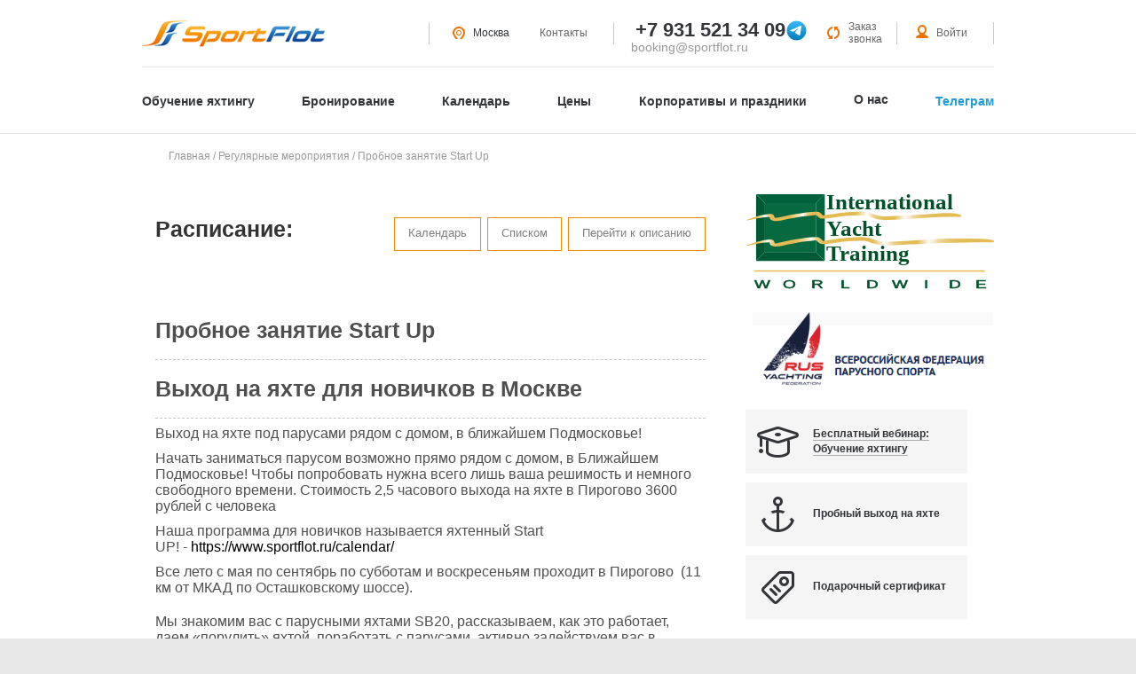

--- FILE ---
content_type: text/html; charset=UTF-8
request_url: https://sportflot.ru/content/regular-events/20482/?year=2022&PAGEN_4=2
body_size: 17571
content:
<!doctype html>
<html>
<head>
<script type="text/javascript">(function(window,document,n,project_ids){window.GudokData=n;if(typeof project_ids !== "object"){project_ids = [project_ids]};window[n] = {};window[n]["projects"]=project_ids;config_load(project_ids.join(','));function config_load(cId){var a=document.getElementsByTagName("script")[0],s=document.createElement("script"),i=function(){a.parentNode.insertBefore(s,a)},cMrs='';s.async=true;if(document.location.search&&document.location.search.indexOf('?gudok_check=')===0)cMrs+=document.location.search.replace('?','&');s.src="//mod.gudok.tel/script.js?sid="+cId+cMrs;if(window.opera == "[object Opera]"){document.addEventListener("DOMContentLoaded", i, false)}else{i()}}})(window, document, "gd", "pveicesrhp");</script>
            <meta name="viewport" content="width=device-width, initial-scale=1"/>
        

        <meta name='wmail-verification' content='a36ef21584b9f45743e7e461f6a0ba0e'/>
    <meta name="yandex-verification" content="45ecb62638b5a765"/>
    <link rel="shortcut icon" href="/favicon.ico" type="image/x-icon"/>

    <!-- ShowHead -->
    <meta http-equiv="Content-Type" content="text/html; charset=UTF-8" />
<meta name="robots" content="index, follow" />
<meta name="description" content="Вводное занятие шкиперского курса школы СПортфлот Курс рекомендован тем, кто хочет хочет стать капитаном, а также тем, кто планирует получить права на управление большой круизной парусной яхтой  от 30 футов (10 метров)" />
<link href="/bitrix/js/socialservices/css/ss.min.css?16890616454772" type="text/css"  rel="stylesheet" />
<link href="/bitrix/js/ui/design-tokens/dist/ui.design-tokens.min.css?168906177122029" type="text/css"  rel="stylesheet" />
<link href="/bitrix/css/arturgolubev.chatpanel/style.min.css?16903954018869" type="text/css"  rel="stylesheet" />
<link href="/bitrix/cache/css/s1/sportflot/page_69eeb57fc4d65058dc20b3331e9560fb/page_69eeb57fc4d65058dc20b3331e9560fb_v1.css?1739447134837" type="text/css"  rel="stylesheet" />
<link href="/bitrix/cache/css/s1/sportflot/template_270df60a88bfc7bda26d775616af82d2/template_270df60a88bfc7bda26d775616af82d2_v1.css?1751437216305804" type="text/css"  data-template-style="true" rel="stylesheet" />
<link href="/bitrix/panel/main/popup.min.css?168906174220774" type="text/css"  data-template-style="true"  rel="stylesheet" />
<script type="text/javascript">if(!window.BX)window.BX={};if(!window.BX.message)window.BX.message=function(mess){if(typeof mess==='object'){for(let i in mess) {BX.message[i]=mess[i];} return true;}};</script>
<script type="text/javascript">(window.BX||top.BX).message({'JS_CORE_LOADING':'Загрузка...','JS_CORE_NO_DATA':'- Нет данных -','JS_CORE_WINDOW_CLOSE':'Закрыть','JS_CORE_WINDOW_EXPAND':'Развернуть','JS_CORE_WINDOW_NARROW':'Свернуть в окно','JS_CORE_WINDOW_SAVE':'Сохранить','JS_CORE_WINDOW_CANCEL':'Отменить','JS_CORE_WINDOW_CONTINUE':'Продолжить','JS_CORE_H':'ч','JS_CORE_M':'м','JS_CORE_S':'с','JSADM_AI_HIDE_EXTRA':'Скрыть лишние','JSADM_AI_ALL_NOTIF':'Показать все','JSADM_AUTH_REQ':'Требуется авторизация!','JS_CORE_WINDOW_AUTH':'Войти','JS_CORE_IMAGE_FULL':'Полный размер'});</script>

<script type="text/javascript" src="/bitrix/js/main/core/core.min.js?1689061809219752"></script>

<script>BX.setJSList(['/bitrix/js/main/core/core_ajax.js','/bitrix/js/main/core/core_promise.js','/bitrix/js/main/polyfill/promise/js/promise.js','/bitrix/js/main/loadext/loadext.js','/bitrix/js/main/loadext/extension.js','/bitrix/js/main/polyfill/promise/js/promise.js','/bitrix/js/main/polyfill/find/js/find.js','/bitrix/js/main/polyfill/includes/js/includes.js','/bitrix/js/main/polyfill/matches/js/matches.js','/bitrix/js/ui/polyfill/closest/js/closest.js','/bitrix/js/main/polyfill/fill/main.polyfill.fill.js','/bitrix/js/main/polyfill/find/js/find.js','/bitrix/js/main/polyfill/matches/js/matches.js','/bitrix/js/main/polyfill/core/dist/polyfill.bundle.js','/bitrix/js/main/core/core.js','/bitrix/js/main/polyfill/intersectionobserver/js/intersectionobserver.js','/bitrix/js/main/lazyload/dist/lazyload.bundle.js','/bitrix/js/main/polyfill/core/dist/polyfill.bundle.js','/bitrix/js/main/parambag/dist/parambag.bundle.js']);
</script>
<script type="text/javascript">(window.BX||top.BX).message({'JS_CORE_LOADING':'Загрузка...','JS_CORE_NO_DATA':'- Нет данных -','JS_CORE_WINDOW_CLOSE':'Закрыть','JS_CORE_WINDOW_EXPAND':'Развернуть','JS_CORE_WINDOW_NARROW':'Свернуть в окно','JS_CORE_WINDOW_SAVE':'Сохранить','JS_CORE_WINDOW_CANCEL':'Отменить','JS_CORE_WINDOW_CONTINUE':'Продолжить','JS_CORE_H':'ч','JS_CORE_M':'м','JS_CORE_S':'с','JSADM_AI_HIDE_EXTRA':'Скрыть лишние','JSADM_AI_ALL_NOTIF':'Показать все','JSADM_AUTH_REQ':'Требуется авторизация!','JS_CORE_WINDOW_AUTH':'Войти','JS_CORE_IMAGE_FULL':'Полный размер'});</script>
<script type="text/javascript">(window.BX||top.BX).message({'LANGUAGE_ID':'ru','FORMAT_DATE':'DD.MM.YYYY','FORMAT_DATETIME':'DD.MM.YYYY HH:MI:SS','COOKIE_PREFIX':'BITRIX_SM','SERVER_TZ_OFFSET':'10800','UTF_MODE':'Y','SITE_ID':'s1','SITE_DIR':'/','USER_ID':'','SERVER_TIME':'1768932736','USER_TZ_OFFSET':'0','USER_TZ_AUTO':'Y','bitrix_sessid':'12b6c1b75111b0afaf75fe2b2415d9f6'});</script>


<script type="text/javascript"  src="/bitrix/cache/js/s1/sportflot/kernel_main/kernel_main_v1.js?1739448167154482"></script>
<script type="text/javascript" src="/bitrix/js/ui/dexie/dist/dexie3.bundle.min.js?168906166288295"></script>
<script type="text/javascript" src="/bitrix/js/main/core/core_ls.min.js?15686342537373"></script>
<script type="text/javascript" src="/bitrix/js/main/core/core_frame_cache.min.js?168906180911210"></script>
<script type="text/javascript" src="/bitrix/js/socialservices/ss.js?15686342621419"></script>
<script type="text/javascript" src="/bitrix/js/arturgolubev.chatpanel/script.js?16903954018294"></script>
<script type="text/javascript" src="/bitrix/js/yandex.metrika/script.js?16890712496591"></script>
<script type="text/javascript">BX.setJSList(['/bitrix/js/main/core/core_fx.js','/bitrix/js/main/pageobject/pageobject.js','/bitrix/js/main/core/core_window.js','/bitrix/js/main/session.js','/bitrix/js/main/date/main.date.js','/bitrix/js/main/core/core_date.js','/bitrix/js/main/utils.js','/local/templates/sportflot/js_new/jquery-1.11.2.min.js','/local/templates/sportflot/js_new/jquery.lazy.min.js','/local/templates/sportflot/js_new/jquery-ui-1.11.4.js','/local/templates/sportflot/lib/jquery.cookie.js','/local/templates/sportflot/js_new/jquery.maskedinput.js','/local/templates/sportflot/js_new/selectbox/jquery.selectbox-0.2.min.js','/local/templates/sportflot/js_new/owl.carousel.2/owl.carousel.min.js','/local/templates/sportflot/js_new/fancybox/jquery.fancybox.pack.js','/local/templates/sportflot/js_new/vid_light/videoLightning.js','/local/templates/sportflot/js_new/lib.js','/local/templates/sportflot/js_new/slick.min.js','/local/templates/sportflot/js_new/custom.js','/local/templates/sportflot/components/bitrix/menu/mytopmenu/script.js','/local/templates/sportflot/components/bitrix/menu/new_bot_menu/script.js','/local/templates/sportflot/components/bitrix/menu/new_dop_bot_menu/script.js']);</script>
<script type="text/javascript">BX.setCSSList(['/local/templates/sportflot/components/bitrix/news/events_2015_regular/bitrix/news.list/listView/style.css','/local/templates/sportflot/components/bitrix/news/events_2015_regular/bitrix/news.detail/wo/style.css','/local/templates/sportflot/css_new/font-awesome.min.css','/local/templates/sportflot/lib/jquery-ui/jquery-ui-1.10.3.custom.css','/local/templates/sportflot/js_new/selectbox/jquery.selectbox.css','/local/templates/sportflot/js_new/owl.carousel.2/owl.carousel.css','/local/templates/sportflot/css_new/reset_styles.css','/local/templates/sportflot/css_new/styles.css','/local/templates/sportflot/css_new/landing.css','/local/templates/sportflot/js_new/fancybox/jquery.fancybox.css','/local/templates/sportflot/js_new/vid_light/jquery-video-lightning.css','/local/templates/sportflot/css_new/slick.css','/local/templates/sportflot/components/bitrix/menu/mytopmenu/style.css','/bitrix/components/bitrix/system.auth.form/templates/.default/style.css','/local/templates/sportflot/components/bitrix/form.result.new/template_q/style.css','/local/templates/sportflot/components/bitrix/breadcrumb/breadcrumbs/style.css','/local/templates/sportflot/css_new/adaptive.css','/local/templates/sportflot/css_new/media.css','/local/templates/sportflot/components/bitrix/menu/new_bot_menu/style.css','/local/templates/sportflot/components/bitrix/menu/new_dop_bot_menu/style.css','/local/templates/sportflot/styles.css','/local/templates/sportflot/template_styles.css']);</script>
<script type='text/javascript'>window['recaptchaFreeOptions']={'size':'normal','theme':'dark','badge':'bottomright','version':'','action':'','lang':'ru','key':'6LcWjxwUAAAAAKyMfnr8AOeCKYYV7woZIT6ulf8v'};</script>
<script type="text/javascript">"use strict";!function(r,c){var l=l||{};l.form_submit;var i=r.recaptchaFreeOptions;l.loadApi=function(){if(!c.getElementById("recaptchaApi")){var e=c.createElement("script");e.async=!0,e.id="recaptchaApi",e.src="//www.google.com/recaptcha/api.js?onload=RecaptchafreeLoaded&render=explicit&hl="+i.lang,e.onerror=function(){console.error('Failed to load "www.google.com/recaptcha/api.js"')},c.getElementsByTagName("head")[0].appendChild(e)}return!0},l.loaded=function(){if(l.renderById=l.renderByIdAfterLoad,l.renderAll(),"invisible"===i.size){c.addEventListener("submit",function(e){if(e.target&&"FORM"===e.target.tagName){var t=e.target.querySelector("div.g-recaptcha").getAttribute("data-widget");grecaptcha.execute(t),l.form_submit=e.target,e.preventDefault()}},!1);for(var e=c.querySelectorAll(".grecaptcha-badge"),t=1;t<e.length;t++)e[t].style.display="none"}r.jQuery&&jQuery(c).ajaxComplete(function(){l.reset()}),void 0!==r.BX.addCustomEvent&&r.BX.addCustomEvent("onAjaxSuccess",function(){l.reset()})},l.renderAll=function(){for(var e=c.querySelectorAll("div.g-recaptcha"),t=0;t<e.length;t++)e[t].hasAttribute("data-widget")||l.renderById(e[t].getAttribute("id"))},l.renderByIdAfterLoad=function(e){var t=c.getElementById(e),a=grecaptcha.render(t,{sitekey:t.hasAttribute("data-sitekey")?t.getAttribute("data-sitekey"):i.key,theme:t.hasAttribute("data-theme")?t.getAttribute("data-theme"):i.theme,size:t.hasAttribute("data-size")?t.getAttribute("data-size"):i.size,callback:t.hasAttribute("data-callback")?t.getAttribute("data-callback"):i.callback,badge:t.hasAttribute("data-badge")?t.getAttribute("data-badge"):i.badge});t.setAttribute("data-widget",a)},l.reset=function(){l.renderAll();for(var e=c.querySelectorAll("div.g-recaptcha[data-widget]"),t=0;t<e.length;t++){var a=e[t].getAttribute("data-widget");r.grecaptcha&&grecaptcha.reset(a)}},l.submitForm=function(e){if(void 0!==l.form_submit){var t=c.createElement("INPUT");t.setAttribute("type","hidden"),t.name="g-recaptcha-response",t.value=e,l.form_submit.appendChild(t);for(var a=l.form_submit.elements,r=0;r<a.length;r++)if("submit"===a[r].getAttribute("type")){var i=c.createElement("INPUT");i.setAttribute("type","hidden"),i.name=a[r].name,i.value=a[r].value,l.form_submit.appendChild(i)}c.createElement("form").submit.call(l.form_submit)}},l.throttle=function(a,r,i){var n,d,c,l=null,o=0;i=i||{};function u(){o=!1===i.leading?0:(new Date).getTime(),l=null,c=a.apply(n,d),l||(n=d=null)}return function(){var e=(new Date).getTime();o||!1!==i.leading||(o=e);var t=r-(e-o);return n=this,d=arguments,t<=0||r<t?(l&&(clearTimeout(l),l=null),o=e,c=a.apply(n,d),l||(n=d=null)):l||!1===i.trailing||(l=setTimeout(u,t)),c}},l.replaceCaptchaBx=function(){var e=c.body.querySelectorAll("form img");l.renderAll();for(var t=0;t<e.length;t++){var a=e[t];if(/\/bitrix\/tools\/captcha\.php\?(captcha_code|captcha_sid)=[0-9a-z]+/i.test(a.src)&&(a.src="[data-uri]",a.removeAttribute("width"),a.removeAttribute("height"),a.style.display="none",!a.parentNode.querySelector(".g-recaptcha"))){var r="d_recaptcha_"+Math.floor(16777215*Math.random()).toString(16),i=c.createElement("div");i.id=r,i.className="g-recaptcha",a.parentNode.appendChild(i),l.renderById(r)}}var n=c.querySelectorAll('form input[name="captcha_word"]');for(t=0;t<n.length;t++){var d=n[t];"none"!==d.style.display&&(d.style.display="none"),d.value=""}},l.init=function(){l.renderById=l.loadApi,c.addEventListener("DOMContentLoaded",function(){l.renderAll(),l.replaceCaptchaBx();var t=l.throttle(l.replaceCaptchaBx,200),e=r.MutationObserver||r.WebKitMutationObserver||r.MozMutationObserver;e?new e(function(e){e.forEach(function(e){"childList"===e.type&&0<e.addedNodes.length&&"IFRAME"!==e.addedNodes[0].tagName&&t()})}).observe(c.body,{attributes:!1,characterData:!1,childList:!0,subtree:!0,attributeOldValue:!1,characterDataOldValue:!1}):c.addEventListener("DOMNodeInserted",function(e){t()})})},l.init(),r.Recaptchafree=l,r.RecaptchafreeLoaded=l.loaded,r.RecaptchafreeSubmitForm=l.submitForm}(window,document);</script>
        <script type="text/javascript">
            window.counters = [];
        </script>
        
<script>window.dataLayer = window.dataLayer || [];</script>



<script type="text/javascript"  src="/bitrix/cache/js/s1/sportflot/template_efd91598f03edef23ddfd88b39923708/template_efd91598f03edef23ddfd88b39923708_v1.js?1739446463757291"></script>
<script type="text/javascript">var _ba = _ba || []; _ba.push(["aid", "1cd29c11a4a259ef4e725615cf9ef9b5"]); _ba.push(["host", "sportflot.ru"]); (function() {var ba = document.createElement("script"); ba.type = "text/javascript"; ba.async = true;ba.src = (document.location.protocol == "https:" ? "https://" : "http://") + "bitrix.info/ba.js";var s = document.getElementsByTagName("script")[0];s.parentNode.insertBefore(ba, s);})();</script>


    <!-- /ShowHead -->

    <title>Пробное занятие Start Up</title>
            <link rel="canonical" href="/content/regular-events/20482/"/>
        

    <div class='js-scroll-info' style=" background: #fff; ">
        <div class='row-qq align-items-center'>
            <div class='col-auto-qq' style=" max-width: 210px; ">
                <a href="/"><img src="/local/templates/sportflot/img_new/logo.png" class="logo" alt=""/></a>
            </div>
            <div class='col-auto-qq'>
                <nav class="clearfix nav-top-box">
                    <a class="nav-top-logo-ref" href="/"></a>
                    
    <ul class="main_menu top" itemscope itemtype="http://schema.org/SiteNavigationElement">
                                                                                            <li class="noper">
                                                    <a itemprop="url" href="/obuchenie-yahtingu/"
                               class="parent root-item">Обучение яхтингу</a>
                                                <!-- <a href="/obuchenie-yahtingu/" class="root-item">Обучение яхтингу</a> -->
                        <ul>
                
            
            
                                                        

                
                                            <li><a
                                    href="/obuchenie-yahtingu/teoreticheskiy-kurs/">Теоретические курсы</a></li>
                    
                
            
            
                                                                                            <li class="noper">
                                                    <a itemprop="url" href="/obuchenie-yahtingu/raspisanie/"
                               class="parent root-item">Практические курсы</a>
                                                <ul class="ssleph-3">
                        <!-- <a href="/obuchenie-yahtingu/raspisanie/" class="root-item">Практические курсы</a> -->
                
            
            
                                                                                            <li><a
                            href="/obuchenie-yahtingu/raspisanie/">Практические курсы2</a>
                                        
            
            
                                                </li>                                        </ul></li>                        

                
                                            <li><a
                                    href="/obuchenie-yahtingu/prava-na-yahtu/">Права капитана</a></li>
                    
                
            
            
                                                        

                
                                            <li><a
                                    href="/content/regular-events/20483/">Практика в Турции</a></li>
                    
                
            
            
                                                            </ul></li>                        

                
                                            <li><a itemprop="url" href="/booking/"
                               class="root-item">Бронирование</a>
                        </li>
                    
                
            
            
                                                        

                
                                            <li><a itemprop="url" href="/calendar/"
                               class="root-item">Календарь</a>
                        </li>
                    
                
            
            
                                                                                            <li class="noper">
                                                    <a itemprop="url" href="/content/services/price.php"
                               class="parent root-item">Цены</a>
                                                <!-- <a href="/content/services/price.php" class="root-item">Цены</a> -->
                        <ul>
                
            
            
                                                        

                
                                            <li><a
                                    href="/certificate/">Сертификаты</a></li>
                    
                
            
            
                                                            </ul></li>                        

                
                                            <li><a itemprop="url" href="/content/corporate/"
                               class="root-item">Корпоративы и праздники</a>
                        </li>
                    
                
            
            
                                                                                            <li class="noper">
                                                    <span class="parent root-item-selected">
                                        <span>О нас</span>
                                    </span>
                                                <!-- <a href="/content/" class="root-item-selected">О нас</a> -->
                        <ul>
                
            
            
                                                        

                
                                            <li><a
                                    href="/content/o-sportflot/">О SportFlot</a></li>
                    
                
            
            
                                                        

                
                                            <li><a
                                    href="/content/partners/">Партнеры</a></li>
                    
                
            
            
                                                        

                
                                            <li><a
                                    href="/content/articles/">Статьи</a></li>
                    
                
            
            
                                                        

                
                                            <li><a
                                    href="/content/news/">Новости</a></li>
                    
                
            
            
                                                        

                
                                            <li><a
                                    href="/faq/">Вопрос-ответ</a></li>
                    
                
            
            
                                                        

                
                                            <li><a
                                    href="/content/contacts/">Контакты</a></li>
                    
                
            
            
                                                        

                
                                            <li><a
                                    href="/obuchenie-yahtingu/#instruktory">Инструкторы</a></li>
                    
                
            
            
                                                        

                
                                            <li><a
                                    href="/reviews/">Отзывы</a></li>
                    
                
            
            
                                                            </ul></li>                        

                
                                            <li><a itemprop="url" href="/content/contacts/"
                               class="root-item">Контакты</a>
                        </li>
                    
                
            
            
        
                <li><a itemprop="url" href="https://t.me/sportflot_channel" class="root-item color-blue"
                               rel="nofollow" target="_blank">Телеграм</a></li>
    </ul>
                </nav>
                <ul class="header_blocks black_links">
	<li class="addr_block">
		<a class="city no_uselect">Москва</a>
		<div class="cities_slidedown">
			<a class='cur' data-code="1">Москва</a>
					</div>
		<a href="/content/contacts/" class="scheme">Контакты</a>
	</li>
	<li class="phones_block">
		<a href="mailto:booking@sportflot.ru" class="email">booking@sportflot.ru</a>
		<div class="phone">
		<a href="tel:+74951270660"><span class="ya-phone calltracking-phone">+7 495 127 06 60</span></a>		<a href="https://t.me/sportflot_channel" target="_blank" rel="nofollow" class="vk_info teke_info"></a>
		</div>
		<a class="call_me">Заказ <br/>звонка</a>
	</li>
	<li class="phones_block phones_block-qqqq">
		<a class="call_me"></a>
	</li>
	<li class="login_block">			<a class="login">Войти</a>
			</li>
	<li></li>
</ul>            </div>
        </div>
    </div>
    
<div class="calendar_popup">
    <div class="right_line"><img src="/local/templates/sportflot/img_new/calendar_popup_arrow.png" alt=""/></div>
    <div class="events_wrap">
        <ul class="events">
            <li class="regate">
                <div class="time">10:00–11:00</div>
                <div class="type">регата</div>
                <div class="info">
                    <div class="ttl">Тренировка с Валентином Уваркиным + послеполуденные и учебные азбучные гонки</div>
                    <div class="txt">Программа школы рассчитана на возраст детей 7-12 лет. Занятия начинаются 1 июня и
                        продлятся до 29 августа.
                    </div>
                </div>
            </li>
            <li class="edu">
                <div class="time">10:00–11:00</div>
                <div class="type">обучение</div>
                <div class="info">
                    <div class="ttl">Тренировка с Валентином Уваркиным</div>
                    <div class="txt">Программа школы рассчитана на возраст детей 7-12 ле</div>
                </div>
            </li>
            <li class="mast">
                <div class="time">10:00–11:00</div>
                <div class="type">мастер-класс</div>
                <div class="info">
                    <div class="ttl">Тренировка с Валентином Уваркиным</div>
                    <div class="txt"></div>
                </div>
            </li>
        </ul>
    </div>
</div>

<div class="event_calendar_popup">
    <div class="close_popup"><i class="fa fa-times"></i></div>
    <div class="info_block">
        <div class="date top_text"></div>
        <div class="time top_text"></div>
        <div class="ttl"></div>
        <div class="txt"></div>
        <a href="/" class="white_button"></a>
    </div>
</div>

<div class="popups_wrap">
    <div hidden="hidden" id="debug_div">
        
<div class="bx-system-auth-form">



<form name="system_auth_form6zOYVN" method="post" target="_top" action="/content/regular-events/20482/?year=2022&amp;PAGEN_4=2">
	<input type="hidden" name="backurl" value="/content/regular-events/20482/?year=2022&amp;PAGEN_4=2" />
	<input type="hidden" name="AUTH_FORM" value="Y" />
	<input type="hidden" name="TYPE" value="AUTH" />
	<table width="95%">
		<tr>
			<td colspan="2">
			Логин:<br />
			<input type="text" name="USER_LOGIN" maxlength="50" value="" size="17" />
			<script>
				BX.ready(function() {
					var loginCookie = BX.getCookie("BITRIX_SM_LOGIN");
					if (loginCookie)
					{
						var form = document.forms["system_auth_form6zOYVN"];
						var loginInput = form.elements["USER_LOGIN"];
						loginInput.value = loginCookie;
					}
				});
			</script>
			</td>
		</tr>
		<tr>
			<td colspan="2">
			Пароль:<br />
			<input type="password" name="USER_PASSWORD" maxlength="255" size="17" autocomplete="off" />
			</td>
		</tr>
		<tr>
			<td valign="top"><input type="checkbox" id="USER_REMEMBER_frm" name="USER_REMEMBER" value="Y" /></td>
			<td width="100%"><label for="USER_REMEMBER_frm" title="Запомнить меня на этом компьютере">Запомнить меня</label></td>
		</tr>
		<tr>
			<td colspan="2"><input type="submit" name="Login" value="Войти" /></td>
		</tr>
		<tr>
			<td colspan="2"><noindex><a href="/content/regular-events/20482/?year=2022&amp;PAGEN_4=2&amp;register=yes&amp;backurl=%2Fcontent%2Fregular-events%2F20482%2F%3Fyear%3D2022%26PAGEN_4%3D2" rel="nofollow">Регистрация</a></noindex><br /></td>
		</tr>

		<tr>
			<td colspan="2"><noindex><a href="/content/regular-events/20482/?year=2022&amp;PAGEN_4=2&amp;forgot_password=yes&amp;backurl=%2Fcontent%2Fregular-events%2F20482%2F%3Fyear%3D2022%26PAGEN_4%3D2" rel="nofollow">Забыли свой пароль?</a></noindex></td>
		</tr>
		<tr>
			<td colspan="2">
				<div class="bx-auth-lbl">Войти как пользователь:</div>
<div class="bx-auth-serv-icons">
	<a title="Одноклассники" href="javascript:void(0)" onclick="BxShowAuthFloat('Odnoklassniki', 'form')"><i class="bx-ss-icon odnoklassniki"></i></a>
	<a title="ВКонтакте" href="javascript:void(0)" onclick="BxShowAuthFloat('VKontakte', 'form')"><i class="bx-ss-icon vkontakte"></i></a>
	<a title="Facebook" href="javascript:void(0)" onclick="BxShowAuthFloat('Facebook', 'form')"><i class="bx-ss-icon facebook"></i></a>
</div>
			</td>
		</tr>
	</table>
</form>

<div style="display:none">
<div id="bx_auth_float" class="bx-auth-float">

<div class="bx-auth">
	<form method="post" name="bx_auth_servicesform" target="_top" action="/content/regular-events/20482/?year=2022&amp;amp;PAGEN_4=2">
					<div class="bx-auth-title">Войти как пользователь</div>
			<div class="bx-auth-note">Вы можете войти на сайт, если вы зарегистрированы на одном из этих сервисов:</div>
							<div class="bx-auth-services">
									<div><a href="javascript:void(0)" onclick="BxShowAuthService('Odnoklassniki', 'form')" id="bx_auth_href_formOdnoklassniki"><i class="bx-ss-icon odnoklassniki"></i><b>Одноклассники</b></a></div>
									<div><a href="javascript:void(0)" onclick="BxShowAuthService('VKontakte', 'form')" id="bx_auth_href_formVKontakte"><i class="bx-ss-icon vkontakte"></i><b>ВКонтакте</b></a></div>
									<div><a href="javascript:void(0)" onclick="BxShowAuthService('Facebook', 'form')" id="bx_auth_href_formFacebook"><i class="bx-ss-icon facebook"></i><b>Facebook</b></a></div>
							</div>
							<div class="bx-auth-line"></div>
				<div class="bx-auth-service-form" id="bx_auth_servform" style="display:none">
												<div id="bx_auth_serv_formOdnoklassniki" style="display:none"><a href="javascript:void(0)" onclick="BX.util.popup('https://www.odnoklassniki.ru/oauth/authorize?client_id=1249748736&amp;redirect_uri=https%3A%2F%2Fsportflot.ru%2Fbitrix%2Ftools%2Foauth%2Fodnoklassniki.php&amp;response_type=code&amp;state=site_id%3Ds1%26backurl%3D%252Fcontent%252Fregular-events%252F20482%252F%253Fcheck_key%253D1151122610aa037ef668f8ec4fd460d1%2526year%253D2022%2526PAGEN_4%253D2%26redirect_url%3D%252Fcontent%252Fregular-events%252F20482%252F%253Fyear%253D2022%2526amp%253BPAGEN_4%253D2%26mode%3Dopener', 580, 400)" class="bx-ss-button odnoklassniki-button"></a><span class="bx-spacer"></span><span>Используйте вашу учетную запись Odnoklassniki.ru для входа на сайт.</span></div>
																<div id="bx_auth_serv_formVKontakte" style="display:none"><a href="javascript:void(0)" onclick="BX.util.popup('https://oauth.vk.com/authorize?client_id=5865605&amp;redirect_uri=https%3A%2F%2Fsportflot.ru%2Fbitrix%2Ftools%2Foauth%2Fvkontakte.php&amp;scope=friends,offline,email&amp;response_type=code&amp;state=[base64]%3D', 660, 425)" class="bx-ss-button vkontakte-button"></a><span class="bx-spacer"></span><span>Используйте вашу учетную запись VKontakte для входа на сайт.</span></div>
																<div id="bx_auth_serv_formFacebook" style="display:none"><a href="javascript:void(0)" onclick="BX.util.popup('https://www.facebook.com/dialog/oauth?client_id=2987607731460275&amp;redirect_uri=https%3A%2F%2Fsportflot.ru%2Fbitrix%2Ftools%2Foauth%2Ffacebook.php&amp;scope=email&amp;display=popup&amp;state=site_id%3Ds1%26backurl%3D%252Fcontent%252Fregular-events%252F20482%252F%253Fcheck_key%253D1151122610aa037ef668f8ec4fd460d1%2526year%253D2022%2526PAGEN_4%253D2%26redirect_url%3D%252Fcontent%252Fregular-events%252F20482%252F%253Fyear%253D2022%2526amp%253BPAGEN_4%253D2', 580, 400)" class="bx-ss-button facebook-button"></a><span class="bx-spacer"></span><span>Используйте вашу учетную запись на Facebook.com для входа на сайт.</span></div>
									</div>
				<input type="hidden" name="auth_service_id" value="" />
	</form>
</div>

</div>
</div>

</div>
    </div>
    <div class="popup info_new" style="max-width: 400px;">
        <form name="INFO_RASP" action="/content/regular-events/20482/?year=2022&amp;PAGEN_4=2" method="POST" enctype="multipart/form-data"><input type="hidden" name="sessid" id="sessid" value="12b6c1b75111b0afaf75fe2b2415d9f6" /><input type="hidden" name="WEB_FORM_ID" value="5" />	<div class="close_popup"></div>
	<div class="ttl">Получить расписание</div>
			
					<div class="form-header">
				<div class="form-header-body">
														</div>
			</div>
					
		<div class="form-body">
									<div class="form-group group-NAME">
							<input id="form-5-NAME" class="form-control field-NAME" type="text" placeholder="ФИО" name="form_text_40" value="">													</div>
																<div class="form-group group-EMAIL">
							<input id="form-5-EMAIL" required="" class="form-control field-EMAIL" type="email" placeholder="Email" name="form_email_41" value="" size="0" />													</div>
																<div class="form-group group-PHONE">
							<input id="form-5-PHONE" class="phone_mask form-control field-PHONE" type="text" placeholder="Телефон" name="form_text_42" value="">													</div>
										<input id="form-5-INF" class="form-control field-INF" type="hidden"  name="form_hidden_43" value="" />							
						
			<div class="form-group form-toolbar">
				<div class="policy_personal_data">
					<br/>
					<label><input type="checkbox" name="policy_personal_data" value="Y" checked="" required="" />Согласен с условиями<br/><a href="/policy_personal_data/" target="_blank">политики обработки персональных данных</a></label>
				</div>
				<button
					class="orange_button"
					type="submit"
									>
					Сохранить				</button>
				<input type="hidden" name="web_form_submit" value="Y"/>
			</div>
		</div>
		
		
		</form>    </div>
    <form class="popup callback" method="POST" onsubmit="yaCounter19842442.reachGoal('order_callback'); return true;">
        <div class="close_popup"></div>
        <div class="ttl">Перезвоните мне</div>
        <input type="text" placeholder="Имя" name="name"/>
        <input type="text" class="phone_mask" placeholder="Телефон" name="phone" required=""/>
        <div class="callback_time">Мы перезвоним вам
            <ul class="time_popup">
                <li class="active" data-value="с 9:00 до 12:00"><span>с 9:00 до 12:00</span></li>
                <li data-value="с 12:00 до 15:00"><span>с 12:00 до 15:00</span></li>
                <li data-value="с 15:00 до 18:00"><span>с 15:00 до 18:00</span></li>
                <li data-value="с 18:00 до 21:00"><span>с 18:00 до 21:00</span></li>
            </ul>
            <input id="time_val_input" type="hidden" value="с 9:00 до 12:00" name="time"/></div>
        <input type="hidden" value="callback" name="form_type"/>
        <input type="hidden" value="" name="description"/>
        <div class="policy_personal_data">
            <label><input type="checkbox" name="policy_personal_data" value="Y" checked="" required=""/>Согласен с
                условиями<br/><a href="/policy_personal_data/" target="_blank">политики обработки персональных
                    данных</a></label>
        </div>
        <input type="submit" class="orange_button" value="Заказать звонок"/>
    </form>

    <form class="popup login" method="post" action="/auth/?login=yes">
        <input type="hidden" name="AUTH_FORM" value="Y">
        <input type="hidden" name="TYPE" value="AUTH">
        <input type="hidden" name="backurl" value="/auth/">

        <a class="nav-top-logo-ref" href="/"></a>
        <div class="close_popup"></div>
        <div class="ttl">Вход на сайт</div>
        <input type="text" placeholder="Логин" name="USER_LOGIN" required=""/>
        <input type="password" placeholder="Пароль" name="USER_PASSWORD" required=""/><a
            href="/auth/?forgot_password=yes" rel="nofollow" class="recover_password">Восстановить<br/>пароль</a>
        <div class="social_auth_block auth_in_popup">
            <div class="auth_ttl auth_white">Войти как пользователь</div>
            <ul class="auth_social_icons border">
                <li>
                    <a title="Facebook" href="javascript:void(0)" class="facebook"
                       onclick="BxShowAuthFloat('Facebook', 'form')"></a>
                </li><!--
								-->
                <li>
                    <a title="ВКонтакте" href="javascript:void(0)" class="vkontakte"
                       onclick="BxShowAuthFloat('VKontakte', 'form')"></a>
                </li><!--
								-->
                <li>
                    <a title="Одноклассники" href="javascript:void(0)" class="odnoklassniki"
                       onclick="BxShowAuthFloat('Odnoklassniki', 'form')"></a>
                </li>
            </ul>
        </div>
        <div class="remember_me no_uselect">
            <div class="switch_wrap">
                <input class="switch_val" type="checkbox" name="USER_REMEMBER" value="Y"/>
                <div class="switch">
                    <div class="dot"></div>
                </div>
            </div>
            <div class="switch_text">Запомнить меня</div>
        </div>
        <input type="submit" class="orange_button" value="Войти"/><a href="/auth/?register=yes" rel="nofollow"
                                                                     class="register">Регистрация</a>
    </form>
</div>
<div class="wrap">
    <div class="main">
        <div class="wrapper_960 qwqw-top">
            <div class="fized-menu-top">
                <div class="header">
                    <a href="/"><img src="/local/templates/sportflot/img_new/logo.png" class="logo" alt=""/></a>
                    <ul class="header_blocks black_links">
	<li class="addr_block">
		<a class="city no_uselect">Москва</a>
		<div class="cities_slidedown">
			<a class='cur' data-code="1">Москва</a>
					</div>
		<a href="/content/contacts/" class="scheme">Контакты</a>
	</li>
	<li class="phones_block">
		<a href="mailto:booking@sportflot.ru" class="email">booking@sportflot.ru</a>
		<div class="phone">
		<a href="tel:+74951270660"><span class="ya-phone calltracking-phone">+7 495 127 06 60</span></a>		<a href="https://t.me/sportflot_channel" target="_blank" rel="nofollow" class="vk_info teke_info"></a>
		</div>
		<a class="call_me">Заказ <br/>звонка</a>
	</li>
	<li class="phones_block phones_block-qqqq">
		<a class="call_me"></a>
	</li>
	<li class="login_block">			<a class="login">Войти</a>
			</li>
	<li></li>
</ul>                </div>
                <input type="checkbox" id="nav-top-chbox"/>
                <label class="nav-top-label" for="nav-top-chbox"></label>

                <nav class="clearfix nav-top-box">
                    <a class="nav-top-logo-ref" href="/"></a>
                    
    <ul class="main_menu top" itemscope itemtype="http://schema.org/SiteNavigationElement">
                                                                                            <li class="noper">
                                                    <a itemprop="url" href="/obuchenie-yahtingu/"
                               class="parent root-item">Обучение яхтингу</a>
                                                <!-- <a href="/obuchenie-yahtingu/" class="root-item">Обучение яхтингу</a> -->
                        <ul>
                
            
            
                                                        

                
                                            <li><a
                                    href="/obuchenie-yahtingu/teoreticheskiy-kurs/">Теоретические курсы</a></li>
                    
                
            
            
                                                                                            <li class="noper">
                                                    <a itemprop="url" href="/obuchenie-yahtingu/raspisanie/"
                               class="parent root-item">Практические курсы</a>
                                                <ul class="ssleph-3">
                        <!-- <a href="/obuchenie-yahtingu/raspisanie/" class="root-item">Практические курсы</a> -->
                
            
            
                                                                                            <li><a
                            href="/obuchenie-yahtingu/raspisanie/">Практические курсы2</a>
                                        
            
            
                                                </li>                                        </ul></li>                        

                
                                            <li><a
                                    href="/obuchenie-yahtingu/prava-na-yahtu/">Права капитана</a></li>
                    
                
            
            
                                                        

                
                                            <li><a
                                    href="/content/regular-events/20483/">Практика в Турции</a></li>
                    
                
            
            
                                                            </ul></li>                        

                
                                            <li><a itemprop="url" href="/booking/"
                               class="root-item">Бронирование</a>
                        </li>
                    
                
            
            
                                                        

                
                                            <li><a itemprop="url" href="/calendar/"
                               class="root-item">Календарь</a>
                        </li>
                    
                
            
            
                                                                                            <li class="noper">
                                                    <a itemprop="url" href="/content/services/price.php"
                               class="parent root-item">Цены</a>
                                                <!-- <a href="/content/services/price.php" class="root-item">Цены</a> -->
                        <ul>
                
            
            
                                                        

                
                                            <li><a
                                    href="/certificate/">Сертификаты</a></li>
                    
                
            
            
                                                            </ul></li>                        

                
                                            <li><a itemprop="url" href="/content/corporate/"
                               class="root-item">Корпоративы и праздники</a>
                        </li>
                    
                
            
            
                                                                                            <li class="noper">
                                                    <span class="parent root-item-selected">
                                        <span>О нас</span>
                                    </span>
                                                <!-- <a href="/content/" class="root-item-selected">О нас</a> -->
                        <ul>
                
            
            
                                                        

                
                                            <li><a
                                    href="/content/o-sportflot/">О SportFlot</a></li>
                    
                
            
            
                                                        

                
                                            <li><a
                                    href="/content/partners/">Партнеры</a></li>
                    
                
            
            
                                                        

                
                                            <li><a
                                    href="/content/articles/">Статьи</a></li>
                    
                
            
            
                                                        

                
                                            <li><a
                                    href="/content/news/">Новости</a></li>
                    
                
            
            
                                                        

                
                                            <li><a
                                    href="/faq/">Вопрос-ответ</a></li>
                    
                
            
            
                                                        

                
                                            <li><a
                                    href="/content/contacts/">Контакты</a></li>
                    
                
            
            
                                                        

                
                                            <li><a
                                    href="/obuchenie-yahtingu/#instruktory">Инструкторы</a></li>
                    
                
            
            
                                                        

                
                                            <li><a
                                    href="/reviews/">Отзывы</a></li>
                    
                
            
            
                                                            </ul></li>                        

                
                                            <li><a itemprop="url" href="/content/contacts/"
                               class="root-item">Контакты</a>
                        </li>
                    
                
            
            
        
                <li><a itemprop="url" href="https://t.me/sportflot_channel" class="root-item color-blue"
                               rel="nofollow" target="_blank">Телеграм</a></li>
    </ul>
                    <ul class="header_blocks black_links">
	<li class="addr_block">
		<a class="city no_uselect">Москва</a>
		<div class="cities_slidedown">
			<a class='cur' data-code="1">Москва</a>
					</div>
		<a href="/content/contacts/" class="scheme">Контакты</a>
	</li>
	<li class="phones_block">
		<a href="mailto:booking@sportflot.ru" class="email">booking@sportflot.ru</a>
		<div class="phone">
		<a href="tel:+74951270660"><span class="ya-phone calltracking-phone">+7 495 127 06 60</span></a>		<a href="https://t.me/sportflot_channel" target="_blank" rel="nofollow" class="vk_info teke_info"></a>
		</div>
		<a class="call_me">Заказ <br/>звонка</a>
	</li>
	<li class="phones_block phones_block-qqqq">
		<a class="call_me"></a>
	</li>
	<li class="login_block">			<a class="login">Войти</a>
			</li>
	<li></li>
</ul>                </nav>
            </div>
        </div>
        <div class="clear"></div>
        <div class="grey_line"></div>
        <link href="/bitrix/css/main/font-awesome.css?156863444728777" type="text/css" rel="stylesheet" />
<div class="wrapper_900"><div class="breadcrumbs" itemscope itemtype="https://schema.org/BreadcrumbList"><div itemprop="itemListElement" itemscope itemtype="https://schema.org/ListItem">
			<a href="/" title="Главная" class="bx-breadcrumb-item" id="bx_breadcrumb_0" itemprop="item"  itemref="bx_breadcrumb_1"><span itemprop="name">Главная</span><meta itemprop="position" content="1" /></a>
			<a href="/content/regular-events/" title="Регулярные мероприятия" class="bx-breadcrumb-item" id="bx_breadcrumb_1" itemprop="item" > / <span itemprop="name">Регулярные мероприятия</span><meta itemprop="position" content="2" /></a>
			<span class="bx-breadcrumb-item"> /  Пробное занятие Start Up</span></div></div></div>


<div class="content">
    <div class="two_columns wrapper_960 black_links">
        <div class="left">
            <div class="news_detail_wrap regular-list-sheduler">
                <div class="text regular-list-sheduler_switcher">
                    <div class="main_title" style="position:relative;">Расписание:
                        <div class="sheduler_switcher_buttons">
                            <a href="#" class="switchViewClick calendarView orange_button_filled unactive">Календарь</a>
                            <a href="#" class="switchViewClick listView  orange_button_filled unactive">Списком</a>
                            <a href="#RegularDescription" class="orange_button_filled unactive">Перейти к описанию</a>
                        </div>
                    </div>
                </div>
                                <div id="shedullerCalendarView" class="text shedullerVariant">
                    <div class="news_wrap">
                        <div class="calendar_wrap_regular">
    <div class="calendar_top_block">
        <span class="month">Январь</span>
        <span class="year">2026</span>
        <img class="ajax_loader" src="/local/templates/sportflot/img_new/ajax-loader.gif"/>
        <div class="buttonRegular prevRegular no_uselect" data-regular="20482" data-name-id="" date-info-years="2026" max-date-info="1774904400"></div>
        <div class="buttonRegular nextRegular no_uselect" data-regular="20482" data-name-id="" date-info-years="2026" max-date-info="1774904400"></div>
        <ul class="day_names">
            <li>пн</li><!--
            --><li>вт</li><!--
            --><li>ср</li><!--
            --><li>чт</li><!--
            --><li>пт</li><!--
            --><li>сб</li><!--
            --><li>вс</li>
        </ul>
    </div>
    <div class="calendar_slider_wrap_regular">
             <ul class="calendar <span id=" title="Код PHP: &lt;?=$class?&gt;">
	prevRegular<span class="bxhtmled-surrogate-inner"><span class="bxhtmled-right-side-item-icon"></span><span class="bxhtmled-comp-lable" unselectable="on" spellcheck="false">Код PHP</span></span>" data-regular=""&gt; style='margin-left:0px'</ul>
             <ul class="calendar <span id=" title="Код PHP: &lt;?=$class?&gt;">
	cur<span class="bxhtmled-surrogate-inner"><span class="bxhtmled-right-side-item-icon"></span><span class="bxhtmled-comp-lable" unselectable="on" spellcheck="false">Код PHP</span></span>" data-regular=""&gt; style='margin-left:176px'</ul>
             <ul class="calendar <span id=" title="Код PHP: &lt;?=$class?&gt;">
	nextRegular<span class="bxhtmled-surrogate-inner"><span class="bxhtmled-right-side-item-icon"></span><span class="bxhtmled-comp-lable" unselectable="on" spellcheck="false">Код PHP</span></span>" data-regular=""&gt; style='margin-left:528px'</ul>
    </div>
</div>                    </div>
                </div>
                <div id="shedullerListView" class="text shedullerVariant">
                    <div class="news_wrap">
     
    <ul class="news">
                                <li id="bx_3218110189_21545">
                <!--
                --><div class="text_block" style="width:auto;">
                    <div class="date">
                                                08.04.2026                    </div>
                    <a href="/content/regular-events/19335/?event_id=21545" class="ttl orange_link"><span>Рулевой парусной яхты: теоретический On-line курс</span></a>
                    <div class="txt">Теоретический курс по управлению парусной яхтой без мотора. Занятия on-line в будни по вечерам ср и пт.</div>
                </div>
            </li>
                            <li id="bx_3218110189_21524">
                <!--
                --><div class="text_block" style="width:auto;">
                    <div class="date">
                                                11.03.2026                    </div>
                    <a href="/content/regular-events/19686/?event_id=21524" class="ttl orange_link"><span>Введение в яхтинг: теоретический On-line курс </span></a>
                    <div class="txt">Курс для новичков из 4 on-line занятий по будням. Уровень: с нуля до компетентного матроса.</div>
                </div>
            </li>
        </ul>
            <br />
</div>

                </div>
            </div>
                                

        <div class="news_detail_wrap" id="RegularDescription">

                <h1 class="main_title" style="margin-top:-5px;">Пробное занятие Start Up</h1>
                <div class="text">
                                                <h1 style="width: 620px;">Выход на яхте для новичков в Москве</h1>
<h3>Выход на яхте под парусами рядом с домом, в ближайшем Подмосковье!</h3>
<h3>
<p>
	 Начать заниматься парусом возможно прямо рядом с домом, в Ближайшем Подмосковье! Чтобы попробовать&nbsp;нужна&nbsp;всего лишь ваша решимость и&nbsp;немного свободного времени. Стоимость 2,5&nbsp;часового выхода на яхте в Пирогово 3600 рублей с человека
</p>
<p>
	 Наша программа для новичков называется&nbsp;яхтенный Start UP!&nbsp;-&nbsp;<a href="https://www.sportflot.ru/calendar/">https://www.sportflot.ru/calendar/</a>
</p>
<p>
	 Все лето с мая по сентябрь по субботам и воскресеньям проходит в Пирогово &nbsp;(11 км от МКАД по Осташковскому шоссе).&nbsp;
</p>
<p>
</p>
<p>
	 Мы знакомим вас с парусными яхтами SB20, рассказываем, как это работает, даем «порулить» яхтой, поработать с парусами, активно задействуем вас в процесс управления яхтой и, в заключении, участие в настоящей гонке!
</p>
<p>
</p>
<p>
</p>
<p>
	 &nbsp;<img src="https://sportflot.ru/upload/medialibrary/15f/index-img.png">
</p>
<p>
 <br>
</p>
 <br>
 </h3>
<h3>Как это выглядит?</h3>
<h3>
<p>
	 Программа Start UP для новичков включает в себя&nbsp; &nbsp; &nbsp;
</p>
<ul>
	<li>Сбор в яхт клубе Галс (Пироговское водохранилище), регистрация в офисе Спортфлот</li>
	<li>&nbsp;Вводный брифинг: что такое яхта, как устроена, как работают паруса, особенности яхтенного языка</li>
	<li>Распределение по экипажам, знакомство с инструкторами</li>
	<li>Тренировка на воде на яхтах SB20 под руководством инструктора</li>
	<li>&nbsp;Целый час настоящей парусной регаты, где победителями можете стать Вы!</li>
	<li>Награждение участников</li>
</ul>
<p>
	 Цена: 3600 рублей
</p>
<p>
 <img src="https://sportflot.ru/upload/medialibrary/571/index-img.png"><br>
</p>
<p>
</p>
<p>
</p>
 <br>
 </h3>
<h3>
<p>
	 У ВАС ОСТАЛИСЬ СОМНЕНИЯ? ДАВАЙТЕ ИХ РАЗВЕЕМ:
</p>
<p>
	 Я один!
</p>
 </h3>
<h3>
<p>
</p>
<p>
	 Команды формируются на месте, поэтому можно приходить одному или с друзьями. Для группы из 3 человек предусмотрены специальные скидки на участие
</p>
 <br>
 </h3>
<h3>Нужен ли опыт?</h3>
<h3>
<p>
	 Опыт не нужен, физическая подготовка не важна. На месте мы покажем и расскажем все важное о яхте, инструктор на борту поможет сориентироваться и вовлечет в процесс управления.&nbsp;
</p>
<p>
 <br>
</p>
<p>
 <img src="https://sportflot.ru/upload/medialibrary/935/index-img.png"><br>
</p>
<p>
 <br>
</p>
 <br>
 </h3>
<h3>Насколько это безопасно?</h3>
<h3>
<p>
	 Яхты SB20 абсолютно безопасны. Все участники получают спасательные жилеты и перчатки перед выходом на воду, на воде работает катер-спасатель.
</p>
 <br>
 </h3>
<h3>Можно ли с детьми?</h3>
<h3>
<p>
	 Дети с 10 лет в сопровождении родителей
</p>
 <br>
 </h3>
<h3>Как выглядит яхта?</h3>
<h3>
<p>
	 Яхта SB20 – парусная, спортивная яхта для дневного плавания. Она очень динамична, вмещает экипаж 3-4 человека + инструктор, требует работы всего экипажа. Вы обязательно подержите ветер в руках и попробуете порулить. Яхта безопасна и не переворачивается.
</p>
<p>
 <img src="https://sportflot.ru/upload/medialibrary/714/index-img.png"><br>
</p>
 <br>
 </h3>
<h3>Как одеться на первый выход?</h3>
<h3>Посмотрите прогноз погоды на планируемую поездку. На воде температура обычно на 4-5 градусов меньше из-за ветра и близкой воды.&nbsp;<br>
 <br>
 Для&nbsp;солнечной жаркой погоды&nbsp;подойдет:
<p>
	 - купальник, шорты, футболка, головной убор, солнцезащитный крем и очки, легкая куртка для защиты от ветра&nbsp;
</p>
<p>
	 Для&nbsp;пасмурной, прохладной погоды&nbsp;необходимо позаботиться о тепле:
</p>
<p>
	 - легкие водонепроницаемые брюки и куртка, для утепления флисовой комплект или термобелье под низ
</p>
<p>
	 Обязательно возьмите&nbsp;два комплекта одежды: один для выхода на воду, второй чтобы переодеться. Обувь на яхте должна быть закрытая (каблуки, сандалии – не подходят), на резиновой нескользящей подошве (подойдут кроссовки, кеды). На территории клуба есть раздевалки и души.
</p>
<p>
</p>
 <br>
 </h3>
<h3>
<p>
	 Что не рекомендуется брать с собой?
</p>
 </h3>
<h3>
<p>
	 Телефон и фотоаппараты брать на борт не рекомендуются. Они, к сожалению, плохо плавают. Сумки и лишние вещи оставляем на берегу в шкафчиках, на яхте их разместить негде.
</p>
 <br>
 </h3>
<h3>Как добраться?</h3>
<h3>
<p>
	 Москва:
</p>
<p>
	 Добраться можно на а/м по Осташковскому шоссе до д. БОлтино, указатель на ВСБ ГАЛС
</p>
<p>
	 Добраться можно также на общественном транспорте на маршрутке или автобусе 314 от ст м Медведково (20 минут пути)
</p>
<p>
	 Подробнее смотрите ЗДЕСЬ (<a href="https://sportflot.ru/content/contacts/">https://www.sportflot.ru/content/contacts/</a>)
</p>
<p>
	 На территории ВСБ Галс вам необходимо найти офис Спортфлот:
</p>
<p>
	 &nbsp;&nbsp;<img src="https://sportflot.ru/upload/medialibrary/bd6/index-img.png">
</p>
<p>
	 Если вам понравится, то можно продолжить:
</p>
<p>
</p>
<ul>
	<li>Пойти учиться основам яхтинга: Базовый Курс яхтинга в яхт клубе (2 недели)</li>
	<li>Участвовать в парусных регатах в качестве экипажа: Азбучные гонки, Воскресные регаты&nbsp;</li>
	<li>Пойти учиться на шкипера спортивной или большой яхты: Курсы Рулевой ВФПС или Шкипер IYT</li>
</ul>
 <br>
 </h3>
<h3>Как забронировать место?</h3>
<h3>
<p>
	 Выбирайте программу Start UP&nbsp; в&nbsp;<a href="https://sportflot.ru/calendar/">календаре</a>&nbsp;мероприятий в удобную Вам дату и жмите кнопку Бронировать.
</p>
<p>
	 Бронирование места осуществляется при оплате через сайт.
</p>
<p>
	 Ждем вас в наших рядах!
</p>
 <br>
 </h3>                                    </div>

        </div>                    
			        </div>

        <div class="right">
            

<div class="grey_links_wrap" style="margin-top: 0">
    <div class="sub_title" style=" margin: 0; padding: 0; border: none; margin-bottom: 20px; ">
        <img alt="Лого Iyt" src="/local/templates/sportflot/img_new/logo.svg" title="Лого Iyt" style=" width: 100%; ">
    </div>
    <div class="sub_title" style=" margin: 0; padding: 0; border: none; margin-bottom: 20px; ">
        <img alt="Лого ВФПС" src="/local/templates/sportflot/img_new/efd3e550-1acc-4420-82c1-79a2ef1658b6.png" title="Лого ВФПС" style=" max-width: 100%; ">
    </div>
        <a href="/content/events/19864/" class="grey_block_link icon_first_lesson">
        <div class="img_block">
        </div>
        <!--
           -->
        <div class="txt">
 <span>Бесплатный вебинар:<br>
		 Обучение яхтингу</span>
        </div>
    </a>
        <a href="/content/regular-events/20482/" class="grey_block_link icon_ancor">
        <div class="img_block">
        </div>
        <!--
           -->
        <div class="txt">
            Пробный выход на яхте
        </div>
    </a>
        <a href="/aksii/4482/" class="grey_block_link icon_cardsNbonuses">
        <div class="img_block">
        </div>
        <!--
           -->
        <div class="txt">
            Подарочный сертификат
        </div>
    </a>
    </div>
<br>

<a href="/content/events/" class="sub_title"><span>Ближайшие мероприятия</span></a>

<ul class="sidebar_closest_events">
	        <li>
            <div class="date">
                <div class="day">11</div>
                <div class="month">Марта</div>
            </div><!--
            --><a href="/content/regular-events/19686/?event_id=21524" class="event"><span>Введение в яхтинг: теоретический On-line курс </span></a>
        </li>
		        <li>
            <div class="date">
                <div class="day">8</div>
                <div class="month">Апреля</div>
            </div><!--
            --><a href="/content/regular-events/19335/?event_id=21545" class="event"><span>Рулевой парусной яхты: теоретический On-line курс</span></a>
        </li>
	</ul>
<a href="/calendar/" class="sub_title"><span>Календарь мероприятий</span></a>
<div class="calendar_wrap">
                <div class="calendar_top_block">
                    <span class="month"></span>
                    <span class="year"></span>
                    <img class="ajax_loader" src="/local/templates/sportflot/img_new/ajax-loader.gif" alt="loading"/>
                    <div class="button prev no_uselect"></div>
                    <div class="button next no_uselect"></div>
                    <ul class="day_names">
                        <li>пн</li><!--
                        --><li>вт</li><!--
                        --><li>ср</li><!--
                        --><li>чт</li><!--
                        --><li>пт</li><!--
                        --><li>сб</li><!--
                        --><li>вс</li>
                    </ul>
                </div>
                <div class="calendar_slider_wrap">
                    

            <ul class="calendar prev">
        <li style='margin-left:0px' >
            <div class="number">1</div>
        </li><li  >
            <div class="number">2</div>
        </li><li  >
            <div class="number">3</div>
        </li><li  >
            <div class="number">4</div>
        </li><li  >
            <div class="number">5</div>
        </li><li  >
            <div class="number">6</div>
        </li><li  >
            <div class="number">7</div>
        </li><li  >
            <div class="number">8</div>
        </li><li  >
            <div class="number">9</div>
        </li><li  >
            <div class="number">10</div>
        </li><li  >
            <div class="number">11</div>
        </li><li  >
            <div class="number">12</div>
        </li><li  >
            <div class="number">13</div>
        </li><li  >
            <div class="number">14</div>
        </li><li  >
            <div class="number">15</div>
        </li><li  >
            <div class="number">16</div>
        </li><li  >
            <div class="number">17</div>
        </li><li  >
            <div class="number">18</div>
        </li><li  >
            <div class="number">19</div>
        </li><li  >
            <div class="number">20</div>
        </li><li  >
            <div class="number">21</div>
        </li><li  >
            <div class="number">22</div>
        </li><li  >
            <div class="number">23</div>
        </li><li  >
            <div class="number">24</div>
        </li><li  >
            <div class="number">25</div>
        </li><li  >
            <div class="number">26</div>
        </li><li  >
            <div class="number">27</div>
        </li><li  >
            <div class="number">28</div>
        </li><li  >
            <div class="number">29</div>
        </li><li  >
            <div class="number">30</div>
        </li><li  >
            <div class="number">31</div>
        </li>    </ul>
                    

            <ul class="calendar cur">
        <li style='margin-left:105px' >
            <div class="number">1</div>
        </li><li  >
            <div class="number">2</div>
        </li><li  >
            <div class="number">3</div>
        </li><li  >
            <div class="number">4</div>
        </li><li  >
            <div class="number">5</div>
        </li><li  >
            <div class="number">6</div>
        </li><li  >
            <div class="number">7</div>
        </li><li  >
            <div class="number">8</div>
        </li><li  >
            <div class="number">9</div>
        </li><li  >
            <div class="number">10</div>
        </li><li  >
            <div class="number">11</div>
        </li><li  >
            <div class="number">12</div>
        </li><li  >
            <div class="number">13</div>
        </li><li  >
            <div class="number">14</div>
        </li><li  >
            <div class="number">15</div>
        </li><li  >
            <div class="number">16</div>
        </li><li  >
            <div class="number">17</div>
        </li><li  >
            <div class="number">18</div>
        </li><li  >
            <div class="number">19</div>
        </li><li  class='cur'>
            <div class="number">20</div>
        </li><li  >
            <div class="number">21</div>
        </li><li  >
            <div class="number">22</div>
        </li><li  >
            <div class="number">23</div>
        </li><li  >
            <div class="number">24</div>
        </li><li  >
            <div class="number">25</div>
        </li><li  >
            <div class="number">26</div>
        </li><li  >
            <div class="number">27</div>
        </li><li  >
            <div class="number">28</div>
        </li><li  >
            <div class="number">29</div>
        </li><li  >
            <div class="number">30</div>
        </li><li  >
            <div class="number">31</div>
        </li>    </ul>
                    

            <ul class="calendar next">
        <li style='margin-left:210px' >
            <div class="number">1</div>
        </li><li  >
            <div class="number">2</div>
        </li><li  >
            <div class="number">3</div>
        </li><li  >
            <div class="number">4</div>
        </li><li  >
            <div class="number">5</div>
        </li><li  >
            <div class="number">6</div>
        </li><li  >
            <div class="number">7</div>
        </li><li  >
            <div class="number">8</div>
        </li><li  >
            <div class="number">9</div>
        </li><li  >
            <div class="number">10</div>
        </li><li  >
            <div class="number">11</div>
        </li><li  >
            <div class="number">12</div>
        </li><li  >
            <div class="number">13</div>
        </li><li  >
            <div class="number">14</div>
        </li><li  >
            <div class="number">15</div>
        </li><li  >
            <div class="number">16</div>
        </li><li  >
            <div class="number">17</div>
        </li><li  >
            <div class="number">18</div>
        </li><li  >
            <div class="number">19</div>
        </li><li  >
            <div class="number">20</div>
        </li><li  >
            <div class="number">21</div>
        </li><li  >
            <div class="number">22</div>
        </li><li  >
            <div class="number">23</div>
        </li><li  >
            <div class="number">24</div>
        </li><li  >
            <div class="number">25</div>
        </li><li  >
            <div class="number">26</div>
        </li><li  >
            <div class="number">27</div>
        </li><li  >
            <div class="number">28</div>
        </li><li  >
            <div class="number">29</div>
        </li>    </ul>
                </div>
                <div class="calendar_bottom_block">
                    <div style="font-size: 12px;margin: 25px 0 -10px 0;">фильтр мероприятий</div>
                    <hr/>
                    <table class="calendar_switches no_uselect">
                        <tr>
                            <td>
                                <div class="switch_wrap"  data-type="regate">
                                    <input class="switch_val" type="checkbox" checked>
                                    <div class="switch orange">
                                        <div class="dot"></div>
                                    </div>
                                </div> 
                                <div class="switch_text">регата</div>
                            </td>
                            <td>
                                <div class="switch_wrap" data-type="edu">
                                    <input class="switch_val" type="checkbox" checked>
                                    <div class="switch blue"><!--цвет!-->
                                        <div class="dot"></div>
                                    </div>
                                </div> 
                                <div class="switch_text">школа</div>
                            </td>
                        </tr>
                        <tr>
                            <td>
                                <div class="switch_wrap" data-type="rest">
                                    <input class="switch_val" type="checkbox" checked>
                                    <div class="switch yellow"><!--цвет!-->
                                        <div class="dot"></div>
                                    </div>
                                </div> 
                                <div class="switch_text">отдых</div>
                            </td>
                            <td>
                                <div class="switch_wrap" data-type="seminar">
                                    <input class="switch_val" type="checkbox" checked>
                                    <div class="switch green">
                                        <div class="dot"></div>
                                    </div>
                                </div> 
                                <div class="switch_text">семинар</div>
                            </td>
                        </tr>
                        <tr>
<!--                            <td>
                                <div class="switch_wrap" data-type="edu">
                                    <input class="switch_val" type="checkbox" checked>
                                    <div class="switch blue">
                                        <div class="dot"></div>
                                    </div>
                                </div> 
                                <div class="switch_text">тренировка</div>
                            </td>-->
                            <td>
                                <div class="switch_wrap" data-type="other">
                                        <input class="switch_val" type="checkbox" checked>
                                        <div class="switch red">
                                                <div class="dot"></div>
                                        </div>
                                </div> 
                                <div class="switch_text">другое</div>
                            </td>
                            <td>
                                
                            </td>
                        </tr>
                    </table>

                </div>
            </div>

        </div>
        <div class="clear"></div>
        
    </div>
</div>
                        <div class="footer">
                            <div class="wrapper_960">
                                
<ul class="main_menu bottom">
						<li><a href="/" class="cur">Яхтенная школа</a></li>
								<li><a href="/obuchenie-yahtingu/" >Обучение</a></li>
								<li><a href="/content/services/price.php" >Цены</a></li>
								<li><a href="/booking/" >Аренда яхт</a></li>
								<li><a href="/content/corporate/" >Организация регат</a></li>
			</ul>
 
<ul class="dop_menu bottom">
						<li><a href="/content/o-sportflot/" >О SportFlot</a></li>
								<li><a href="/calendar/" >Календарь</a></li>
								<li><a href="/obuchenie-na-shkipera-kapitana/" >Курсы капитана/Шкипера</a></li>
								<li><a href="/obuchenie-yahtingu/detskaya-shkola/" >Яхтинг для детей</a></li>
								<li><a href="/aksii/" >Акции</a></li>
								<li><a href="/content/partners/" >Партнеры</a></li>
								<li><a href="/content/articles/" >Статьи</a></li>
								<li><a href="/content/contacts/" >Контакты</a></li>
			</ul>
 
								<a class="footer_email" href="mailto:booking@sportflot.ru">booking@sportflot.ru</a>
                                <div class="x-form">разработка сайта — <a target="_blank" rel="nofollow" href="https://www.x-form.ru">X-form</a></div>
                                <ul class="header_blocks black_links">
                                    <li class="addr_block">
                                        <a class="city no_uselect">Москва</a>
                                        <div class="cities_slidedown" style="display: none;">
                                            <a class='cur'                                                data-code="1">Москва</a>
											                                        </div>
                                        <a href="/content/contacts/" class="scheme">Схема проезда</a>
                                    </li>
                                    <li class="phones_block">
                                        <div class="phone">
                                            <a class="ya-phone calltracking-phone" style="font-size: 20px;" href="tel:84951270660">+7 495 127 06 60</a>                                        </div>
                                        <a class="call_me">Перезвоните мне</a>
										
                                    </li>
                                </ul>
                                <div class="copyright">&copy;&nbsp;2013–2026&nbsp;SportFlot.ru</div>
                                <div class="policy_personal_data_footer">
										<div class="address_block" itemprop="address" itemscope="" itemtype="http://schema.org/PostalAddress">
											<div class="above_text">
												Время работы: с мая по октябрь<br>
												суббота, воскресенье: &nbsp;с 09.00 до 21.00<br>
												будни: с 12.00 до 21.00<br>
												Понедельник - <b><span style="color: #ff0000;">выходной день</span></b> &nbsp; &nbsp; &nbsp; &nbsp; <br>
												Адрес клуба: ВСБ «ГАЛС», д. Болтино (МО, Мытищинский район)<br><br>
											</div>
											<div class="text" itemprop="streetAddress" style="display:none;">
												Адрес клуба: ВСБ «ГАЛС», д. Болтино (МО, Мытищинский район)
											</div>
											<span style="display: none" itemprop="addressLocality">Москва</span>
										</div>
                                    <a href="/policy_personal_data/">Политика обработки персональных данных</a>                                </div>
                                <a href="https://www.facebook.com/Sportflot" target="_blank" rel="nofollow" class="facebook"></a> <a
                                    href="https://www.instagram.com/sportflot/" target="_blank" rel="nofollow" class="instagram"></a>
                                <a href="https://vk.com/public153342581" target="_blank" rel="nofollow" class="vk_info"></a>
                            </div>
                        </div><!-- .footer -->

                    <!-- Rating@Mail.ru counter -->
                    <script>
                        var _tmr = window._tmr || (window._tmr = []);
                        _tmr.push({id: "2710167", type: "pageView", start: (new Date()).getTime()});
                        (function (d, w, id) {
                            if (d.getElementById(id)) return;
                            var ts = d.createElement("script");
                            ts.type = "";
                            ts.async = true;
                            ts.id = id;
                            ts.src = (d.location.protocol == "https:" ? "https:" : "") + "//top-fwz1.mail.ru/js/code.js";
                            var f = function () {
                                var s = d.getElementsByTagName("script")[0];
                                s.parentNode.insertBefore(ts, s);
                            };
                            if (w.opera == "[object Opera]") {
                                d.addEventListener("DOMContentLoaded", f, false);
                            } else {
                                f();
                            }
                        })(document, window, "topmailru-code");
                    </script>
                    <noscript>
                        <div style="position:absolute;left:-10000px;">
                            <img src="//top-fwz1.mail.ru/counter?id=2710167;js=na" style="border:0;" height="1" width="1"
                                 alt="Рейтинг@Mail.ru"/>
                        </div>
                    </noscript>
                    <!-- //Rating@Mail.ru counter -->

                    <!-- Yandex.Metrika counter -->
                    <script type="text/javascript" >
                        (function(m,e,t,r,i,k,a){m[i]=m[i]||function(){(m[i].a=m[i].a||[]).push(arguments)};
                            m[i].l=1*new Date();
                            for (var j = 0; j < document.scripts.length; j++) {if (document.scripts[j].src === r) { return; }}
                            k=e.createElement(t),a=e.getElementsByTagName(t)[0],k.async=1,k.src=r,a.parentNode.insertBefore(k,a)})
                        (window, document, "script", "https://mc.yandex.ru/metrika/tag.js", "ym");

                        ym(19842442, "init", {
                            clickmap:true,
                            trackLinks:true,
                            accurateTrackBounce:true,
                            webvisor:true
                        });
                    </script>
                    <noscript><div><img src="https://mc.yandex.ru/watch/19842442" style="position:absolute; left:-9999px;" alt="" /></div></noscript>
                    <!-- /Yandex.Metrika counter -->
                </div>
            </div>
        </div>
    </div>
</div>



<!--noindex--><div class="ag_chatpanel_wrap desctop_position_right mobile_position_right" id="ag-chatpanel-wrap" data-color="" data-showtype="" data-callrepeat="2" data-shadow="Y" data-pulse="pulseanim" data-call="1" data-calltime="7" data-bottom="40" data-left="40" data-mbottom="40" data-mleft="40" data-count="4"><div class="ag_chatpanel_call  js-agchatpanel-call"><div class="ag_chatpanel_call_cross js-agchatpanel-callclose"></div><div class="ag_chatpanel_call_block"><div class="ag_chatpanel_call_info"><div class="ag_chatpanel_call_info_title">Остались вопросы?</div><div class="ag_chatpanel_call_info_text">Напишите нам и мы поможем подобрать тариф именно для Вас!</div></div></div></div><div class="ag_chatpanel_main"><div class="ag_chatpanel_main_item js-agchatpanel-button"><div class="ag_chatpanel_animation pulseanim"></div></div><div class="ag_chatpanel_panel js-agchatpanel-panel" ><div class="ag_chatpanel_panel_item "><a rel="noopener nofollow" href="tel:+79031141413" class="ag_chatpanel_panel_item_link" ><span class="ag_chatpanel_panel_item_link_icon ag_chatpanel_link_icon_phone"></span></a><span class="ag_chatpanel_panel_item_hint">Мобильный телефон</span></div><div class="ag_chatpanel_panel_item "><a rel="noopener nofollow" href="mailto:booking@sportflot.ru" class="ag_chatpanel_panel_item_link" ><span class="ag_chatpanel_panel_item_link_icon ag_chatpanel_link_icon_email"></span></a><span class="ag_chatpanel_panel_item_hint">Email</span></div><div class="ag_chatpanel_panel_item ag_chatpanel_link_only_sm"><a rel="noopener nofollow" href="whatsapp://send?phone=+79031141413" class="ag_chatpanel_panel_item_link" target="_blank"><span class="ag_chatpanel_panel_item_link_icon ag_chatpanel_link_icon_whatsapp"></span></a><span class="ag_chatpanel_panel_item_hint">Whatsapp</span></div><div class="ag_chatpanel_panel_item ag_chatpanel_link_only_pc"><a rel="noopener nofollow" href="https://wa.me/+79031141413" class="ag_chatpanel_panel_item_link" target="_blank"><span class="ag_chatpanel_panel_item_link_icon ag_chatpanel_link_icon_whatsapp"></span></a><span class="ag_chatpanel_panel_item_hint">Whatsapp</span></div><div class="ag_chatpanel_panel_item "><a rel="noopener nofollow" href="https://t.me/sportflot_site" class="ag_chatpanel_panel_item_link" target="_blank"><span class="ag_chatpanel_panel_item_link_icon ag_chatpanel_link_icon_tg"></span></a><span class="ag_chatpanel_panel_item_hint">Telegram</span></div></div></div></div><div class="ag_chatpanel_shadow" id="ag-chatpanel-shadow"></div><!--/noindex-->
</body>
</html>

--- FILE ---
content_type: text/css
request_url: https://sportflot.ru/bitrix/cache/css/s1/sportflot/page_69eeb57fc4d65058dc20b3331e9560fb/page_69eeb57fc4d65058dc20b3331e9560fb_v1.css?1739447134837
body_size: 293
content:


/* Start:/local/templates/sportflot/components/bitrix/news/events_2015_regular/bitrix/news.list/listView/style.css?1568634489150*/
div.news-list
{
	word-wrap: break-word;
}
div.news-list img.preview_picture
{
	float:left;
	margin:0 4px 6px 0;
}
.news-date-time {
	color:#486DAA;
}

/* End */


/* Start:/local/templates/sportflot/components/bitrix/news/events_2015_regular/bitrix/news.detail/wo/style.css?1568634489155*/
div.news-detail
{
	word-wrap: break-word;
}
div.news-detail img.detail_picture
{
	float:left;
	margin:0 8px 6px 1px;
}
.news-date-time
{
	color:#486DAA;
}

/* End */
/* /local/templates/sportflot/components/bitrix/news/events_2015_regular/bitrix/news.list/listView/style.css?1568634489150 */
/* /local/templates/sportflot/components/bitrix/news/events_2015_regular/bitrix/news.detail/wo/style.css?1568634489155 */


--- FILE ---
content_type: text/css
request_url: https://sportflot.ru/bitrix/cache/css/s1/sportflot/template_270df60a88bfc7bda26d775616af82d2/template_270df60a88bfc7bda26d775616af82d2_v1.css?1751437216305804
body_size: 61035
content:


/* Start:/local/templates/sportflot/css_new/font-awesome.min.css?156863449926628*/
/*!
 *  Font Awesome 4.4.0 by @davegandy - http://fontawesome.io - @fontawesome
 */@font-face{font-family:'FontAwesome';src:url('/local/templates/sportflot/css_new/../fonts/fontawesome-webfont.eot?v=4.4.0');src:url('/local/templates/sportflot/css_new/../fonts/fontawesome-webfont.eot?#iefix&v=4.4.0') format('embedded-opentype'),url('/local/templates/sportflot/css_new/../fonts/fontawesome-webfont.woff2?v=4.4.0') format('woff2'),url('/local/templates/sportflot/css_new/../fonts/fontawesome-webfont.woff?v=4.4.0') format('woff'),url('/local/templates/sportflot/css_new/../fonts/fontawesome-webfont.ttf?v=4.4.0') format('truetype'),url('/local/templates/sportflot/css_new/../fonts/fontawesome-webfont.svg?v=4.4.0#fontawesomeregular') format('svg');font-weight:normal;font-style:normal}.fa{display:inline-block;font:normal normal normal 14px/1 FontAwesome;font-size:inherit;text-rendering:auto;-webkit-font-smoothing:antialiased;-moz-osx-font-smoothing:grayscale}.fa-lg{font-size:1.33333333em;line-height:.75em;vertical-align:-15%}.fa-2x{font-size:2em}.fa-3x{font-size:3em}.fa-4x{font-size:4em}.fa-5x{font-size:5em}.fa-fw{width:1.28571429em;text-align:center}.fa-ul{padding-left:0;margin-left:2.14285714em;list-style-type:none}.fa-ul>li{position:relative}.fa-li{position:absolute;left:-2.14285714em;width:2.14285714em;top:.14285714em;text-align:center}.fa-li.fa-lg{left:-1.85714286em}.fa-border{padding:.2em .25em .15em;border:solid .08em #eee;border-radius:.1em}.fa-pull-left{float:left}.fa-pull-right{float:right}.fa.fa-pull-left{margin-right:.3em}.fa.fa-pull-right{margin-left:.3em}.pull-right{float:right}.pull-left{float:left}.fa.pull-left{margin-right:.3em}.fa.pull-right{margin-left:.3em}.fa-spin{-webkit-animation:fa-spin 2s infinite linear;animation:fa-spin 2s infinite linear}.fa-pulse{-webkit-animation:fa-spin 1s infinite steps(8);animation:fa-spin 1s infinite steps(8)}@-webkit-keyframes fa-spin{0%{-webkit-transform:rotate(0deg);transform:rotate(0deg)}100%{-webkit-transform:rotate(359deg);transform:rotate(359deg)}}@keyframes fa-spin{0%{-webkit-transform:rotate(0deg);transform:rotate(0deg)}100%{-webkit-transform:rotate(359deg);transform:rotate(359deg)}}.fa-rotate-90{filter:progid:DXImageTransform.Microsoft.BasicImage(rotation=1);-webkit-transform:rotate(90deg);-ms-transform:rotate(90deg);transform:rotate(90deg)}.fa-rotate-180{filter:progid:DXImageTransform.Microsoft.BasicImage(rotation=2);-webkit-transform:rotate(180deg);-ms-transform:rotate(180deg);transform:rotate(180deg)}.fa-rotate-270{filter:progid:DXImageTransform.Microsoft.BasicImage(rotation=3);-webkit-transform:rotate(270deg);-ms-transform:rotate(270deg);transform:rotate(270deg)}.fa-flip-horizontal{filter:progid:DXImageTransform.Microsoft.BasicImage(rotation=0, mirror=1);-webkit-transform:scale(-1, 1);-ms-transform:scale(-1, 1);transform:scale(-1, 1)}.fa-flip-vertical{filter:progid:DXImageTransform.Microsoft.BasicImage(rotation=2, mirror=1);-webkit-transform:scale(1, -1);-ms-transform:scale(1, -1);transform:scale(1, -1)}:root .fa-rotate-90,:root .fa-rotate-180,:root .fa-rotate-270,:root .fa-flip-horizontal,:root .fa-flip-vertical{filter:none}.fa-stack{position:relative;display:inline-block;width:2em;height:2em;line-height:2em;vertical-align:middle}.fa-stack-1x,.fa-stack-2x{position:absolute;left:0;width:100%;text-align:center}.fa-stack-1x{line-height:inherit}.fa-stack-2x{font-size:2em}.fa-inverse{color:#fff}.fa-glass:before{content:"\f000"}.fa-music:before{content:"\f001"}.fa-search:before{content:"\f002"}.fa-envelope-o:before{content:"\f003"}.fa-heart:before{content:"\f004"}.fa-star:before{content:"\f005"}.fa-star-o:before{content:"\f006"}.fa-user:before{content:"\f007"}.fa-film:before{content:"\f008"}.fa-th-large:before{content:"\f009"}.fa-th:before{content:"\f00a"}.fa-th-list:before{content:"\f00b"}.fa-check:before{content:"\f00c"}.fa-remove:before,.fa-close:before,.fa-times:before{content:"\f00d"}.fa-search-plus:before{content:"\f00e"}.fa-search-minus:before{content:"\f010"}.fa-power-off:before{content:"\f011"}.fa-signal:before{content:"\f012"}.fa-gear:before,.fa-cog:before{content:"\f013"}.fa-trash-o:before{content:"\f014"}.fa-home:before{content:"\f015"}.fa-file-o:before{content:"\f016"}.fa-clock-o:before{content:"\f017"}.fa-road:before{content:"\f018"}.fa-download:before{content:"\f019"}.fa-arrow-circle-o-down:before{content:"\f01a"}.fa-arrow-circle-o-up:before{content:"\f01b"}.fa-inbox:before{content:"\f01c"}.fa-play-circle-o:before{content:"\f01d"}.fa-rotate-right:before,.fa-repeat:before{content:"\f01e"}.fa-refresh:before{content:"\f021"}.fa-list-alt:before{content:"\f022"}.fa-lock:before{content:"\f023"}.fa-flag:before{content:"\f024"}.fa-headphones:before{content:"\f025"}.fa-volume-off:before{content:"\f026"}.fa-volume-down:before{content:"\f027"}.fa-volume-up:before{content:"\f028"}.fa-qrcode:before{content:"\f029"}.fa-barcode:before{content:"\f02a"}.fa-tag:before{content:"\f02b"}.fa-tags:before{content:"\f02c"}.fa-book:before{content:"\f02d"}.fa-bookmark:before{content:"\f02e"}.fa-print:before{content:"\f02f"}.fa-camera:before{content:"\f030"}.fa-font:before{content:"\f031"}.fa-bold:before{content:"\f032"}.fa-italic:before{content:"\f033"}.fa-text-height:before{content:"\f034"}.fa-text-width:before{content:"\f035"}.fa-align-left:before{content:"\f036"}.fa-align-center:before{content:"\f037"}.fa-align-right:before{content:"\f038"}.fa-align-justify:before{content:"\f039"}.fa-list:before{content:"\f03a"}.fa-dedent:before,.fa-outdent:before{content:"\f03b"}.fa-indent:before{content:"\f03c"}.fa-video-camera:before{content:"\f03d"}.fa-photo:before,.fa-image:before,.fa-picture-o:before{content:"\f03e"}.fa-pencil:before{content:"\f040"}.fa-map-marker:before{content:"\f041"}.fa-adjust:before{content:"\f042"}.fa-tint:before{content:"\f043"}.fa-edit:before,.fa-pencil-square-o:before{content:"\f044"}.fa-share-square-o:before{content:"\f045"}.fa-check-square-o:before{content:"\f046"}.fa-arrows:before{content:"\f047"}.fa-step-backward:before{content:"\f048"}.fa-fast-backward:before{content:"\f049"}.fa-backward:before{content:"\f04a"}.fa-play:before{content:"\f04b"}.fa-pause:before{content:"\f04c"}.fa-stop:before{content:"\f04d"}.fa-forward:before{content:"\f04e"}.fa-fast-forward:before{content:"\f050"}.fa-step-forward:before{content:"\f051"}.fa-eject:before{content:"\f052"}.fa-chevron-left:before{content:"\f053"}.fa-chevron-right:before{content:"\f054"}.fa-plus-circle:before{content:"\f055"}.fa-minus-circle:before{content:"\f056"}.fa-times-circle:before{content:"\f057"}.fa-check-circle:before{content:"\f058"}.fa-question-circle:before{content:"\f059"}.fa-info-circle:before{content:"\f05a"}.fa-crosshairs:before{content:"\f05b"}.fa-times-circle-o:before{content:"\f05c"}.fa-check-circle-o:before{content:"\f05d"}.fa-ban:before{content:"\f05e"}.fa-arrow-left:before{content:"\f060"}.fa-arrow-right:before{content:"\f061"}.fa-arrow-up:before{content:"\f062"}.fa-arrow-down:before{content:"\f063"}.fa-mail-forward:before,.fa-share:before{content:"\f064"}.fa-expand:before{content:"\f065"}.fa-compress:before{content:"\f066"}.fa-plus:before{content:"\f067"}.fa-minus:before{content:"\f068"}.fa-asterisk:before{content:"\f069"}.fa-exclamation-circle:before{content:"\f06a"}.fa-gift:before{content:"\f06b"}.fa-leaf:before{content:"\f06c"}.fa-fire:before{content:"\f06d"}.fa-eye:before{content:"\f06e"}.fa-eye-slash:before{content:"\f070"}.fa-warning:before,.fa-exclamation-triangle:before{content:"\f071"}.fa-plane:before{content:"\f072"}.fa-calendar:before{content:"\f073"}.fa-random:before{content:"\f074"}.fa-comment:before{content:"\f075"}.fa-magnet:before{content:"\f076"}.fa-chevron-up:before{content:"\f077"}.fa-chevron-down:before{content:"\f078"}.fa-retweet:before{content:"\f079"}.fa-shopping-cart:before{content:"\f07a"}.fa-folder:before{content:"\f07b"}.fa-folder-open:before{content:"\f07c"}.fa-arrows-v:before{content:"\f07d"}.fa-arrows-h:before{content:"\f07e"}.fa-bar-chart-o:before,.fa-bar-chart:before{content:"\f080"}.fa-twitter-square:before{content:"\f081"}.fa-facebook-square:before{content:"\f082"}.fa-camera-retro:before{content:"\f083"}.fa-key:before{content:"\f084"}.fa-gears:before,.fa-cogs:before{content:"\f085"}.fa-comments:before{content:"\f086"}.fa-thumbs-o-up:before{content:"\f087"}.fa-thumbs-o-down:before{content:"\f088"}.fa-star-half:before{content:"\f089"}.fa-heart-o:before{content:"\f08a"}.fa-sign-out:before{content:"\f08b"}.fa-linkedin-square:before{content:"\f08c"}.fa-thumb-tack:before{content:"\f08d"}.fa-external-link:before{content:"\f08e"}.fa-sign-in:before{content:"\f090"}.fa-trophy:before{content:"\f091"}.fa-github-square:before{content:"\f092"}.fa-upload:before{content:"\f093"}.fa-lemon-o:before{content:"\f094"}.fa-phone:before{content:"\f095"}.fa-square-o:before{content:"\f096"}.fa-bookmark-o:before{content:"\f097"}.fa-phone-square:before{content:"\f098"}.fa-twitter:before{content:"\f099"}.fa-facebook-f:before,.fa-facebook:before{content:"\f09a"}.fa-github:before{content:"\f09b"}.fa-unlock:before{content:"\f09c"}.fa-credit-card:before{content:"\f09d"}.fa-feed:before,.fa-rss:before{content:"\f09e"}.fa-hdd-o:before{content:"\f0a0"}.fa-bullhorn:before{content:"\f0a1"}.fa-bell:before{content:"\f0f3"}.fa-certificate:before{content:"\f0a3"}.fa-hand-o-right:before{content:"\f0a4"}.fa-hand-o-left:before{content:"\f0a5"}.fa-hand-o-up:before{content:"\f0a6"}.fa-hand-o-down:before{content:"\f0a7"}.fa-arrow-circle-left:before{content:"\f0a8"}.fa-arrow-circle-right:before{content:"\f0a9"}.fa-arrow-circle-up:before{content:"\f0aa"}.fa-arrow-circle-down:before{content:"\f0ab"}.fa-globe:before{content:"\f0ac"}.fa-wrench:before{content:"\f0ad"}.fa-tasks:before{content:"\f0ae"}.fa-filter:before{content:"\f0b0"}.fa-briefcase:before{content:"\f0b1"}.fa-arrows-alt:before{content:"\f0b2"}.fa-group:before,.fa-users:before{content:"\f0c0"}.fa-chain:before,.fa-link:before{content:"\f0c1"}.fa-cloud:before{content:"\f0c2"}.fa-flask:before{content:"\f0c3"}.fa-cut:before,.fa-scissors:before{content:"\f0c4"}.fa-copy:before,.fa-files-o:before{content:"\f0c5"}.fa-paperclip:before{content:"\f0c6"}.fa-save:before,.fa-floppy-o:before{content:"\f0c7"}.fa-square:before{content:"\f0c8"}.fa-navicon:before,.fa-reorder:before,.fa-bars:before{content:"\f0c9"}.fa-list-ul:before{content:"\f0ca"}.fa-list-ol:before{content:"\f0cb"}.fa-strikethrough:before{content:"\f0cc"}.fa-underline:before{content:"\f0cd"}.fa-table:before{content:"\f0ce"}.fa-magic:before{content:"\f0d0"}.fa-truck:before{content:"\f0d1"}.fa-pinterest:before{content:"\f0d2"}.fa-pinterest-square:before{content:"\f0d3"}.fa-google-plus-square:before{content:"\f0d4"}.fa-google-plus:before{content:"\f0d5"}.fa-money:before{content:"\f0d6"}.fa-caret-down:before{content:"\f0d7"}.fa-caret-up:before{content:"\f0d8"}.fa-caret-left:before{content:"\f0d9"}.fa-caret-right:before{content:"\f0da"}.fa-columns:before{content:"\f0db"}.fa-unsorted:before,.fa-sort:before{content:"\f0dc"}.fa-sort-down:before,.fa-sort-desc:before{content:"\f0dd"}.fa-sort-up:before,.fa-sort-asc:before{content:"\f0de"}.fa-envelope:before{content:"\f0e0"}.fa-linkedin:before{content:"\f0e1"}.fa-rotate-left:before,.fa-undo:before{content:"\f0e2"}.fa-legal:before,.fa-gavel:before{content:"\f0e3"}.fa-dashboard:before,.fa-tachometer:before{content:"\f0e4"}.fa-comment-o:before{content:"\f0e5"}.fa-comments-o:before{content:"\f0e6"}.fa-flash:before,.fa-bolt:before{content:"\f0e7"}.fa-sitemap:before{content:"\f0e8"}.fa-umbrella:before{content:"\f0e9"}.fa-paste:before,.fa-clipboard:before{content:"\f0ea"}.fa-lightbulb-o:before{content:"\f0eb"}.fa-exchange:before{content:"\f0ec"}.fa-cloud-download:before{content:"\f0ed"}.fa-cloud-upload:before{content:"\f0ee"}.fa-user-md:before{content:"\f0f0"}.fa-stethoscope:before{content:"\f0f1"}.fa-suitcase:before{content:"\f0f2"}.fa-bell-o:before{content:"\f0a2"}.fa-coffee:before{content:"\f0f4"}.fa-cutlery:before{content:"\f0f5"}.fa-file-text-o:before{content:"\f0f6"}.fa-building-o:before{content:"\f0f7"}.fa-hospital-o:before{content:"\f0f8"}.fa-ambulance:before{content:"\f0f9"}.fa-medkit:before{content:"\f0fa"}.fa-fighter-jet:before{content:"\f0fb"}.fa-beer:before{content:"\f0fc"}.fa-h-square:before{content:"\f0fd"}.fa-plus-square:before{content:"\f0fe"}.fa-angle-double-left:before{content:"\f100"}.fa-angle-double-right:before{content:"\f101"}.fa-angle-double-up:before{content:"\f102"}.fa-angle-double-down:before{content:"\f103"}.fa-angle-left:before{content:"\f104"}.fa-angle-right:before{content:"\f105"}.fa-angle-up:before{content:"\f106"}.fa-angle-down:before{content:"\f107"}.fa-desktop:before{content:"\f108"}.fa-laptop:before{content:"\f109"}.fa-tablet:before{content:"\f10a"}.fa-mobile-phone:before,.fa-mobile:before{content:"\f10b"}.fa-circle-o:before{content:"\f10c"}.fa-quote-left:before{content:"\f10d"}.fa-quote-right:before{content:"\f10e"}.fa-spinner:before{content:"\f110"}.fa-circle:before{content:"\f111"}.fa-mail-reply:before,.fa-reply:before{content:"\f112"}.fa-github-alt:before{content:"\f113"}.fa-folder-o:before{content:"\f114"}.fa-folder-open-o:before{content:"\f115"}.fa-smile-o:before{content:"\f118"}.fa-frown-o:before{content:"\f119"}.fa-meh-o:before{content:"\f11a"}.fa-gamepad:before{content:"\f11b"}.fa-keyboard-o:before{content:"\f11c"}.fa-flag-o:before{content:"\f11d"}.fa-flag-checkered:before{content:"\f11e"}.fa-terminal:before{content:"\f120"}.fa-code:before{content:"\f121"}.fa-mail-reply-all:before,.fa-reply-all:before{content:"\f122"}.fa-star-half-empty:before,.fa-star-half-full:before,.fa-star-half-o:before{content:"\f123"}.fa-location-arrow:before{content:"\f124"}.fa-crop:before{content:"\f125"}.fa-code-fork:before{content:"\f126"}.fa-unlink:before,.fa-chain-broken:before{content:"\f127"}.fa-question:before{content:"\f128"}.fa-info:before{content:"\f129"}.fa-exclamation:before{content:"\f12a"}.fa-superscript:before{content:"\f12b"}.fa-subscript:before{content:"\f12c"}.fa-eraser:before{content:"\f12d"}.fa-puzzle-piece:before{content:"\f12e"}.fa-microphone:before{content:"\f130"}.fa-microphone-slash:before{content:"\f131"}.fa-shield:before{content:"\f132"}.fa-calendar-o:before{content:"\f133"}.fa-fire-extinguisher:before{content:"\f134"}.fa-rocket:before{content:"\f135"}.fa-maxcdn:before{content:"\f136"}.fa-chevron-circle-left:before{content:"\f137"}.fa-chevron-circle-right:before{content:"\f138"}.fa-chevron-circle-up:before{content:"\f139"}.fa-chevron-circle-down:before{content:"\f13a"}.fa-html5:before{content:"\f13b"}.fa-css3:before{content:"\f13c"}.fa-anchor:before{content:"\f13d"}.fa-unlock-alt:before{content:"\f13e"}.fa-bullseye:before{content:"\f140"}.fa-ellipsis-h:before{content:"\f141"}.fa-ellipsis-v:before{content:"\f142"}.fa-rss-square:before{content:"\f143"}.fa-play-circle:before{content:"\f144"}.fa-ticket:before{content:"\f145"}.fa-minus-square:before{content:"\f146"}.fa-minus-square-o:before{content:"\f147"}.fa-level-up:before{content:"\f148"}.fa-level-down:before{content:"\f149"}.fa-check-square:before{content:"\f14a"}.fa-pencil-square:before{content:"\f14b"}.fa-external-link-square:before{content:"\f14c"}.fa-share-square:before{content:"\f14d"}.fa-compass:before{content:"\f14e"}.fa-toggle-down:before,.fa-caret-square-o-down:before{content:"\f150"}.fa-toggle-up:before,.fa-caret-square-o-up:before{content:"\f151"}.fa-toggle-right:before,.fa-caret-square-o-right:before{content:"\f152"}.fa-euro:before,.fa-eur:before{content:"\f153"}.fa-gbp:before{content:"\f154"}.fa-dollar:before,.fa-usd:before{content:"\f155"}.fa-rupee:before,.fa-inr:before{content:"\f156"}.fa-cny:before,.fa-rmb:before,.fa-yen:before,.fa-jpy:before{content:"\f157"}.fa-ruble:before,.fa-rouble:before,.fa-rub:before{content:"\f158"}.fa-won:before,.fa-krw:before{content:"\f159"}.fa-bitcoin:before,.fa-btc:before{content:"\f15a"}.fa-file:before{content:"\f15b"}.fa-file-text:before{content:"\f15c"}.fa-sort-alpha-asc:before{content:"\f15d"}.fa-sort-alpha-desc:before{content:"\f15e"}.fa-sort-amount-asc:before{content:"\f160"}.fa-sort-amount-desc:before{content:"\f161"}.fa-sort-numeric-asc:before{content:"\f162"}.fa-sort-numeric-desc:before{content:"\f163"}.fa-thumbs-up:before{content:"\f164"}.fa-thumbs-down:before{content:"\f165"}.fa-youtube-square:before{content:"\f166"}.fa-youtube:before{content:"\f167"}.fa-xing:before{content:"\f168"}.fa-xing-square:before{content:"\f169"}.fa-youtube-play:before{content:"\f16a"}.fa-dropbox:before{content:"\f16b"}.fa-stack-overflow:before{content:"\f16c"}.fa-instagram:before{content:"\f16d"}.fa-flickr:before{content:"\f16e"}.fa-adn:before{content:"\f170"}.fa-bitbucket:before{content:"\f171"}.fa-bitbucket-square:before{content:"\f172"}.fa-tumblr:before{content:"\f173"}.fa-tumblr-square:before{content:"\f174"}.fa-long-arrow-down:before{content:"\f175"}.fa-long-arrow-up:before{content:"\f176"}.fa-long-arrow-left:before{content:"\f177"}.fa-long-arrow-right:before{content:"\f178"}.fa-apple:before{content:"\f179"}.fa-windows:before{content:"\f17a"}.fa-android:before{content:"\f17b"}.fa-linux:before{content:"\f17c"}.fa-dribbble:before{content:"\f17d"}.fa-skype:before{content:"\f17e"}.fa-foursquare:before{content:"\f180"}.fa-trello:before{content:"\f181"}.fa-female:before{content:"\f182"}.fa-male:before{content:"\f183"}.fa-gittip:before,.fa-gratipay:before{content:"\f184"}.fa-sun-o:before{content:"\f185"}.fa-moon-o:before{content:"\f186"}.fa-archive:before{content:"\f187"}.fa-bug:before{content:"\f188"}.fa-vk:before{content:"\f189"}.fa-weibo:before{content:"\f18a"}.fa-renren:before{content:"\f18b"}.fa-pagelines:before{content:"\f18c"}.fa-stack-exchange:before{content:"\f18d"}.fa-arrow-circle-o-right:before{content:"\f18e"}.fa-arrow-circle-o-left:before{content:"\f190"}.fa-toggle-left:before,.fa-caret-square-o-left:before{content:"\f191"}.fa-dot-circle-o:before{content:"\f192"}.fa-wheelchair:before{content:"\f193"}.fa-vimeo-square:before{content:"\f194"}.fa-turkish-lira:before,.fa-try:before{content:"\f195"}.fa-plus-square-o:before{content:"\f196"}.fa-space-shuttle:before{content:"\f197"}.fa-slack:before{content:"\f198"}.fa-envelope-square:before{content:"\f199"}.fa-wordpress:before{content:"\f19a"}.fa-openid:before{content:"\f19b"}.fa-institution:before,.fa-bank:before,.fa-university:before{content:"\f19c"}.fa-mortar-board:before,.fa-graduation-cap:before{content:"\f19d"}.fa-yahoo:before{content:"\f19e"}.fa-google:before{content:"\f1a0"}.fa-reddit:before{content:"\f1a1"}.fa-reddit-square:before{content:"\f1a2"}.fa-stumbleupon-circle:before{content:"\f1a3"}.fa-stumbleupon:before{content:"\f1a4"}.fa-delicious:before{content:"\f1a5"}.fa-digg:before{content:"\f1a6"}.fa-pied-piper:before{content:"\f1a7"}.fa-pied-piper-alt:before{content:"\f1a8"}.fa-drupal:before{content:"\f1a9"}.fa-joomla:before{content:"\f1aa"}.fa-language:before{content:"\f1ab"}.fa-fax:before{content:"\f1ac"}.fa-building:before{content:"\f1ad"}.fa-child:before{content:"\f1ae"}.fa-paw:before{content:"\f1b0"}.fa-spoon:before{content:"\f1b1"}.fa-cube:before{content:"\f1b2"}.fa-cubes:before{content:"\f1b3"}.fa-behance:before{content:"\f1b4"}.fa-behance-square:before{content:"\f1b5"}.fa-steam:before{content:"\f1b6"}.fa-steam-square:before{content:"\f1b7"}.fa-recycle:before{content:"\f1b8"}.fa-automobile:before,.fa-car:before{content:"\f1b9"}.fa-cab:before,.fa-taxi:before{content:"\f1ba"}.fa-tree:before{content:"\f1bb"}.fa-spotify:before{content:"\f1bc"}.fa-deviantart:before{content:"\f1bd"}.fa-soundcloud:before{content:"\f1be"}.fa-database:before{content:"\f1c0"}.fa-file-pdf-o:before{content:"\f1c1"}.fa-file-word-o:before{content:"\f1c2"}.fa-file-excel-o:before{content:"\f1c3"}.fa-file-powerpoint-o:before{content:"\f1c4"}.fa-file-photo-o:before,.fa-file-picture-o:before,.fa-file-image-o:before{content:"\f1c5"}.fa-file-zip-o:before,.fa-file-archive-o:before{content:"\f1c6"}.fa-file-sound-o:before,.fa-file-audio-o:before{content:"\f1c7"}.fa-file-movie-o:before,.fa-file-video-o:before{content:"\f1c8"}.fa-file-code-o:before{content:"\f1c9"}.fa-vine:before{content:"\f1ca"}.fa-codepen:before{content:"\f1cb"}.fa-jsfiddle:before{content:"\f1cc"}.fa-life-bouy:before,.fa-life-buoy:before,.fa-life-saver:before,.fa-support:before,.fa-life-ring:before{content:"\f1cd"}.fa-circle-o-notch:before{content:"\f1ce"}.fa-ra:before,.fa-rebel:before{content:"\f1d0"}.fa-ge:before,.fa-empire:before{content:"\f1d1"}.fa-git-square:before{content:"\f1d2"}.fa-git:before{content:"\f1d3"}.fa-y-combinator-square:before,.fa-yc-square:before,.fa-hacker-news:before{content:"\f1d4"}.fa-tencent-weibo:before{content:"\f1d5"}.fa-qq:before{content:"\f1d6"}.fa-wechat:before,.fa-weixin:before{content:"\f1d7"}.fa-send:before,.fa-paper-plane:before{content:"\f1d8"}.fa-send-o:before,.fa-paper-plane-o:before{content:"\f1d9"}.fa-history:before{content:"\f1da"}.fa-circle-thin:before{content:"\f1db"}.fa-header:before{content:"\f1dc"}.fa-paragraph:before{content:"\f1dd"}.fa-sliders:before{content:"\f1de"}.fa-share-alt:before{content:"\f1e0"}.fa-share-alt-square:before{content:"\f1e1"}.fa-bomb:before{content:"\f1e2"}.fa-soccer-ball-o:before,.fa-futbol-o:before{content:"\f1e3"}.fa-tty:before{content:"\f1e4"}.fa-binoculars:before{content:"\f1e5"}.fa-plug:before{content:"\f1e6"}.fa-slideshare:before{content:"\f1e7"}.fa-twitch:before{content:"\f1e8"}.fa-yelp:before{content:"\f1e9"}.fa-newspaper-o:before{content:"\f1ea"}.fa-wifi:before{content:"\f1eb"}.fa-calculator:before{content:"\f1ec"}.fa-paypal:before{content:"\f1ed"}.fa-google-wallet:before{content:"\f1ee"}.fa-cc-visa:before{content:"\f1f0"}.fa-cc-mastercard:before{content:"\f1f1"}.fa-cc-discover:before{content:"\f1f2"}.fa-cc-amex:before{content:"\f1f3"}.fa-cc-paypal:before{content:"\f1f4"}.fa-cc-stripe:before{content:"\f1f5"}.fa-bell-slash:before{content:"\f1f6"}.fa-bell-slash-o:before{content:"\f1f7"}.fa-trash:before{content:"\f1f8"}.fa-copyright:before{content:"\f1f9"}.fa-at:before{content:"\f1fa"}.fa-eyedropper:before{content:"\f1fb"}.fa-paint-brush:before{content:"\f1fc"}.fa-birthday-cake:before{content:"\f1fd"}.fa-area-chart:before{content:"\f1fe"}.fa-pie-chart:before{content:"\f200"}.fa-line-chart:before{content:"\f201"}.fa-lastfm:before{content:"\f202"}.fa-lastfm-square:before{content:"\f203"}.fa-toggle-off:before{content:"\f204"}.fa-toggle-on:before{content:"\f205"}.fa-bicycle:before{content:"\f206"}.fa-bus:before{content:"\f207"}.fa-ioxhost:before{content:"\f208"}.fa-angellist:before{content:"\f209"}.fa-cc:before{content:"\f20a"}.fa-shekel:before,.fa-sheqel:before,.fa-ils:before{content:"\f20b"}.fa-meanpath:before{content:"\f20c"}.fa-buysellads:before{content:"\f20d"}.fa-connectdevelop:before{content:"\f20e"}.fa-dashcube:before{content:"\f210"}.fa-forumbee:before{content:"\f211"}.fa-leanpub:before{content:"\f212"}.fa-sellsy:before{content:"\f213"}.fa-shirtsinbulk:before{content:"\f214"}.fa-simplybuilt:before{content:"\f215"}.fa-skyatlas:before{content:"\f216"}.fa-cart-plus:before{content:"\f217"}.fa-cart-arrow-down:before{content:"\f218"}.fa-diamond:before{content:"\f219"}.fa-ship:before{content:"\f21a"}.fa-user-secret:before{content:"\f21b"}.fa-motorcycle:before{content:"\f21c"}.fa-street-view:before{content:"\f21d"}.fa-heartbeat:before{content:"\f21e"}.fa-venus:before{content:"\f221"}.fa-mars:before{content:"\f222"}.fa-mercury:before{content:"\f223"}.fa-intersex:before,.fa-transgender:before{content:"\f224"}.fa-transgender-alt:before{content:"\f225"}.fa-venus-double:before{content:"\f226"}.fa-mars-double:before{content:"\f227"}.fa-venus-mars:before{content:"\f228"}.fa-mars-stroke:before{content:"\f229"}.fa-mars-stroke-v:before{content:"\f22a"}.fa-mars-stroke-h:before{content:"\f22b"}.fa-neuter:before{content:"\f22c"}.fa-genderless:before{content:"\f22d"}.fa-facebook-official:before{content:"\f230"}.fa-pinterest-p:before{content:"\f231"}.fa-whatsapp:before{content:"\f232"}.fa-server:before{content:"\f233"}.fa-user-plus:before{content:"\f234"}.fa-user-times:before{content:"\f235"}.fa-hotel:before,.fa-bed:before{content:"\f236"}.fa-viacoin:before{content:"\f237"}.fa-train:before{content:"\f238"}.fa-subway:before{content:"\f239"}.fa-medium:before{content:"\f23a"}.fa-yc:before,.fa-y-combinator:before{content:"\f23b"}.fa-optin-monster:before{content:"\f23c"}.fa-opencart:before{content:"\f23d"}.fa-expeditedssl:before{content:"\f23e"}.fa-battery-4:before,.fa-battery-full:before{content:"\f240"}.fa-battery-3:before,.fa-battery-three-quarters:before{content:"\f241"}.fa-battery-2:before,.fa-battery-half:before{content:"\f242"}.fa-battery-1:before,.fa-battery-quarter:before{content:"\f243"}.fa-battery-0:before,.fa-battery-empty:before{content:"\f244"}.fa-mouse-pointer:before{content:"\f245"}.fa-i-cursor:before{content:"\f246"}.fa-object-group:before{content:"\f247"}.fa-object-ungroup:before{content:"\f248"}.fa-sticky-note:before{content:"\f249"}.fa-sticky-note-o:before{content:"\f24a"}.fa-cc-jcb:before{content:"\f24b"}.fa-cc-diners-club:before{content:"\f24c"}.fa-clone:before{content:"\f24d"}.fa-balance-scale:before{content:"\f24e"}.fa-hourglass-o:before{content:"\f250"}.fa-hourglass-1:before,.fa-hourglass-start:before{content:"\f251"}.fa-hourglass-2:before,.fa-hourglass-half:before{content:"\f252"}.fa-hourglass-3:before,.fa-hourglass-end:before{content:"\f253"}.fa-hourglass:before{content:"\f254"}.fa-hand-grab-o:before,.fa-hand-rock-o:before{content:"\f255"}.fa-hand-stop-o:before,.fa-hand-paper-o:before{content:"\f256"}.fa-hand-scissors-o:before{content:"\f257"}.fa-hand-lizard-o:before{content:"\f258"}.fa-hand-spock-o:before{content:"\f259"}.fa-hand-pointer-o:before{content:"\f25a"}.fa-hand-peace-o:before{content:"\f25b"}.fa-trademark:before{content:"\f25c"}.fa-registered:before{content:"\f25d"}.fa-creative-commons:before{content:"\f25e"}.fa-gg:before{content:"\f260"}.fa-gg-circle:before{content:"\f261"}.fa-tripadvisor:before{content:"\f262"}.fa-odnoklassniki:before{content:"\f263"}.fa-odnoklassniki-square:before{content:"\f264"}.fa-get-pocket:before{content:"\f265"}.fa-wikipedia-w:before{content:"\f266"}.fa-safari:before{content:"\f267"}.fa-chrome:before{content:"\f268"}.fa-firefox:before{content:"\f269"}.fa-opera:before{content:"\f26a"}.fa-internet-explorer:before{content:"\f26b"}.fa-tv:before,.fa-television:before{content:"\f26c"}.fa-contao:before{content:"\f26d"}.fa-500px:before{content:"\f26e"}.fa-amazon:before{content:"\f270"}.fa-calendar-plus-o:before{content:"\f271"}.fa-calendar-minus-o:before{content:"\f272"}.fa-calendar-times-o:before{content:"\f273"}.fa-calendar-check-o:before{content:"\f274"}.fa-industry:before{content:"\f275"}.fa-map-pin:before{content:"\f276"}.fa-map-signs:before{content:"\f277"}.fa-map-o:before{content:"\f278"}.fa-map:before{content:"\f279"}.fa-commenting:before{content:"\f27a"}.fa-commenting-o:before{content:"\f27b"}.fa-houzz:before{content:"\f27c"}.fa-vimeo:before{content:"\f27d"}.fa-black-tie:before{content:"\f27e"}.fa-fonticons:before{content:"\f280"}
/* End */


/* Start:/local/templates/sportflot/lib/jquery-ui/jquery-ui-1.10.3.custom.css?156863449925930*/
.ui-helper-hidden{display:none;}
.ui-helper-hidden-accessible{border:0;clip:rect(0 0 0 0);height:1px;margin:-1px;overflow:hidden;padding:0;position:absolute;width:1px;}
.ui-helper-reset{margin:0;padding:0;border:0;outline:0;line-height:1.3;text-decoration:none;font-size:100%;list-style:none;}
.ui-helper-clearfix:before,
.ui-helper-clearfix:after{content:"";display:table;border-collapse:collapse;}
.ui-helper-clearfix:after{clear:both;}
.ui-helper-clearfix{min-height:0;}
.ui-helper-zfix{width:100%;height:100%;top:0;left:0;position:absolute;opacity:0;filter:Alpha(Opacity=0);}
.ui-front{z-index:100;}
.ui-state-disabled{cursor:default !important;}
.ui-icon{display:block;text-indent:-99999px;overflow:hidden;background-repeat:no-repeat;}
.ui-widget-overlay{position:fixed;top:0;left:0;width:100%;height:100%;}
.ui-resizable{position:relative;}
.ui-resizable-handle{position:absolute;font-size:0.1px;display:block;}
.ui-resizable-disabled .ui-resizable-handle,
.ui-resizable-autohide .ui-resizable-handle{display:none;}
.ui-resizable-n{cursor:n-resize;height:7px;width:100%;top:-5px;left:0;}
.ui-resizable-s{cursor:s-resize;height:7px;width:100%;bottom:-5px;left:0;}
.ui-resizable-e{cursor:e-resize;width:7px;right:-5px;top:0;height:100%;}
.ui-resizable-w{cursor:w-resize;width:7px;left:-5px;top:0;height:100%;}
.ui-resizable-se{cursor:se-resize;width:12px;height:12px;right:1px;bottom:1px;}
.ui-resizable-sw{cursor:sw-resize;width:9px;height:9px;left:-5px;bottom:-5px;}
.ui-resizable-nw{cursor:nw-resize;width:9px;height:9px;left:-5px;top:-5px;}
.ui-resizable-ne{cursor:ne-resize;width:9px;height:9px;right:-5px;top:-5px;}
.ui-selectable-helper{position:absolute;z-index:100;}
.ui-accordion .ui-accordion-header{display:block;cursor:pointer;position:relative;margin-top:2px;padding:.5em .5em .5em .7em;min-height:0;}
.ui-accordion .ui-accordion-icons{padding-left:2.2em;}
.ui-accordion .ui-accordion-noicons{padding-left:.7em;}
.ui-accordion .ui-accordion-icons .ui-accordion-icons{padding-left:2.2em;}
.ui-accordion .ui-accordion-header .ui-accordion-header-icon{position:absolute;left:.5em;top:50%;margin-top:-8px;}
.ui-accordion .ui-accordion-content{padding:1em 2.2em;border-top:0;overflow:auto;}
.ui-autocomplete{position:absolute;top:0;left:0;cursor:default;}
.ui-button{display:inline-block;position:relative;padding:0;line-height:normal;margin-right:.1em;cursor:pointer;vertical-align:middle;text-align:center;overflow:visible;}
.ui-button,
.ui-button:link,
.ui-button:visited,
.ui-button:hover,
.ui-button:active{text-decoration:none;}
.ui-button-icon-only{width:2.2em;}
button.ui-button-icon-only{width:2.4em;}
.ui-button-icons-only{width:3.4em;}
button.ui-button-icons-only{width:3.7em;}
.ui-button .ui-button-text{display:block;line-height:normal;}
.ui-button-text-only .ui-button-text{padding:.4em 1em;}
.ui-button-icon-only .ui-button-text,
.ui-button-icons-only .ui-button-text{padding:.4em;text-indent:-9999999px;}
.ui-button-text-icon-primary .ui-button-text,
.ui-button-text-icons .ui-button-text{padding:.4em 1em .4em 2.1em;}
.ui-button-text-icon-secondary .ui-button-text,
.ui-button-text-icons .ui-button-text{padding:.4em 2.1em .4em 1em;}
.ui-button-text-icons .ui-button-text{padding-left:2.1em;padding-right:2.1em;}
input.ui-button{padding:.4em 1em;}
.ui-button-icon-only .ui-icon,
.ui-button-text-icon-primary .ui-icon,
.ui-button-text-icon-secondary .ui-icon,
.ui-button-text-icons .ui-icon,
.ui-button-icons-only .ui-icon{position:absolute;top:50%;margin-top:-8px;}
.ui-button-icon-only .ui-icon{left:50%;margin-left:-8px;}
.ui-button-text-icon-primary .ui-button-icon-primary,
.ui-button-text-icons .ui-button-icon-primary,
.ui-button-icons-only .ui-button-icon-primary{left:.5em;}
.ui-button-text-icon-secondary .ui-button-icon-secondary,
.ui-button-text-icons .ui-button-icon-secondary,
.ui-button-icons-only .ui-button-icon-secondary{right:.5em;}
.ui-buttonset{margin-right:7px;}
.ui-buttonset .ui-button{margin-left:0;margin-right:-.3em;}
input.ui-button::-moz-focus-inner,
button.ui-button::-moz-focus-inner{border:0;padding:0;}
.ui-datepicker{width:17em;padding:.2em .2em 0;display:none;}
.ui-datepicker .ui-datepicker-header{position:relative;padding:.2em 0;}
.ui-datepicker .ui-datepicker-prev,
.ui-datepicker .ui-datepicker-next{position:absolute;top:0;width:1.8em;height:1.8em;}
.ui-datepicker .ui-datepicker-prev-hover,
.ui-datepicker .ui-datepicker-next-hover{top:0;}
.ui-datepicker .ui-datepicker-prev{left:0;}
.ui-datepicker .ui-datepicker-next{right:1px;}
.ui-datepicker .ui-datepicker-prev-hover{left:0;}
.ui-datepicker .ui-datepicker-next-hover{right:1px;}
.ui-datepicker .ui-datepicker-prev span,
.ui-datepicker .ui-datepicker-next span{display:block;position:absolute;width:35px;height:32px;}
.ui-datepicker .ui-datepicker-title{margin:0 2.3em;line-height:1.8em;text-align:center;color:#000;}
.ui-datepicker .ui-datepicker-title select{font-size:1em;margin:1px 0;}
.ui-datepicker select.ui-datepicker-month-year{width:100%;}
.ui-datepicker select.ui-datepicker-month,
.ui-datepicker select.ui-datepicker-year{width:49%;}
.ui-datepicker table{width:100%;font-size:.9em;border-collapse:collapse;margin:0 0 .4em;}
.ui-datepicker th{padding:.7em .3em;text-align:left;font-weight:bold;border:0;color:#666;font-size:11px;font-weight:normal;}
.ui-datepicker td{border:0;}
.ui-datepicker td span,
.ui-datepicker td a{display:block;padding:.2em;text-align:left;text-decoration:none;}
.ui-datepicker .ui-datepicker-buttonpane{background-image:none;margin:.7em 0 0 0;padding:0 .2em;border-left:0;border-right:0;border-bottom:0;}
.ui-datepicker .ui-datepicker-buttonpane button{float:right;margin:.5em .2em .4em;cursor:pointer;padding:.2em .6em .3em .6em;width:auto;overflow:visible;}
.ui-datepicker .ui-datepicker-buttonpane button.ui-datepicker-current{float:left;}
.ui-datepicker.ui-datepicker-multi{width:auto;}
.ui-datepicker-multi .ui-datepicker-group{float:left;}
.ui-datepicker-multi .ui-datepicker-group table{width:95%;margin:0 auto .4em;}
.ui-datepicker-multi-2 .ui-datepicker-group{width:50%;}
.ui-datepicker-multi-3 .ui-datepicker-group{width:33.3%;}
.ui-datepicker-multi-4 .ui-datepicker-group{width:25%;}
.ui-datepicker-multi .ui-datepicker-group-last .ui-datepicker-header,
.ui-datepicker-multi .ui-datepicker-group-middle .ui-datepicker-header{border-left-width:0;}
.ui-datepicker-multi .ui-datepicker-buttonpane{clear:left;}
.ui-datepicker-row-break{clear:both;width:100%;font-size:0;}
.ui-datepicker-rtl{direction:rtl;}
.ui-datepicker-rtl .ui-datepicker-prev{right:2px;left:auto;}
.ui-datepicker-next .ui-icon{background:url(/local/templates/sportflot/lib/jquery-ui/../../img_new/arrows_black_verticall.png) -21px no-repeat, #f5f5f5 !important;}
.ui-datepicker-next.ui-state-hover .ui-icon{background:url(/local/templates/sportflot/lib/jquery-ui/../../img_new/arrows_black_verticall.png) -21px no-repeat, #e1e1e2 !important;}
.ui-datepicker-rtl .ui-datepicker-next{left:2px;right:auto;}
.ui-datepicker-rtl .ui-datepicker-prev:hover{right:1px;left:auto;}
.ui-datepicker-rtl .ui-datepicker-next:hover{left:1px;right:auto;}
.ui-datepicker-rtl .ui-datepicker-buttonpane{clear:right;}
.ui-datepicker-rtl .ui-datepicker-buttonpane button{float:left;}
.ui-datepicker-rtl .ui-datepicker-buttonpane button.ui-datepicker-current,
.ui-datepicker-rtl .ui-datepicker-group{float:right;}
.ui-datepicker-rtl .ui-datepicker-group-last .ui-datepicker-header,
.ui-datepicker-rtl .ui-datepicker-group-middle .ui-datepicker-header{border-right-width:0;border-left-width:1px;}
.ui-dialog{position:absolute;top:0;left:0;padding:.2em;outline:0;}
.ui-dialog .ui-dialog-titlebar{padding:.4em 1em;position:relative;}
.ui-dialog .ui-dialog-title{float:left;margin:.1em 0;white-space:nowrap;width:90%;overflow:hidden;text-overflow:ellipsis;}
.ui-dialog .ui-dialog-titlebar-close{position:absolute;right:.3em;top:50%;width:21px;margin:-10px 0 0 0;padding:1px;height:20px;}
.ui-dialog .ui-dialog-content{position:relative;border:0;padding:.5em 1em;background:none;overflow:auto;}
.ui-dialog .ui-dialog-buttonpane{text-align:left;border-width:1px 0 0 0;background-image:none;margin-top:.5em;padding:.3em 1em .5em .4em;}
.ui-dialog .ui-dialog-buttonpane .ui-dialog-buttonset{float:right;}
.ui-dialog .ui-dialog-buttonpane button{margin:.5em .4em .5em 0;cursor:pointer;}
.ui-dialog .ui-resizable-se{width:12px;height:12px;right:-5px;bottom:-5px;background-position:16px 16px;}
.ui-draggable .ui-dialog-titlebar{cursor:move;}
.ui-menu{list-style:none;padding:2px;margin:0;display:block;outline:none;}
.ui-menu .ui-menu{margin-top:-3px;position:absolute;}
.ui-menu .ui-menu-item{margin:0;padding:0;width:100%;list-style-image:url([data-uri]);}
.ui-menu .ui-menu-divider{margin:5px -2px 5px -2px;height:0;font-size:0;line-height:0;border-width:1px 0 0 0;}
.ui-menu .ui-menu-item a{text-decoration:none;display:block;padding:2px .4em;line-height:1.5;min-height:0;font-weight:normal;}
.ui-menu .ui-menu-item a.ui-state-focus,
.ui-menu .ui-menu-item a.ui-state-active{font-weight:normal;margin:-1px;}
.ui-menu .ui-state-disabled{font-weight:normal;margin:.4em 0 .2em;line-height:1.5;}
.ui-menu .ui-state-disabled a{cursor:default;}
.ui-menu-icons{position:relative;}
.ui-menu-icons .ui-menu-item a{position:relative;padding-left:2em;}
.ui-menu .ui-icon{position:absolute;top:.2em;left:.2em;}
.ui-menu .ui-menu-icon{position:static;float:right;}
.ui-progressbar{height:2em;text-align:left;overflow:hidden;}
.ui-progressbar .ui-progressbar-value{margin:-1px;height:100%;}
.ui-progressbar .ui-progressbar-overlay{background:url("/local/templates/sportflot/lib/jquery-ui/images/animated-overlay.gif");height:100%;filter:alpha(opacity=25);opacity:0.25;}
.ui-progressbar-indeterminate .ui-progressbar-value{background-image:none;}
.ui-slider{position:relative;text-align:left;}
.ui-slider .ui-slider-handle{position:absolute;z-index:2;width:1.2em;height:1.2em;cursor:default;}
.ui-slider .ui-slider-range{position:absolute;z-index:1;font-size:.7em;display:block;border:0;background-position:0 0;}
.ui-slider.ui-state-disabled .ui-slider-handle,
.ui-slider.ui-state-disabled .ui-slider-range{filter:inherit;}
.ui-slider-horizontal{height:.8em;}
.ui-slider-horizontal .ui-slider-handle{top:-.3em;margin-left:-.6em;}
.ui-slider-horizontal .ui-slider-range{top:0;height:100%;}
.ui-slider-horizontal .ui-slider-range-min{left:0;}
.ui-slider-horizontal .ui-slider-range-max{right:0;}
.ui-slider-vertical{width:.8em;height:100px;}
.ui-slider-vertical .ui-slider-handle{left:-.3em;margin-left:0;margin-bottom:-.6em;}
.ui-slider-vertical .ui-slider-range{left:0;width:100%;}
.ui-slider-vertical .ui-slider-range-min{bottom:0;}
.ui-slider-vertical .ui-slider-range-max{top:0;}
.ui-spinner{position:relative;display:inline-block;overflow:hidden;padding:0;vertical-align:middle;}
.ui-spinner-input{border:none;background:none;color:inherit;padding:0;margin:.2em 0;vertical-align:middle;margin-left:.4em;margin-right:22px;}
.ui-spinner-button{width:16px;height:50%;font-size:.5em;padding:0;margin:0;text-align:center;position:absolute;cursor:default;display:block;overflow:hidden;right:0;}
.ui-spinner a.ui-spinner-button{border-top:none;border-bottom:none;border-right:none;}
.ui-spinner .ui-icon{position:absolute;margin-top:-8px;top:50%;left:0;}
.ui-spinner-up{top:0;}
.ui-spinner-down{bottom:0;}
.ui-spinner .ui-icon-triangle-1-s{background-position:-65px -16px;}
.ui-tabs{position:relative;padding:.2em;}
.ui-tabs .ui-tabs-nav{margin:0;padding:.2em .2em 0;}
.ui-tabs .ui-tabs-nav li{list-style:none;float:left;position:relative;top:0;margin:1px .2em 0 0;border-bottom-width:0;padding:0;white-space:nowrap;}
.ui-tabs .ui-tabs-nav li a{float:left;padding:.5em 1em;text-decoration:none;}
.ui-tabs .ui-tabs-nav li.ui-tabs-active{margin-bottom:-1px;padding-bottom:1px;}
.ui-tabs .ui-tabs-nav li.ui-tabs-active a,
.ui-tabs .ui-tabs-nav li.ui-state-disabled a,
.ui-tabs .ui-tabs-nav li.ui-tabs-loading a{cursor:text;}
.ui-tabs .ui-tabs-nav li a,
.ui-tabs-collapsible .ui-tabs-nav li.ui-tabs-active a{cursor:pointer;}
.ui-tabs .ui-tabs-panel{display:block;border-width:0;padding:1em 1.4em;background:none;}
.ui-tooltip{padding:8px;position:absolute;z-index:9999;max-width:300px;-webkit-box-shadow:0 0 5px #aaa;box-shadow:0 0 5px #aaa;}
body .ui-tooltip{border-width:2px;}
.ui-widget{font-family:Arial,sans-serif;font-size:1.1em;}
.ui-widget .ui-widget{font-size:1em;}
.ui-widget input,
.ui-widget select,
.ui-widget textarea,
.ui-widget button{font-family:Arial,sans-serif;font-size:1em;}
.ui-widget-content{border:1px solid #d0cfcf;background:#ffffff url(/local/templates/sportflot/lib/jquery-ui/images/ui-bg_flat_100_ffffff_40x100.png) 50% 50% repeat-x;color:#333333;padding:20px;}
.ui-widget-content a{color:#333333;}
.ui-widget-header{background:#fff;color:#ffffff;font-weight:bold;}
.ui-widget-header a{color:#ffffff;}
.ui-state-default,
.ui-widget-content .ui-state-default,
.ui-widget-header .ui-state-default{border:1px solid #4c4c4c;background:#333538 50% 50% repeat-x;font-weight:normal;color:#fff;font-size:10px;height:30px;}
.ui-state-default a,
.ui-state-default a:link,
.ui-state-default a:visited{color:#181818;text-decoration:none;}
.ui-state-hover,
.ui-widget-content .ui-state-hover,
.ui-widget-header .ui-state-hover,
.ui-state-focus,
.ui-widget-content .ui-state-focus,
.ui-widget-header .ui-state-focus{background:#4c4c4c;}
.ui-state-hover a,
.ui-state-hover a:hover,
.ui-state-hover a:link,
.ui-state-hover a:visited{color:#20201f;text-decoration:none;}
.ui-state-active,
.ui-widget-content .ui-state-active,
.ui-widget-header .ui-state-active{background:#ee7202;}
.ui-state-active a,
.ui-state-active a:link,
.ui-state-active a:visited{color:#111010;text-decoration:none;}
.ui-state-highlight,
.ui-widget-content .ui-state-highlight,
.ui-widget-header .ui-state-highlight{border:1px solid #fff;}
.ui-state-highlight a,
.ui-widget-content .ui-state-highlight a,
.ui-widget-header .ui-state-highlight a{color:#f3f3f3;}
.ui-state-error,
.ui-widget-content .ui-state-error,
.ui-widget-header .ui-state-error{border:1px solid #fd9393;background:#fc8c7a url(/local/templates/sportflot/lib/jquery-ui/images/ui-bg_diagonals-thick_18_fc8c7a_40x40.png) 50% 50% repeat;color:#1b1a1a;}
.ui-state-error a,
.ui-widget-content .ui-state-error a,
.ui-widget-header .ui-state-error a{color:#1b1a1a;}
.ui-state-error-text,
.ui-widget-content .ui-state-error-text,
.ui-widget-header .ui-state-error-text{color:#1b1a1a;}
.ui-priority-primary,
.ui-widget-content .ui-priority-primary,
.ui-widget-header .ui-priority-primary{font-weight:bold;}
.ui-priority-secondary,
.ui-widget-content .ui-priority-secondary,
.ui-widget-header .ui-priority-secondary{opacity:.7;filter:Alpha(Opacity=70);font-weight:normal;}
.ui-state-disabled,
.ui-widget-content .ui-state-disabled,
.ui-widget-header .ui-state-disabled{opacity:.35;filter:Alpha(Opacity=35);background-image:none;}
.ui-state-disabled .ui-icon{filter:Alpha(Opacity=35);}
.ui-icon{width:16px;height:16px;}
.ui-icon,
.ui-widget-content .ui-icon{background-image:url(/local/templates/sportflot/lib/jquery-ui/images/ui-icons_363736_256x240.png);}
.ui-widget-header .ui-icon{background:url(/local/templates/sportflot/lib/jquery-ui/../../img_new/arrows_black_verticall.png) 14px no-repeat, #f5f5f5;}
.ui-state-default .ui-icon{background-image:url(/local/templates/sportflot/lib/jquery-ui/images/ui-icons_4c4c4a_256x240.png);}
.ui-datepicker-prev.ui-state-hover .ui-icon{background:url(/local/templates/sportflot/lib/jquery-ui/../../img_new/arrows_black_verticall.png) 14px no-repeat, #e1e1e2 !important;}
.ui-state-hover .ui-icon,
.ui-state-focus .ui-icon{}
.ui-state-active .ui-icon{background-image:url(/local/templates/sportflot/lib/jquery-ui/images/ui-icons_03469d_256x240.png);}
.ui-state-highlight .ui-icon{background-image:url(/local/templates/sportflot/lib/jquery-ui/images/ui-icons_e8f4fe_256x240.png);}
.ui-state-error .ui-icon,
.ui-state-error-text .ui-icon{background-image:url(/local/templates/sportflot/lib/jquery-ui/images/ui-icons_f1f1f1_256x240.png);}
.ui-icon-blank{background-position:16px 16px;}
.ui-icon-carat-1-n{background-position:0 0;}
.ui-icon-carat-1-ne{background-position:-16px 0;}
.ui-icon-carat-1-e{background-position:-32px 0;}
.ui-icon-carat-1-se{background-position:-48px 0;}
.ui-icon-carat-1-s{background-position:-64px 0;}
.ui-icon-carat-1-sw{background-position:-80px 0;}
.ui-icon-carat-1-w{background-position:-96px 0;}
.ui-icon-carat-1-nw{background-position:-112px 0;}
.ui-icon-carat-2-n-s{background-position:-128px 0;}
.ui-icon-carat-2-e-w{background-position:-144px 0;}
.ui-icon-triangle-1-n{background-position:0 -16px;}
.ui-icon-triangle-1-ne{background-position:-16px -16px;}
.ui-icon-triangle-1-e{background-position:-32px -16px;}
.ui-icon-triangle-1-se{background-position:-48px -16px;}
.ui-icon-triangle-1-s{background-position:-64px -16px;}
.ui-icon-triangle-1-sw{background-position:-80px -16px;}
.ui-icon-triangle-1-w{background-position:-96px -16px;}
.ui-icon-triangle-1-nw{background-position:-112px -16px;}
.ui-icon-triangle-2-n-s{background-position:-128px -16px;}
.ui-icon-triangle-2-e-w{background-position:-144px -16px;}
.ui-icon-arrow-1-n{background-position:0 -32px;}
.ui-icon-arrow-1-ne{background-position:-16px -32px;}
.ui-icon-arrow-1-e{background-position:-32px -32px;}
.ui-icon-arrow-1-se{background-position:-48px -32px;}
.ui-icon-arrow-1-s{background-position:-64px -32px;}
.ui-icon-arrow-1-sw{background-position:-80px -32px;}
.ui-icon-arrow-1-w{background-position:-96px -32px;}
.ui-icon-arrow-1-nw{background-position:-112px -32px;}
.ui-icon-arrow-2-n-s{background-position:-128px -32px;}
.ui-icon-arrow-2-ne-sw{background-position:-144px -32px;}
.ui-icon-arrow-2-e-w{background-position:-160px -32px;}
.ui-icon-arrow-2-se-nw{background-position:-176px -32px;}
.ui-icon-arrowstop-1-n{background-position:-192px -32px;}
.ui-icon-arrowstop-1-e{background-position:-208px -32px;}
.ui-icon-arrowstop-1-s{background-position:-224px -32px;}
.ui-icon-arrowstop-1-w{background-position:-240px -32px;}
.ui-icon-arrowthick-1-n{background-position:0 -48px;}
.ui-icon-arrowthick-1-ne{background-position:-16px -48px;}
.ui-icon-arrowthick-1-e{background-position:-32px -48px;}
.ui-icon-arrowthick-1-se{background-position:-48px -48px;}
.ui-icon-arrowthick-1-s{background-position:-64px -48px;}
.ui-icon-arrowthick-1-sw{background-position:-80px -48px;}
.ui-icon-arrowthick-1-w{background-position:-96px -48px;}
.ui-icon-arrowthick-1-nw{background-position:-112px -48px;}
.ui-icon-arrowthick-2-n-s{background-position:-128px -48px;}
.ui-icon-arrowthick-2-ne-sw{background-position:-144px -48px;}
.ui-icon-arrowthick-2-e-w{background-position:-160px -48px;}
.ui-icon-arrowthick-2-se-nw{background-position:-176px -48px;}
.ui-icon-arrowthickstop-1-n{background-position:-192px -48px;}
.ui-icon-arrowthickstop-1-e{background-position:-208px -48px;}
.ui-icon-arrowthickstop-1-s{background-position:-224px -48px;}
.ui-icon-arrowthickstop-1-w{background-position:-240px -48px;}
.ui-icon-arrowreturnthick-1-w{background-position:0 -64px;}
.ui-icon-arrowreturnthick-1-n{background-position:-16px -64px;}
.ui-icon-arrowreturnthick-1-e{background-position:-32px -64px;}
.ui-icon-arrowreturnthick-1-s{background-position:-48px -64px;}
.ui-icon-arrowreturn-1-w{background-position:-64px -64px;}
.ui-icon-arrowreturn-1-n{background-position:-80px -64px;}
.ui-icon-arrowreturn-1-e{background-position:-96px -64px;}
.ui-icon-arrowreturn-1-s{background-position:-112px -64px;}
.ui-icon-arrowrefresh-1-w{background-position:-128px -64px;}
.ui-icon-arrowrefresh-1-n{background-position:-144px -64px;}
.ui-icon-arrowrefresh-1-e{background-position:-160px -64px;}
.ui-icon-arrowrefresh-1-s{background-position:-176px -64px;}
.ui-icon-arrow-4{background-position:0 -80px;}
.ui-icon-arrow-4-diag{background-position:-16px -80px;}
.ui-icon-extlink{background-position:-32px -80px;}
.ui-icon-newwin{background-position:-48px -80px;}
.ui-icon-refresh{background-position:-64px -80px;}
.ui-icon-shuffle{background-position:-80px -80px;}
.ui-icon-transfer-e-w{background-position:-96px -80px;}
.ui-icon-transferthick-e-w{background-position:-112px -80px;}
.ui-icon-folder-collapsed{background-position:0 -96px;}
.ui-icon-folder-open{background-position:-16px -96px;}
.ui-icon-document{background-position:-32px -96px;}
.ui-icon-document-b{background-position:-48px -96px;}
.ui-icon-note{background-position:-64px -96px;}
.ui-icon-mail-closed{background-position:-80px -96px;}
.ui-icon-mail-open{background-position:-96px -96px;}
.ui-icon-suitcase{background-position:-112px -96px;}
.ui-icon-comment{background-position:-128px -96px;}
.ui-icon-person{background-position:-144px -96px;}
.ui-icon-print{background-position:-160px -96px;}
.ui-icon-trash{background-position:-176px -96px;}
.ui-icon-locked{background-position:-192px -96px;}
.ui-icon-unlocked{background-position:-208px -96px;}
.ui-icon-bookmark{background-position:-224px -96px;}
.ui-icon-tag{background-position:-240px -96px;}
.ui-icon-home{background-position:0 -112px;}
.ui-icon-flag{background-position:-16px -112px;}
.ui-icon-calendar{background-position:-32px -112px;}
.ui-icon-cart{background-position:-48px -112px;}
.ui-icon-pencil{background-position:-64px -112px;}
.ui-icon-clock{background-position:-80px -112px;}
.ui-icon-disk{background-position:-96px -112px;}
.ui-icon-calculator{background-position:-112px -112px;}
.ui-icon-zoomin{background-position:-128px -112px;}
.ui-icon-zoomout{background-position:-144px -112px;}
.ui-icon-search{background-position:-160px -112px;}
.ui-icon-wrench{background-position:-176px -112px;}
.ui-icon-gear{background-position:-192px -112px;}
.ui-icon-heart{background-position:-208px -112px;}
.ui-icon-star{background-position:-224px -112px;}
.ui-icon-link{background-position:-240px -112px;}
.ui-icon-cancel{background-position:0 -128px;}
.ui-icon-plus{background-position:-16px -128px;}
.ui-icon-plusthick{background-position:-32px -128px;}
.ui-icon-minus{background-position:-48px -128px;}
.ui-icon-minusthick{background-position:-64px -128px;}
.ui-icon-close{background-position:-80px -128px;}
.ui-icon-closethick{background-position:-96px -128px;}
.ui-icon-key{background-position:-112px -128px;}
.ui-icon-lightbulb{background-position:-128px -128px;}
.ui-icon-scissors{background-position:-144px -128px;}
.ui-icon-clipboard{background-position:-160px -128px;}
.ui-icon-copy{background-position:-176px -128px;}
.ui-icon-contact{background-position:-192px -128px;}
.ui-icon-image{background-position:-208px -128px;}
.ui-icon-video{background-position:-224px -128px;}
.ui-icon-script{background-position:-240px -128px;}
.ui-icon-alert{background-position:0 -144px;}
.ui-icon-info{background-position:-16px -144px;}
.ui-icon-notice{background-position:-32px -144px;}
.ui-icon-help{background-position:-48px -144px;}
.ui-icon-check{background-position:-64px -144px;}
.ui-icon-bullet{background-position:-80px -144px;}
.ui-icon-radio-on{background-position:-96px -144px;}
.ui-icon-radio-off{background-position:-112px -144px;}
.ui-icon-pin-w{background-position:-128px -144px;}
.ui-icon-pin-s{background-position:-144px -144px;}
.ui-icon-play{background-position:0 -160px;}
.ui-icon-pause{background-position:-16px -160px;}
.ui-icon-seek-next{background-position:-32px -160px;}
.ui-icon-seek-prev{background-position:-48px -160px;}
.ui-icon-seek-end{background-position:-64px -160px;}
.ui-icon-seek-start{background-position:-80px -160px;}
.ui-icon-seek-first{background-position:-80px -160px;}
.ui-icon-stop{background-position:-96px -160px;}
.ui-icon-eject{background-position:-112px -160px;}
.ui-icon-volume-off{background-position:-128px -160px;}
.ui-icon-volume-on{background-position:-144px -160px;}
.ui-icon-power{background-position:0 -176px;}
.ui-icon-signal-diag{background-position:-16px -176px;}
.ui-icon-signal{background-position:-32px -176px;}
.ui-icon-battery-0{background-position:-48px -176px;}
.ui-icon-battery-1{background-position:-64px -176px;}
.ui-icon-battery-2{background-position:-80px -176px;}
.ui-icon-battery-3{background-position:-96px -176px;}
.ui-icon-circle-plus{background-position:0 -192px;}
.ui-icon-circle-minus{background-position:-16px -192px;}
.ui-icon-circle-close{background-position:-32px -192px;}
.ui-icon-circle-triangle-e{background-position:-48px -192px;}
.ui-icon-circle-triangle-s{background-position:-64px -192px;}
.ui-icon-circle-triangle-w{background-position:-80px -192px;}
.ui-icon-circle-triangle-n{background-position:-96px -192px;}
.ui-icon-circle-arrow-e{background-position:-112px -192px;}
.ui-icon-circle-arrow-s{background-position:-128px -192px;}
.ui-icon-circle-arrow-w{background-position:-144px -192px;}
.ui-icon-circle-arrow-n{background-position:-160px -192px;}
.ui-icon-circle-zoomin{background-position:-176px -192px;}
.ui-icon-circle-zoomout{background-position:-192px -192px;}
.ui-icon-circle-check{background-position:-208px -192px;}
.ui-icon-circlesmall-plus{background-position:0 -208px;}
.ui-icon-circlesmall-minus{background-position:-16px -208px;}
.ui-icon-circlesmall-close{background-position:-32px -208px;}
.ui-icon-squaresmall-plus{background-position:-48px -208px;}
.ui-icon-squaresmall-minus{background-position:-64px -208px;}
.ui-icon-squaresmall-close{background-position:-80px -208px;}
.ui-icon-grip-dotted-vertical{background-position:0 -224px;}
.ui-icon-grip-dotted-horizontal{background-position:-16px -224px;}
.ui-icon-grip-solid-vertical{background-position:-32px -224px;}
.ui-icon-grip-solid-horizontal{background-position:-48px -224px;}
.ui-icon-gripsmall-diagonal-se{background-position:-64px -224px;}
.ui-icon-grip-diagonal-se{background-position:-80px -224px;}
.ui-corner-all,
.ui-corner-top,
.ui-corner-left,
.ui-corner-tl{border-top-left-radius:0px;}
.ui-corner-all,
.ui-corner-top,
.ui-corner-right,
.ui-corner-tr{border-top-right-radius:0px;}
.ui-corner-all,
.ui-corner-bottom,
.ui-corner-left,
.ui-corner-bl{border-bottom-left-radius:0px;}
.ui-corner-all,
.ui-corner-bottom,
.ui-corner-right,
.ui-corner-br{border-bottom-right-radius:0px;}
.ui-widget-overlay{background:#0b0b0b url(/local/templates/sportflot/lib/jquery-ui/images/ui-bg_diagonals-thick_10_0b0b0b_40x40.png) 50% 50% repeat;opacity:.7;filter:Alpha(Opacity=70);}
.ui-widget-shadow{margin:-5px 0 0 -5px;padding:5px;background:#000000 url(/local/templates/sportflot/lib/jquery-ui/images/ui-bg_flat_10_000000_40x100.png) 50% 50% repeat-x;opacity:.2;filter:Alpha(Opacity=20);border-radius:5px;}
/* End */


/* Start:/local/templates/sportflot/js_new/selectbox/jquery.selectbox.css?15686344992163*/
@CHARSET "UTF-8";
.sbHolder{
    position: relative;
    padding-left: 9px;
    padding-right: 39px;
    width: 76px;
    height: 29px;
    line-height: 30px;
    background: #fff;
    font-size: 12px;
    color: #333333;
    border: 1px solid #e1e1e2;
	transition:border 0.1s;
}
.sbHolder:hover{
    border: 1px solid #999999;
}
.sbSelector{
    display: block;
    height: 29px;
    line-height: 30px;
    outline: none;
    overflow: hidden;
    position: absolute;
    top: 0;
    left: 0;
    padding-left: 7px;
    padding-right: 41px;
    width: 76px;
    background: #fff;
    text-overflow: ellipsis;
    white-space: nowrap;
}
.sbSelector:link{
    color: #333333;
    font-size: 12px;
    outline: none;
    line-height: 28px;
    text-decoration: none;
}
.sbSelector:visited, .sbSelector:hover{
    color: #333333;
    font-size: 12px;
    outline: none;
    line-height: 28px;
    text-decoration: none;
}
.sbToggle{
    background:url(/local/templates/sportflot/js_new/selectbox/../../img_new/arrow_horisontal.png) center no-repeat;
    display: block;
    height: 29px;
    outline: none;
    position: absolute;
    right: 0;
    top: 0px;
    width: 32px;
    z-index: 10;
	transition:transform 0.2s;
}
.sbToggle:hover{
   
}
.sbToggleOpen{
	transform:rotate(-180deg);
}
.sbToggleOpen:hover{
    
}
.sbOptions{
    background: #fff;
    list-style: none;
    left: -1px;
    margin: 0;
    padding: 0;
    position: absolute;
    top: 30px!important;
    width: 124px;
    z-index: 11;
    overflow-y: auto;
    color: #666666;
    font-size: 12px;
    outline: none;
    text-decoration: none;
    border: 1px solid #e1e1e2;
    border-top: none;
	transition:border 0.1s;
}

.sbHolder:hover .sbOptions{
    border: 1px solid #999999;
    border-top: none;
}
.sbOptions li{
    
}
.sbOptions a{
    display: block;
    outline: none;
    color: #666666;
    font-size: 12px;
    outline: none;
    line-height: 15px;
    text-decoration: none;
    padding: 7px 9px 7px 9px;
	transition:none;
}
.sbOptions a:link, .sbOptions a:visited{
    color: #666666;
    text-decoration: none;
}
.sbOptions a:hover,
.sbOptions a:focus,
.sbOptions a.sbFocus{
    color: white;
    background: #333538;
}
/* End */


/* Start:/local/templates/sportflot/js_new/owl.carousel.2/owl.carousel.css?15686344991476*/
/* 
 * 	Core Owl Carousel CSS File
 *	v1.3.3
 */

/* clearfix */
.owl-carousel .owl-wrapper:after {
	content: ".";
	display: block;
	clear: both;
	visibility: hidden;
	line-height: 0;
	height: 0;
}
/* display none until init */
.owl-carousel{
	display: none;
	position: relative;
	width: 100%;
	-ms-touch-action: pan-y;
}
.owl-carousel .owl-wrapper{
	display: none;
	position: relative;
	-webkit-transform: translate3d(0px, 0px, 0px);
}
.owl-carousel .owl-wrapper-outer{
	overflow: hidden;
	position: relative;
	width: 100%;
}
.owl-carousel .owl-wrapper-outer.autoHeight{
	-webkit-transition: height 500ms ease-in-out;
	-moz-transition: height 500ms ease-in-out;
	-ms-transition: height 500ms ease-in-out;
	-o-transition: height 500ms ease-in-out;
	transition: height 500ms ease-in-out;
}
	
.owl-carousel .owl-item{
	float: left;
}
.owl-controls .owl-page,
.owl-controls .owl-buttons div{
	cursor: pointer;
}
.owl-controls {
	-webkit-user-select: none;
	-khtml-user-select: none;
	-moz-user-select: none;
	-ms-user-select: none;
	user-select: none;
	-webkit-tap-highlight-color: rgba(0, 0, 0, 0);
}

/* mouse grab icon */
.grabbing { 
    cursor:url(/local/templates/sportflot/js_new/owl.carousel.2/grabbing.png) 8 8, move;
}

/* fix */
.owl-carousel  .owl-wrapper,
.owl-carousel  .owl-item{
	-webkit-backface-visibility: hidden;
	-moz-backface-visibility:    hidden;
	-ms-backface-visibility:     hidden;
  -webkit-transform: translate3d(0,0,0);
  -moz-transform: translate3d(0,0,0);
  -ms-transform: translate3d(0,0,0);
}


/* End */


/* Start:/local/templates/sportflot/css_new/reset_styles.css?15686344994394*/
@charset "utf-8";

* { margin:0; padding:0; border:0;}
*:focus, * {
  -moz-outline: none;
  outline: none;
  ie-dummy: expression(this.hideFocus=true);
}

html { font-size:100%; -webkit-text-size-adjust:100%; -ms-text-size-adjust:100%;}
body { font:14px/130% Arial, Helvetica, sans-serif; color:#000; background:#fff;}

input[type="text"], input[type="password"], input[type="email"], textarea, select { font:12px/130% Arial, Helvetica, sans-serif; color:#000; background:#fff; border: 1px #bbb solid; padding:3px;}


table { border-collapse:collapse; border-spacing:0;}
td, th { vertical-align:top;}
th { text-align:left; font-weight:bold;}

p { padding:0 0 10px 0;}

img { border:0; -ms-interpolation-mode:bicubic; vertical-align:middle;}

ul li { list-style:none; background:none; padding:0;}
ol { margin-left:20px; //margin-left:24px;}
ol li { list-style:decimal;}

a { text-decoration:underline; color:#3399cc; cursor:pointer;}
a:hover { text-decoration:underline; color:#cc0000;}
a:hover, a:active { outline:0;}

blockquote, q { quotes: none; }
blockquote:before, blockquote:after, q:before, q:after { content: ''; content: none; }

ins {text-decoration: none;}
del {text-decoration: line-through;}

h1, h2, h3, h4, h5, h6, .h1, .h2, .h3, .h4, .h5, .h6 { padding:0 0 10px 0; font-weight:normal; line-height:normal; color:#3b4045;}
h1 a, h2 a, h3 a, h4 a, h5 a, h6 a, .h1 a, .h2 a, .h3 a, .h4 a, .h5 a, .h6 a {}

h1, .h1 { font-size:20px;}
h2, .h2 { font-size:18px;}
h3, .h3 { font-size:16px;}
h4, .h4 { font-size:14px;}
h5, .h5 { font-size:12px;}
h6, .h6 { font-size:11px;}

article, aside, address, details, figcaption, figure, footer, header, hgroup, menu, nav, section, time { display:block;}
audio, canvas, video { display:inline-block; *display:inline; *zoom:1;}
audio:not([controls]) { display:none;}
[hidden] { display:none;}

abbr[title] { border-bottom:1px dotted;}
b, strong { font-weight:bold;}
blockquote { margin:1em 40px;}
dfn { font-style: italic;}
hr { display:block; height:1px; border-top:1px solid #ccc; margin:1em 0;}
ins { background: #ff9; color: #000; text-decoration: none;}
mark { background: #ff0; color: #000; font-style: italic; font-weight: bold;}
small { font-size: 85%;}
svg:not(:root) { overflow:hidden;}
figure { margin:0;}
legend { *margin-left:-7px;}

pre, code, kbd, samp { font-family:monospace, monospace; _font-family: 'courier new', monospace; font-size:1em;}
pre { white-space:pre; white-space:pre-wrap; word-wrap:break-word;}

q { quotes:none;}
q:before, q:after { content:""; content:none;}

sub, sup { font-size:75%; line-height:0; position:relative; vertical-align:baseline;}
sup { top:-0.5em;}
sub { bottom:-0.25em;}

.clear { clear:both !important; float:none !important; overflow:hidden !important; height:0 !important; width:0 !important; border:none !important}
.clearfix:before, .clearfix:after { content:""; display:table;}
.clearfix:after { clear:both;}
.clearfix { zoom:1;}
.hide { display:none !important;}
.show { display:block !important;}
.hidden { visibility:hidden !important;}
.visible { visibility:visible !important;}
.relative { position:relative !important;}
.absolute { position:absolute !important;}
.float-left { float:left !important;}
.float-right { float:right !important;}
.no-border { border:0 !important;}
.no-background { background:none !important;}
.no-background-image { background-image:none !important;}
.no-padding { padding:0 !important;}
.no-margin { margin:0 !important;}
.inline-block { display:-moz-inline-box; display:inline-block; *zoom:1; *display:inline; word-spacing:normal; vertical-align:top;}
.bold { font-weight:bold;}
.italic { font-style:italic;}
.red { color:#cc0000;}
.absolute {position: absolute!important;}
.block {display: block!important;}
.move-hand { cursor:hand;}

/*
 *::-moz-selection { background: #fe57a1; color: #fff; text-shadow: none; }
 *::selection { background: #fe57a1; color: #fff; text-shadow: none; }
**/

.box-shadow { -moz-box-shadow:0px 1px 2px #999; -webkit-box-shadow:0px 1px 2px #999; box-shadow:0px 1px 2px #999;}
.border-radius { -webkit-border-radius:5px; -moz-border-radius:5px; border-radius:5px;}
.opacity { -khtml-opacity:0.8; -moz-opacity:0.80; filter:progid:DXImageTransform.Microsoft.Alpha(opacity=80); opacity:0.8;}

/*li.clear {
	clear: both !important;
	float:none !important;
	width: 0 !important;
	height: 0 !important;
	border: 0 !important;
}*/
/* End */


/* Start:/local/templates/sportflot/css_new/styles.css?1749476696119317*/
@import url(https://fonts.googleapis.com/css?family=Open+Sans:400,600,700&subset=latin,cyrillic);

html, body {
    height: 100%;
}

body {
    background: #E6E6E6;
    font-family: 'Open Sans', sans-serif;
    min-width: 320px;
    text-align: left;
}

.timeSelect {
    width: 245px;
    display: block;
    margin: 0;
    padding: 0;
    border: 0;
    background: none;
    border: 1px solid #ccc;
    color: #343539;
    box-sizing: border-box;
    padding: 0 15px;
    height: 40px;
    margin-bottom: 15px;
}
.wrap {
    min-height: 100%;
    position: relative;
    min-width: 1000px;
    margin-left: auto;
    margin-right: auto;
    max-width: 1600px;
    background: #fff;
}
.main {
    padding-bottom: 375px;
}

.wrapper_960 {
    width: 960px;
    margin: auto;
    position: relative;
}

.wrapper_900 {
    width: 900px;
    margin: auto;
    position: relative;
}

.ajax_loader {
    display: none;
    width: 20px;
    position: absolute;
    top: 5px;
    left: 145px;
}

.no_uselect {
    -webkit-user-select: none;
    -moz-user-select: none;
    -ms-user-select: none;
    user-select: none;
}

.black_bg {
    background: #393b3f;
}

.arrow_button_prev {
    display: inline-block;
    font-size: 12px;
    color: #666;
    height: 27px;
    line-height: 25px;
    border: 1px solid #ccc;
    border-radius: 15px;
    cursor: pointer;
    position: relative;
    padding: 0 15px 0 26px;
}

.arrow_button_prev:before {
    content: "";
    background: url(/local/templates/sportflot/css_new/../img_new/arrows_black_verticall.png) no-repeat;
    width: 7px;
    height: 13px;
    position: absolute;
    top: 7px;
    left: 10px;
}

.grey_line {
    width: 100%;
    border-bottom: 1px solid #e5e5e5;
    margin-top: -1px;
}

.grey_link {
    color: #666;
}

.grey_link span {
    border-bottom: 1px solid #ababab;
}

.grey_link:hover {
    color: #ec701d;
}

.grey_link:hover span {
    border-bottom: 1px solid rgba(236,112,29,0.2);
}

.traingle_button {
    display: inline-block;
    vertical-align: top;
    width: 131px;
    height: 36px;
    line-height: 34px;
    position: relative;
    background: #ee7202;
    color: #fff;
    font-size: 13px;
    cursor: pointer;
    box-sizing: border-box;
    padding-left: 5px;
    transition: background 0.1s;
}

.traingle_button:after {
    content: "";
    border-color: transparent transparent transparent #ee7202;
    border-style: solid;
    border-width: 19px 0 17px 10px;
    height: 0px;
    width: 0px;
    position: absolute;
    top: 0;
    right: -10px;
    transition: border-color 0.1s;
}

.traingle_button:hover {
    background: #f28b00;
}

.traingle_button:hover:after {
    border-color: transparent transparent transparent #f28b00;
}

.switch_val {
    display: block;
    width: 29px;
    height: 16px;
    margin: 0;
    padding: 0;
    border: 0;
    background: none;
    position: relative;
    z-index: 1;
    opacity: 0;
    cursor: pointer;
}

.switch_wrap {
    display: inline-block;
    vertical-align: top;
}

.switch {
    width: 29px;
    height: 16px;
    border: 2px solid #ccc;
    border-radius: 8px;
    box-sizing: border-box;
    padding: 2px;
    cursor: pointer;
    position: relative;
    margin-top: -16px;
    transition: border 0.2s;
}

.switch .dot {
    width: 8px;
    height: 8px;
    border-radius: 100%;
    background: #ccc;
    transition: margin-left 0.2s, background 0.2s;
}

.switch_val:checked + .switch {
    border: 2px solid #f28b00;
}

.switch_val:checked + .switch .dot {
    margin-left: 13px;
    background: #f28b00;
}

.switch_val:checked + .switch.orange {
    border: 2px solid #f5a233;
}

.switch_val:checked + .switch.orange .dot {
    margin-left: 13px;
    background: #f5a233;
}

.switch_val:checked + .switch.yellow {
    border: 2px solid #ffe100;
}

.switch_val:checked + .switch.yellow .dot {
    margin-left: 13px;
    background: #ffe100;
}

.switch_val:checked + .switch.green {
    border: 2px solid #5cbd57;
}

.switch_val:checked + .switch.green .dot {
    margin-left: 13px;
    background: #5cbd57;
}

.switch_val:checked + .switch.blue {
    border: 2px solid #408cc9;
}

.switch_val:checked + .switch.blue .dot {
    margin-left: 13px;
    background: #408cc9;
}

.switch_val:checked + .switch.black {
    border: 2px solid #000;
}

.switch_val:checked + .switch.black .dot {
    margin-left: 13px;
    background: #000;
}

.switch_val:checked + .switch.red {
    border: 2px solid #ed4450;
}

.switch_val:checked + .switch.red .dot {
    margin-left: 13px;
    background: #ed4450;
}

.switch_text {
    display: inline-block;
    vertical-align: top;
    padding-left: 4px;
    font-size: 11px;
    color: #666;
    line-height: 13px;
    cursor: pointer;
}

.login_page [name=register_submit_button] {
    margin: 0px 0 20px 0;
}

.sale_order_full_table [name=BuyButton] {
    margin: -20px 0 20px 0;
}

.reset_profile_btn,
.save_profile_btn,
.login_page [name=register_submit_button],
.sale_order_full_table [name=BuyButton],
.orange_button_filled {
    background: #ee7202;
    display: inline-block;
    font-size: 13px;
    color: #fff;
    border: 1px solid #f28b00;
    padding: 0 15px;
    height: 36px;
    line-height: 34px;
    cursor: pointer;
    transition: background 0.1s;
}

.black_links a.orange_button_filled {
    color: #fff;
}

.black_links a.orange_button_filled:hover {
    color: #fff;
}

.sheduler_switcher_buttons .orange_button_filled.unactive {
    background-color: white;
    color: gray;
}

.sheduler_switcher_buttons .orange_button_filled.unactive:hover {
    background-color: white;
    color: black;
}

.save_profile_btn:hover,
.login_page [name=register_submit_button]:hover,
.sale_order_full_table [name=BuyButton]:hover,
.orange_button_filled:hover {
    background: #f28b00;
}

.reset_profile_btn {
    background: #999;
    border-color: #999;
}

.save_profile_btn:disabled,
.login_page [name=register_submit_button]:disabled,
.sale_order_full_table [name=BuyButton]:disabled,
.orange_button_filled:disabled {
    background: #999;
    border-color: #999;
    cursor: default;
}

.zakazError {
    color: #fff;
    background-color: red;
    box-sizing: border-box;
    display: block;
    position: fixed;
    left: 50%;
    margin-left: -250px;
    top: 70px;
    width: 500px;
    text-align: center;
    font-size: 15px;
    line-height: 25px;
}

.white_button {
    display: inline-block;
    padding: 0 18px;
    height: 34px;
    line-height: 32px;
    font-size: 13px;
    color: #fff;
    border: 1px solid #fff;
    cursor: pointer;
    transition: background 0.1s, color 0.1s;
}

.white_button:hover {
    background: #fff;
    color: #000;
}

.block_link {
    display: block;
    width: 200px;
    height: 92px;
    line-height: 88px;
    background: #f28b00;
    box-sizing: border-box;
    padding: 0 13px;
    transition: background 0.2s;
    margin-bottom: 10px;
    margin-left: 10px;
}

.block_link:hover {
    background: #343539;
    width: 210px;
    margin-left: 0;
    padding-left: 23px;
    height: 112px;
    line-height: 108px;
    margin-bottom: 0;
    margin-top: -10px;
}

.block_link .img_block {
    display: inline-block;
    vertical-align: middle;
    width: 47px;
    height: 100%;
    margin-right: 11px;
    text-align: center;
}

.block_link .txt {
    display: inline-block;
    vertical-align: middle;
    line-height: 17px;
    width: 100px;
    color: #fff;
    font-weight: 700;
    font-size: 12px;
    margin-top: -6px;
}

.block_link .txt span {
    border-bottom: 1px solid rgba(255,255,255,0.4);
}

.orange_link {
    display: inline-block;
    color: #ee7202 !important;
}

.orange_link span {
    border-bottom: 1px solid rgba(242,139,0,0.3) !important;
}

.orange_link:hover {
    color: #f28b00 !important;
}

.orange_link:hover span {
    border-bottom: 1px solid rgba(242,139,0,0.2) !important;
}

a {
    text-decoration: none;
    transition: color 0.1s;
}

a:hover {
    text-decoration: none;
}

a span {
    transition: border-bottom-color 0.1s;
}

.white_links a {
    color: #fff;
}

.black_links a {
    color: #000;
}

.white_links a span {
    border-bottom: 1px solid rgba(111,112,114,0.85);
}

.black_links a span {
    border-bottom: 1px solid rgba(0,0,0,0.3);
}

.white_links a:hover {
    color: #f28b00;
}

.black_links a:hover {
    color: #ec701d;
}

.black_links a:hover span {
    border-bottom-color: rgba(236,112,29,0.2);
}

.white_links a:hover span {
    border-bottom-color: rgba(107,78,38,0.85);
}

.main_title {
    display: inline-block;
    font-weight: 700;
    font-size: 25px;
    line-height: 36px;
}

.sub_title {
    display: inline-block;
    font-weight: 700;
    font-size: 14px;
    line-height: 30px;
}

a.orange_button, .orange_button {
    background: none;
    display: inline-block;
    font-size: 13px;
    color: #f28b00;
    border: 1px solid #f28b00;
    padding: 0 15px;
    height: 34px;
    line-height: 32px;
    cursor: pointer;
    transition: background 0.1s;
}

a.orange_button:hover, .orange_button:hover {
    color: #fff;
    background: #f28b00;
}

.slide_text a.orange_button {
    position: absolute;
    bottom: 65px;
    left: 29px;
}

.breadcrumbs,
.breadcrumbs a {
    color: #999;
    font-size: 12px;
    margin-top: 16px;
}

.header {
    height: 75px;
    border-bottom: 1px solid #e5e5e5;
}

.header .logo {
    position: absolute;
    top: 22px;
    left: 0;
}

.header_blocks {
    position: absolute;
    top: 0;
    right: 0;
    height: 75px;
}

.header_blocks a {
    color: #666;
    font-size: 12px;
    line-height: 14px;
}

.header_blocks a:hover {
    color: #ee7609;
}

.header_blocks li {
    float: left;
    background-image: url(/local/templates/sportflot/css_new/../img_new/top_menu_border.png);
    background-repeat: no-repeat;
    background-position: 0 center;
    margin-left: -1px;
    width: 1px;
    height: 100%;
    transition: background-color 0.15s;
    position: relative;
}

.header_blocks .addr_block {
    width: auto;
    line-height: 72px;
    position: relative;
    box-sizing: border-box;
    padding: 0 25px;
}

.header_blocks .addr_block .city {
    display: inline-block;
    vertical-align: middle;
    padding-left: 25px;
    font-size: 12px;
    background: url(/local/templates/sportflot/css_new/../img_new/icon_pin.png) no-repeat 2px 0;
    line-height: normal;
    cursor: pointer;
    color: #333538;
    padding-right: 25px;
}

.header_blocks .addr_block .city:hover {
    color: #ee7202;
}

.header_blocks .addr_block .city:after {
    content: url(/local/templates/sportflot/css_new/../img_new/arrow_horisontal.png);
    margin-left: 5px;
    position: absolute;
    transition: transform 0.2s;
}

.header_blocks .addr_block.active .city:after {
    transform: rotate(-180deg);
    margin-top: 2px;
}

.header_blocks .addr_block .cities_slidedown {
    display: none;
    position: absolute;
    top: 100%;
    left: 0;
    width: 100%;
    background: #f2f2f2;
    transition: display 0.15s;
    box-sizing: border-box;
    padding: 16px 50px;
    z-index: 5;
}

.header_blocks .addr_block .cities_slidedown a {
    display: block;
    line-height: 20px;
    font-size: 12px;
    margin-bottom: 9px;
    color: #333538;
}

.header_blocks .addr_block .cities_slidedown a:hover {
    color: #ee7609;
}

.header_blocks .addr_block .cities_slidedown a.cur {
    color: #666;
}

.header_blocks .addr_block .scheme {
    display: inline-block;
    line-height: 14px;
    cursor: pointer;
    vertical-align: middle;
    padding: 5px;
}

.header_blocks .phones_block {
    width: 305px;
}

.header_blocks .phones_block .phone {
    font-weight: 600;
    font-size: 22px;
    color: #333538;
    position: absolute;
    top: 21px;
    left: 25px;
}

.header_blocks .phones_block .email {
    font-size: 14px;
    color: #999;
    position: absolute;
    top: 46px;
    left: 20px;
}

.header_blocks .phones_block .email:hover {
    color: #ee7202;
}

.header_blocks .phones_block .call_me {
    padding: 5px;
    position: absolute;
    top: 18px;
    left: 260px;
}

.header_blocks .phones_block .call_me:before {
    content: url(/local/templates/sportflot/css_new/../img_new/icon_call_me.png);
    position: absolute;
    top: 12px;
    left: -19px;
    padding-right: 19px;
}

.header_blocks .login_block {
    width: auto;
    padding: 0 25px 0 40px;
}

.header_blocks .login_block .login {
    display: inline-block;
    vertical-align: middle;
    padding: 5px;
    position: relative;
    line-height: 65px;
}

.header_blocks .login_block .login:before {
    content: url(/local/templates/sportflot/css_new/../img_new/icon_login.png);
    position: absolute;
    top: 7px;
    left: -18px;
}

.header_blocks .login_block .login span {
    display: inline-block;
    vertical-align: middle;
    max-width: 140px;
    white-space: nowrap;
    text-overflow: ellipsis;
    overflow: hidden;
    border-bottom: 0;
}

.header_blocks .login_block .logout {
    display: inline-block;
    width: 13px;
    height: 13px;
    background: url(/local/templates/sportflot/css_new/../img_new/icon_cross_grey.png) no-repeat;
    position: relative;
    top: 3px;
    transition: background 0.1s;
}

.header_blocks .login_block .logout:hover {
    background: url(/local/templates/sportflot/css_new/../img_new/icon_cross_orange.png) no-repeat;
}

.header_blocks li:not(:last-child):hover,
.header_blocks li.active {
    background-image: none;
    background-color: #f2f2f2;
}

.header_blocks li:hover + li,
.header_blocks li.active + li {
    background: none;
}

.main_menu {
    height: 75px;
    line-height: 72px;
}

.main_menu.top {
    float: left;
}

.js-scroll-info .main_menu.top {
	overflow: hidden;
}

.main_menu.bottom {
    margin-top: 38px;
    height: 40px;
    line-height: 37px;
    margin-left: -11px;
}

.main_menu.bottom a {
    height: 40px;
}


.main_menu > li {
    float: left;
}

.main_menu > li > a {
    display: block;
    height: 75px;
    color: #333538;
    font-weight: 700;
    font-size: 14px;
    padding: 0 8px;
    background-repeat: repeat-x;
    background-position: 0 100%;
    background-image: url(/local/templates/sportflot/css_new/../img_new/1px.png);
    transition: background-image 0.1s, color 0.1s;
}
.main_menu > li:first-child > a {
    padding-left: 0;
}
.main_menu > li:last-child > a {
    padding-right: 0;
}
.main_menu > li > a:hover,
.main_menu > li > a.cur {
    color: #ee7202;
    background-image: url(/local/templates/sportflot/css_new/../img_new/main_menu_bb.png);
}

.main_menu.bottom > li a:hover,
.main_menu.bottom > li a.cur {
    background-image: none;
}

.dop_menu {
    height: 75px;
    line-height: 74px;
}

.dop_menu > li {
    float: left;
}

.dop_menu > li:first-child {
    margin-left: 0;
}

.dop_menu > li a {
    display: block;
    color: #666;
    font-size: 12px;
    padding: 0 5px;
    background-repeat: repeat-x;
    background-position: 0 100%;
    background-image: url(/local/templates/sportflot/css_new/../img_new/1px.png);
    transition: background-image 0.1s, color 0.1s;
}

.dop_menu:not(.bottom) > li a:hover,
.dop_menu:not(.bottom) > li a.cur {
    color: #ee7609;
    background-image: url(/local/templates/sportflot/css_new/../img_new/main_menu_bb.png);
}

.dop_menu > li a:hover {
    color: #ee7609;
}

.dop_menu.top {
    float: right;
    margin-right: 0;
}

.dop_menu.bottom {
    height: 30px;
    line-height: 28px;
    margin-left: -10px;
}

.content .main_slider_wrap {
    height: 480px;
    margin-bottom: 63px;
    max-width: 1920px;
    margin: auto;
    overflow: hidden;
    position: relative;
    margin-bottom: 63px;
    min-width: 100%;
}

.content .main_slider_wrap .links {
    position: absolute;
    top: 0;
    right: 0;
    box-sizing: border-box;
    padding-top: 93px;
    z-index: 99;
    height: 100%;
    overflow: hidden;
    width: 210px;
    transition: width 1.5s;
}

.content .main_slider_wrap .links.hddn {
    width: 0;
}

.content .main_slider_wrap .main_slider .img_block {
    width: 100%;
    max-width: 1920px;
    height: 480px;
    position: absolute;
}

.content .main_slider_wrap .main_slider .img_block.cur {
    z-index: 1;
}

.content .main_slider_wrap .main_slider .img_block.next {
    z-index: 2;
}

.content .main_slider_wrap .slide_text {
    position: absolute;
    top: 0;
    left: 0;
    width: 250px;
    height: 100%;
    background: rgba(51,53,56,0.9);
    z-index: 99;
}

.main_slider_wrap .slide_text .button {
    width: 124px;
    height: 36px;
    line-height: 36px;
    text-align: center;
    background: rgba(255,255,255,0.1);
    position: absolute;
    bottom: 0;
    cursor: pointer;
}

.main_slider_wrap .slide_text .button.next:hover,
.main_slider_wrap .slide_text .button.prev:hover {
    background: rgba(255,255,255,1.0);
}

.main_slider_wrap .slide_text .button.next:hover .arrow {
    background-position: -27px -33px;
}

.main_slider_wrap .slide_text .button.prev:hover .arrow {
    background-position: 0 -33px;
}

.main_slider_wrap .slide_text .button .arrow {
    background: url(/local/templates/sportflot/css_new/../img_new/arrows_white_verticall.png) no-repeat;
    width: 7px;
    height: 13px;
    display: inline-block;
}

.main_slider_wrap .slide_text .button.next {
    width: 125px;
    height: 36px;
    background: rgba(255,255,255,0.1);
    position: absolute;
    bottom: 0;
    left: 125px;
}

.main_slider_wrap .slide_text .button.next .arrow {
    background-position: -27px 0;
}

.main_slider_wrap .slide_text .text_block {
    padding: 42px 29px;
}

.main_slider_wrap .slide_text .text_block .ttl {
    font-weight: 700;
    font-size: 21px;
    line-height: 33px;
}

.main_slider_wrap .slide_text .text_block .txt {
    font-size: 12px;
    line-height: 20px;
    color: #c8c9ca;
    margin-top: 23px;
    margin-bottom: 34px;
}

.content .main_slider_wrap .slide_text .bullets {
    position: absolute;
    bottom: 42px;
    width: 100%;
    text-align: center;
}

.content .main_slider_wrap .slide_text .bullets li {
    width: 6px;
    height: 6px;
    margin: 0 5px;
    background: rgba(255,255,255,0.2);
    border-radius: 50%;
    display: inline-block;
    cursor: pointer;
}

.content .main_slider_wrap .slide_text .bullets li.cur {
    cursor: default;
    background: rgba(255,255,255,1.0);
}

.two_columns .left {
    float: left;
    width: 650px;
}

.two_columns .right {
    float: right;
    width: 280px;
}

.closest_events_wrap {
    min-height: 411px;
}

.closest_events_wrap .main_title {
    margin-left: 30px;
}

.switch_with_text {
    height: 29px;
    line-height: 27px;
    background: #333538;
    border-radius: 20px;
    padding: 0 3px;
    display: inline-block;
}

.switch_with_text li {
    display: inline-block;
    cursor: pointer;
    padding: 0 15px;
    color: #fff;
    font-weight: 700;
    font-size: 13px;
    height: 23px;
    line-height: 22px;
    border-radius: 20px;
    transition: background 0.2s, color 0.2s;
}

.switch_with_text li a {
    display: block;
    width: 100%;
    height: 100%;
    color: #fff;
}

.switch_with_text li.active {
    background: #fff;
    color: #000;
}

.switch_with_text li.active a {
    color: #000;
}

.closest_events_wrap .switch_with_text {
    margin-left: 30px;
    margin-top: 25px;
}

.closest_events_wrap .closest_events {
    background: #f5f5f5;
    padding: 29px 30px;
    margin-top: 20px;
    margin-bottom: 30px;
    position: relative;
}

.closest_events li {
    overflow: hidden;
    position: relative;
    z-index: 2;
}

.closest_events_wrap ul li {
    margin-bottom: 33px;
}

.closest_events_wrap ul li:last-child {
    margin-bottom: 0;
}

.closest_events_wrap ul li.showmore {
    position: relative;
    margin-bottom: 0;
    width: 680px;
    height: 32px;
    line-height: 30px;
    cursor: pointer;
    margin: 0 0 -29px -30px;
    text-align: center;
    background: #efefef;
    z-index: 0;
}

.closest_events_wrap ul li.showmore:hover {
    background: #e8e8e8;
}

.closest_events_wrap ul li.showmore:after {
    content: '';
    border-radius: 100%;
    top: 4px;
    left: 50%;
    margin-left: -13px;
    position: absolute;
    margin-bottom: 0;
    width: 25px;
    height: 25px;
    text-align: center;
    background: url(/local/templates/sportflot/css_new/../img_new/arrow_horisontal_white.png) no-repeat 5px 9px, #ee7202;
}

.closest_events_wrap ul li.showmore.showed {
    transform: rotate(180deg);
}

.closest_events_wrap ul.week_schedule .day {
    font-size: 11px;
}

.closest_events_wrap ul li .date {
    display: inline-block;
    vertical-align: top;
    width: 61px;
}

.closest_events_wrap ul li .day {
    font-weight: 700;
    font-size: 18px;
    color: #ee7202;
}

.closest_events_wrap ul li .month {
    font-size: 12px;
    color: #999;
}

.closest_events_wrap ul.week_schedule li .month {
    font-size: 10px;
}

.closest_events_wrap ul li .time {
    display: inline-block;
    vertical-align: top;
    width: 80px;
    font-size: 10px;
    color: #666;
    line-height: 24px;
}

.closest_events_wrap ul li .event {
    display: inline-block;
    vertical-align: top;
    width: 435px;
    font-weight: 700;
    font-size: 14px;
    line-height: 24px;
}

.galery_title {
    display: inline-block;
    margin-top: 26px;
    margin-left: 28px;
    margin-bottom: 35px;
}

.galery_slider_group {
    margin: 15px 0 0 25px;
    font-size: 11px;
    color: #666;
    line-height: 17px;
}

.galery_slider_group .event_date {
    font-size: 11px;
    color: #999;
    margin-right: 9px;
}

.galery_slider_group .event_name {
    font-size: 13px;
}

.galery_slider_top_wrap {
    width: 650px;
    height: 381px;
    position: relative;
}

.galery_slider_top_wrap img {
    min-height: 381px;
    display: block;
    margin: auto;
    z-index: 3;
    position: relative;
}

.galery_slider_top_wrap .slider_img_bg {
    height: 100%;
    width: 100%;
    position: absolute;
    left: 0;
    top: 0;
    background-position: center center;
    background-size: cover;
    z-index: 2;
    opacity: 0.8;
}

.galery_slider_top_wrap .slider_img_bg_black {
    background: #000;
    height: 100%;
    width: 100%;
    position: absolute;
    left: 0;
    top: 0;
    background-position: center center;
    background-size: cover;
    z-index: 1;
}

.blur {
    -webkit-filter: blur(7px);
    -moz-filter: blur(7px);
    -ms-filter: blur(7px);
    filter: blur(7px);
    filter: blur(7px);
    filter: progid:DXImageTransform.Microsoft.Blur(PixelRadius='7');
}

.galery_slider_top_wrap .button {
    background: url(/local/templates/sportflot/css_new/../img_new/arrows_white_verticall.png) no-repeat 0 10px, rgba(0,0,0,0.7);
    width: 35px;
    height: 32px;
    position: absolute;
    bottom: 0;
    z-index: 99;
    cursor: pointer;
}

.galery_slider_top_wrap .button.prev {
    left: 305px;
    border-right: 1px solid rgba(0,0,0,0.5);
    background-position: 14px 9px;
}

.galery_slider_top_wrap .button.next {
    left: 340px;
    background-position: -12px 9px;
}

.galery_slider_wrap {
    width: 100%;
    overflow: hidden;
    height: 83px;
    position: relative;
    margin-top: 30px;
    margin-bottom: 65px;
    max-width: 1600px;
    margin-left: auto;
    margin-right: auto;
}

.galery_slider_wrap .under_block {
    position: absolute;
    top: 0;
    left: 0;
    z-index: 1;
    width: 139px;
    height: 100%;
    background: #f28b00;
}

.galery_slider_wrap .hover_under_block {
    display: none;
    position: absolute;
    top: 0;
    left: 0;
    z-index: 0;
    width: 139px;
    height: 100%;
    background: #333538;
}

.galery_slider_wrap .button {
    opacity: 0;
    position: absolute;
    top: 0;
    height: 83px;
    width: 34px;
    background: url(/local/templates/sportflot/css_new/../img_new/arrows_white_verticall.png) no-repeat,rgba(51,53,56,1.0);
    cursor: pointer;
    transition: opacity 0.3s;
    z-index: 2
}

.galery_slider_wrap:hover .button {
    opacity: 1;
}

.galery_slider_wrap .prev {
    left: 0;
    background-position: 12px 34px;
}

.galery_slider_wrap .next {
    right: 0;
    background-position: -13px 34px;
}

.galery_slider {
    margin-top: 5px;
    height: 73px;
    width: 9000px;
}

.galery_slider > li {
    float: left;
    margin-left: 5px;
    cursor: pointer;
    position: relative;
    z-index: 1;
    width: 129px;
}

.galery_slider > li.go_to_galery {
    width: 128px;
    height: 73px;
    background: #ee7202;
    transition: background 0.2s;
    box-sizing: border-box;
}

.galery_slider > li.go_to_galery:hover {
    background: #343539;
}

.galery_slider > li.go_to_galery a {
    display: block;
    height: 100%;
    color: #fff;
    font-weight: 700;
    font-size: 12px;
    line-height: 17px;
    padding: 18px 0px 0 10px;
}

.galery_slider > li.go_to_galery span {
    border-bottom: 1px solid rgba(255,255,255,0.3);
}

.galery_slider > li img {
    max-height: 73px;
}

.calendar_wrap_regular {
    position: relative;
    width: 100%;
}

.calendar_wrap {
    position: relative;
    width: 245px;
    height: 388px;
}

.calendar_wrap .calendar_top_block,
.calendar_wrap_regular .calendar_top_block {
    height: 45px;
    line-height: 32px;
    margin-top: 23px;
    margin-bottom: 20px;
}

.calendar_wrap .calendar_top_block .day_names,
.calendar_wrap_regular .calendar_top_block .day_names {
}

.calendar_wrap .calendar_top_block .day_names li {
    display: inline-block;
    width: 35px;
    font-size: 11px;
    color: #666;
}

.calendar_wrap_regular .calendar_top_block .day_names li {
    display: inline-block;
    width: 88px;
    font-size: 11px;
    color: #666;
}

.calendar_wrap .calendar_top_block .month, .calendar_wrap_regular .calendar_top_block .month {
    font-weight: 700;
    font-size: 12px;
    color: #333538;
}

.calendar_wrap .calendar_top_block .year, .calendar_wrap_regular .calendar_top_block .year {
    font-size: 12px;
    color: #333538;
}

.calendar_wrap .calendar_top_block .button, .calendar_wrap_regular .calendar_top_block .buttonRegular {
    width: 35px;
    height: 32px;
    background: url(/local/templates/sportflot/css_new/../img_new/arrows_black_verticall.png) 14px no-repeat, #f5f5f5;
    box-sizing: border-box;
    position: absolute;
    top: -1px;
    cursor: pointer;
    transition: background 0.1s;
}

.calendar_wrap .calendar_top_block .button:hover, .calendar_wrap_regular .calendar_top_block .buttonRegular:hover {
    background: url(/local/templates/sportflot/css_new/../img_new/arrows_black_verticall.png) 14px no-repeat, #e1e1e2;
}

.calendar_wrap .calendar_top_block .button.prev, .calendar_wrap_regular .calendar_top_block .buttonRegular.prevRegular {
    right: 35px;
}

.calendar_wrap .calendar_top_block .button.next, .calendar_wrap_regular .calendar_top_block .buttonRegular.nextRegular {
    border-left: 1px solid #fff;
    right: 0;
    background-position: -22px;
}

.calendar_wrap .calendar {
    width: 255px;
    margin-top: 1px;
}

.calendar_wrap_regular .calendar {
    margin-top: 1px;
}

.calendar_wrap .calendar > li {
    display: inline-block;
    vertical-align: top;
    width: 36px;
    height: 35px;
    background: #333538;
    color: #fff;
    border: 1px solid rgba(255,255,255,0.2);
    position: relative;
    box-sizing: border-box;
    margin-right: -1px;
    margin-top: -1px;
    cursor: pointer;
}

.calendar_wrap_regular .calendar > li {
    display: inline-block;
    vertical-align: top;
    width: 89px;
    height: 55px;
    background: #333538;
    color: #fff;
    border: 1px solid rgba(255,255,255,0.2);
    position: relative;
    box-sizing: border-box;
    margin-right: -1px;
    margin-top: -1px;
    cursor: pointer;
}

.calendar > li.cur {
    border: 1px solid #fff;
    z-index: 2;
}

.calendar > li.selected {
    background: #ee7202;
}

.calendar > li:not(.selected):hover {
    background: #4c4c4c;
}

.calendar > li .number {
    font-size: 10px;
    position: absolute;
    top: -2px;
    left: 5px;
}

.calendar_slider_wrap.datepick .calendar > li .events {
    display: none;
}

.calendar > li .events > li {
    width: 100%;
    height: 4px;
    text-indent: -99999px;
    position: absolute;
    left: 0;
    overflow: hidden;
}

.calendar > li .events .edu {
    background: #0b87e5;
    top: 21px;
}

.calendar > li .events .regate {
    background: #f5a233;
    top: 17px;
}

.calendar > li .events .rest {
    background: #ffe100;
    top: 13px;
}

.calendar > li .events .seminar {
    background: #5cbd57;
    top: 25px;
}

.calendar > li .events .other {
    background: #ed4450;
    top: 29px;
}

.calendar_popup {
    position: absolute;
    width: 701px;
    min-height: 100px;
    background: rgba(51,53,56,0.95);
    z-index: 99;
    display: none;
}

.calendar_popup .right_line {
    background: #ee7202;
    position: absolute;
    right: 0;
    height: 100%;
    width: 15px;
}

.calendar_popup .right_line img {
    position: absolute;
    top: 27px;
    right: -10px;
    height: 21px;
    width: 10px;
}

.calendar_popup .events {
    padding: 30px 0;
}

.calendar_popup .events li {
    margin-bottom: 20px;
}

.calendar_popup .events li:last-child {
    margin-bottom: 10px;
}

.calendar_popup .time,
.calendar_popup .type,
.calendar_popup .info {
    display: inline-block;
    vertical-align: top;
}

.calendar_popup .time {
    font-size: 10px;
    color: #fff;
    width: 65px;
    margin: 0 0 0 30px;
}

.calendar_popup .type {
    width: 35px;
    border-bottom: 4px solid #408cc9;
    font-size: 10px;
    color: #b4b4b4;
    line-height: 17px;
    white-space: nowrap;
    margin: 0 0 0 11px;
}

.calendar_popup .edu .type {
    border-bottom-color: #408cc9;
}

.calendar_popup .regate .type {
    border-bottom-color: #f5a233;
}

.calendar_popup .seminar .type {
    border-bottom-color: #5cbd57;
}

.calendar_popup .rest .type {
    border-bottom-color: #ffe100;
}

.calendar_popup .other .type {
    border-bottom-color: #ed4450;
}

.calendar_popup .info {
    width: 410px;
    margin-left: 63px;
}

.calendar_popup .info .ttl {
    font-weight: 700;
    font-size: 13px;
    color: #fff;
    line-height: 18px;
    border-bottom: 1px solid rgba(255,255,255,0.6);
    transition: none;
}

.calendar_popup .info .ttl:hover {
    color: #f28b00;
    border-bottom-color: rgba(107,78,38,0.85);
}

.calendar_popup .info .txt {
    font-size: 11px;
    color: #b5b5b5;
    line-height: 16px;
    margin-top: 4px;
}

.calendar_bottom_block .calendar_switches {
    margin-top: 20px;
    width: 100%;
}

.calendar_bottom_block .calendar_switches td {
    width: 50%;
    height: 26px;
}

.calendar_bottom_block .calendar_switches td .switch_text {
    max-width: 80px;
}

.calendar_slider_wrap, .calendar_slider_wrap_regular {
    overflow: hidden;
    position: relative;
}

.calendar_slider_wrap .calendar, .calendar_slider_wrap_regular .calendar {
    position: absolute;
}

.calendar_slider_wrap .calendar.prev, .calendar_slider_wrap_regular .calendar.prevRegular {
    top: -1000px;
    z-index: 2;
}

.calendar_slider_wrap .calendar.cur, .calendar_slider_wrap_regular .calendar.cur {
    top: 0;
    z-index: 1;
}

.calendar_slider_wrap .calendar.next, .calendar_slider_wrap_regular .calendar.nextRegular {
    z-index: 2;
    top: 1000px;
}


.video_galery_wrap {
    margin-top: 92px;
}

.video_galery_wrap .video_galery_top {
    position: relative;
    height: 32px;
    line-height: 25px;
}

.video_galery_wrap .video_galery_top .vid_count {
    font-weight: 700;
    font-size: 12px;
}

.video_galery_wrap .video_galery {
    margin-top: 9px;
}

.video_galery_wrap .video_galery .owl-item {
    background: #fff;
}

.video_galery_wrap .video_galery .preview {
    text-align: center;
    cursor: pointer;
}

.video_galery_wrap .video_galery .preview .preview_img {
    width: 280px;
    height: 160px;
}

.video_galery_wrap .video_galery .preview .play {
    display: block;
    width: 50px;
    height: 50px;
    position: absolute;
    top: 117px;
    left: 100px;
    z-index: 5;
}

.video_galery_wrap .video_galery .txt {
    display: inline-block;
    font-weight: 700;
    font-size: 13px;
    padding: 0 30px;
    margin-top: 36px;
    line-height: 22px;
}

.video_galery_wrap .video_galery_top .button {
    width: 35px;
    height: 32px;
    background: url(/local/templates/sportflot/css_new/../img_new/arrows_black_verticall.png) 14px no-repeat, #f5f5f5;
    box-sizing: border-box;
    position: absolute;
    top: -1px;
    cursor: pointer;
    transition: background 0.1s;
}

.video_galery_wrap .video_galery_top .button:hover {
    background: url(/local/templates/sportflot/css_new/../img_new/arrows_black_verticall.png) 14px no-repeat, #e1e1e2;
}

.video_galery_wrap .video_galery_top .button.prev {
    right: 35px;
}

.video_galery_wrap .video_galery_top .button.next {
    border-left: 1px solid #fff;
    right: 0;
    background-position: -22px;
}


.cards_and_bonuses {
    height: 340px;
	background-color: #333538;
	background-repeat: no-repeat;
	background-position: center center;
    background-size: cover;
}

.cards_and_bonuses .main_title {
    margin: 24px 0 0 28px;
    display: inline-block;
}

.cards_and_bonuses .cards {
    margin-top: 28px;
}

.cards_and_bonuses .cards li {
    display: inline-block;
    vertical-align: top;
    width: 433px;
    margin-left: 29px;
}

.cards_and_bonuses .cards li .left,
.cards_and_bonuses .cards li .right {
    display: inline-block;
    vertical-align: top;
}

.cards_and_bonuses .cards li .left {
    width: 150px;
}

.cards_and_bonuses .cards li .left .card {
    font-size: 12px;
    color: #c8c9ca;
}

.cards_and_bonuses .cards li .left .type {
    font-weight: 700;
    font-size: 20px;
    color: #fff;
    margin: 0px 0 0 -12px;
}

.cards_and_bonuses .cards li .left .percent {
    font-size: 80px;
    line-height: 80px;
    color: #fff;
    margin: 4px 0 0 -5px;
}

.cards_and_bonuses .cards li .right {
    width: 215px;
}

.cards_and_bonuses .cards li .right .txt {
    font-size: 12px;
    color: #c8c9ca;
    line-height: 20px;
    margin: 19px 0 0 30px;
}

.cards_and_bonuses .button_wrap {
    text-align: center;
    margin-top: 24px;
}

.cards_and_bonuses .button_wrap .line {
    border-bottom: 1px solid #f28b00;
    width: 410px;
    margin-top: 17px;
}

.cards_and_bonuses .button_wrap .line.left {
    float: left;
}

.cards_and_bonuses .button_wrap .line.right {
    float: right;
}

.cards_and_bonuses .button_wrap .orange_button {
    padding: 0 19px;
}

.club_news .main_title {
    margin: 63px 0 0 28px;
}

.club_news .news {
    margin-top: 35px;
    margin-bottom: 40px;
}

.club_news .news li {
    display: inline-block;
    vertical-align: top;
    width: 300px;
    margin-left: 30px;
}

.club_news .news li:nth-child(3n-2) {
    margin-left: 0;
}

.club_news .news li img {
    width: 300px;
    height: 171px;
}

.club_news .news li .txt_wrap {
    padding: 0 30px;
    margin-top: 14px;
}

.club_news .news li .txt_wrap .date {
    font-size: 10px;
    color: #666;
}

.club_news .news li .txt_wrap .ttl {
    font-weight: 700;
    font-size: 13px;
    line-height: 22px;
    margin-top: 4px;
}

.club_news .news li .txt_wrap .txt {
    font-size: 12px;
    color: #666;
    line-height: 20px;
    margin-top: 15px;
}

.our_ships {
    background: #f5f5f5;
    padding-bottom: 100px;
}

.our_ships .main_title {
    margin: 75px 0 0 28px;
}

.our_ships .ships {
    margin-top: 35px;
}

.our_ships .ships .img_cell {
    padding-bottom: 50px;
}

.our_ships .ships .img_cell img {
    max-width: 470px;
}

.our_ships .ships .txt_cell {
    padding-left: 20px;
}

.our_ships .ships .txt_cell .ttl {
    display: inline-block;
    font-weight: 700;
    font-size: 20px;
    line-height: 22px;
    margin-top: -4px;
}

.our_ships .ships .txt_cell .txt {
    font-size: 12PX;
    line-height: 20px;
    color: #666;
    margin-top: 18px;
    margin-bottom: 24px;
}


.footer {
    width: 100%;
    height: 330px;
    position: absolute;
    left: 0;
    bottom: 0;
    background: #ebebeb;
}

.footer .footer_email {
    font-size: 12px;
    color: #999;
    position: absolute;
    top: 115px;
    right: 165px;
}

.footer .footer_email:hover {
    color: #ee7202;
}

.footer .x-form {
    font-size: 12px;
    color: #999;
    background: url(/local/templates/sportflot/css_new/../img_new/icon_x-form.png) no-repeat left center;
    height: 24px;
    line-height: 22px;
    padding-left: 33px;
    position: absolute;
    top: 113px;
    left: 178px;
}

.footer .x-form a {
    color: #999;
}

.footer .x-form a:hover {
    color: #ee7202;
}

.footer .header_blocks {
    top: 7px;
    left: 652px;
    right: auto;
    height: auto;
}

.footer .header_blocks .addr_block {
    line-height: normal;
    padding: 0;
    background-image: none;
}

.footer .header_blocks .cities_slidedown {
    border: 1px solid #999;
    top: 35px;
    padding-left: 25px;
}

.footer .header_blocks li.active {
    background: none;
}

.footer .copyright {
    font-size: 12px;
    color: #999;
    position: absolute;
    top: 115px;
    left: -4px;
}

.policy_personal_data_footer {
    font-size: 12px;
    color: #999;
    position: absolute;
    top: 151px;
    left: -4px;
}

.policy_personal_data_footer a {
    color: #999;
}

.footer .phones_block {
    position: absolute;
    top: 19px;
    left: -1px;
    background-image: none;
}

.footer .phones_block .phone {
    font-size: 20px;
}

.footer .phones_block .call_me {
    width: 110px;
    top: 47px;
    left: 20px;
}

.footer .phones_block .call_me:before {
    top: 5px;
    left: -16px;
}

.footer .facebook {
    display: block;
    width: 30px;
    height: 30px;
    background: url("/local/templates/sportflot/css_new/../img_new/icon_facebook.png") no-repeat center 0px;
    position: absolute;
    top: 5px;
    right: -9px;
}

.footer .facebook:hover {
    background: url("/local/templates/sportflot/css_new/../img_new/icon_facebook.png") no-repeat center -41px;
}

.footer .instagram {
    display: block;
    width: 30px;
    height: 30px;
    background: url("/local/templates/sportflot/css_new/../img_new/icon_instagram.png") no-repeat center 0px;
    position: absolute;
    top: 55px;
    right: -9px;
}

.footer .instagram:hover {
    background: url("/local/templates/sportflot/css_new/../img_new/icon_instagram.png") no-repeat center -41px;
}


.popups_wrap {
    position: fixed;
    width: 100%;
    height: 100%;
    background: rgba(51,53,56,0.9);
    z-index: 102;
    display: none;
    overflow-y: auto;
}

.popups_wrap .popup {
    display: none;
    background: #343539;
    padding: 30px;
    box-sizing: border-box;
    margin: auto;
    margin-top: 100px;
    position: relative;
}

.popups_wrap .popup .close_popup {
    width: 29px;
    height: 29px;
    line-height: 27px;
    text-align: center;
    border: 1px solid #f28b00;
    color: #ef8a01;
    font-size: 17px;
    cursor: pointer;
    position: absolute;
    top: -31px;
    right: -31px;
    background: url(/local/templates/sportflot/css_new/../img_new/icon_cross_close.png) no-repeat center 8px;
}

.popups_wrap .popup .close_popup:hover {
    background: url(/local/templates/sportflot/css_new/../img_new/icon_cross_close.png) no-repeat center -25px, #f28b00;
}

.popups_wrap .popup .ttl {
    font-weight: 700;
    font-size: 25px;
    color: #fff;
    margin-bottom: 40px;
}

.popups_wrap .popup input[type=text],
.popups_wrap .popup input[type=password] {
    margin: 0;
    padding: 0;
    border: 0;
    background: none;
    border: 1px solid rgba(255,255,255,0.2);
    color: #fff;
    box-sizing: border-box;
    padding: 0 15px;
    height: 40px;
    margin-bottom: 15px;
    width: 100%;
}

.popups_wrap .popup input[type=text]:focus,
.popups_wrap .popup input[type=password]:focus {
    border: 1px solid #fff;
}

.popups_wrap .popup .callback_time {
    font-size: 12px;
    color: #ccc;
    margin-top: 6px;
    margin-bottom: 35px;
    position: relative;
}

.popups_wrap .popup .callback_time .time_popup {
    display: inline-block;
    color: #f28b00;
    cursor: pointer;
    position: absolute;
    top: 0;
    margin-top: -7px;
    margin-left: -7px;
    transition: background 0.15s;
}

.popups_wrap .popup .callback_time .time_popup.showed {
    background: #fff;
}

.popups_wrap .popup .callback_time .time_popup.showed li {
    display: block;
}

.popups_wrap .popup .callback_time .time_popup.showed li.active {
    color: #343539;
}

.popups_wrap .popup .callback_time .time_popup li {
    display: none;
    position: relative;
    padding: 7px 30px 6px 10px;
}

.popups_wrap .popup .callback_time .time_popup:not(.showed) li.active {
    display: block;
}

.popups_wrap .popup .callback_time .time_popup:not(.showed) li.active span {
    border-bottom: 1px dotted rgba(236,112,29,0.5);
}

.popups_wrap .popup input[type=submit] {
    letter-spacing: 0.4px;
    height: 36px;
    line-height: 36px;
}

.popups_wrap .popup.callback {
    width: 305px;
    height: 373px;
}

.popups_wrap .popup.login {
    width: 399px;
    height: 390px;
}

.popups_wrap .popup.login input[type=text],
.popups_wrap .popup.login input[type=password] {
    width: 245px;
    font-family: "Open Sans";
}

.popups_wrap .popup.login .recover_password {
    font-size: 12px;
    color: #818181;
    line-height: 14px;
    position: absolute;
    top: 149px;
    left: 289px;
}

.popups_wrap .popup.login .remember_me {
    color: #ccc;
    font-size: 12px;
    margin-top: 5px;
    cursor: default;
    margin-bottom: 36px;
}

.popups_wrap .popup.login .remember_me .switch_text {
    color: #ccc;
    font-size: 12px;
    line-height: normal;
    padding-left: 7px;
}

.popups_wrap .popup.login input[type=submit] {
    padding: 0 17px;
    font-family: "Open Sans";
}

.popups_wrap .popup.login .register {
    display: inline-block;
    color: #f28b00;
    font-size: 13px;
    margin-left: 92px;
}


/*Страница новостей*/
.news_wrap .main_title {
    margin: 28px 0 0 28px;
}

.news_wrap .news {
    margin-top: 45px;
}

.pagination_wrap.articles {
    padding-left: 30px;
}

.news_wrap .news.articles {
    padding-left: 30px;
}

.news_wrap .news li {
    margin-bottom: 50px;
}

.news_wrap .news li .img_block {
    width: 190px;
    display: inline-block;
    vertical-align: top;
    margin-right: 20px;
    text-align: center;
}

.news_wrap .news li .img_block img {
    max-width: 190px;
}

.news_wrap .news li .text_block {
    display: inline-block;
    vertical-align: top;
    width: 450px;
}

.news_wrap .news li .text_block .date {
    font-size: 10px;
    color: #666;
    line-height: 7px;
}

.news_wrap .news li .text_block .ttl {
    font-weight: 700;
    font-size: 13px;
    line-height: 22px;
    margin-top: 9px;
}

.news_wrap .news li .text_block .txt {
    color: #666;
    font-size: 12px;
    line-height: 20px;
    margin-top: 15px;
}

.sidebar_closest_events {
    margin-top: 20px;
}

.sidebar_closest_events li {
    margin-bottom: 33px;
}

.sidebar_closest_events li:last-child {
    margin-bottom: 48px;
}

.sidebar_closest_events li.nothing {
    margin-bottom: 28px;
    font-size: 13px;
}

.sidebar_closest_events li .date {
    display: inline-block;
    vertical-align: top;
    width: 60px;
}

.sidebar_closest_events li .date .day {
    font-weight: 700;
    font-size: 18px;
    color: #000;
    line-height: 14px;
}

.sidebar_closest_events li .date .month {
    font-size: 12px;
    color: #999;
    line-height: 14px;
    margin-top: 3px;
}

.sidebar_closest_events li .event {
    font-size: 12px;
    color: #666;
    line-height: 20px;
    width: 170px;
    display: inline-block;
    vertical-align: top;
    margin-left: 12px;
}

.sidebar_closest_events li .event:hover {
    color: #ec701d;
}

.pagination_wrap {
    margin-bottom: 100px;
}

.pagination_wrap .pageBut {
    float: left;
    border: 1px solid #e5e5e5;
    height: 25px;
    line-height: 24px;
    font-size: 12px;
    color: #666;
    position: relative;
}

.pagination_wrap .pageBut:hover {
    color: #ec701d;
}

.pagination_wrap .pageBut.prev {
    margin-right: 15px;
    padding: 0 9px 0 26px;
}

.pagination_wrap .pageBut.prev:before {
    content: "";
    background: url(/local/templates/sportflot/css_new/../img_new/arrows_black_verticall.png) no-repeat 0px;
    position: absolute;
    top: 6px;
    left: 9px;
    width: 7px;
    height: 13px;
}

.pagination_wrap .pageBut.next {
    margin-left: 15px;
    padding: 0 26px 0 9px;
}

.pagination_wrap .pageBut.next:after {
    content: "";
    background: url(/local/templates/sportflot/css_new/../img_new/arrows_black_verticall.png) no-repeat -36px;
    position: absolute;
    top: 6px;
    right: 9px;
    width: 7px;
    height: 13px;
}

.pagination_wrap .pagination li a {
    display: block;
    float: left;
    height: 25px;
    line-height: 26px;
    text-align: center;
    width: 37px;
    border: 1px solid #e5e5e5;
    border-left: 0;
    font-size: 12px;
    color: #666;
}

.pagination_wrap .pagination li a:hover,
.pagination_wrap .pagination li a.cur {
    color: #ec701d;
}

.pagination_wrap .pagination li:first-child a {
    border-left: 1px solid #e5e5e5;
}

.grey_block_link {
    background: #f5f5f5;
    display: block;
    width: 250px;
    box-sizing: border-box;
    padding: 16px 13px;
    margin-bottom: 10px;
}

.grey_block_link .img_block {
    display: inline-block;
    vertical-align: middle;
    width: 47px;
    height: 40px;
    transition: background 0.1s;
}

.grey_block_link.icon_first_lesson .img_block {
    background: url(/local/templates/sportflot/css_new/../img_new/icon_black_first_lesson.png) no-repeat center center;
}

.grey_block_link.icon_first_lesson:hover .img_block {
    background: url(/local/templates/sportflot/css_new/../img_new/icon_orange_first_lesson.png) no-repeat center center;
}

.grey_block_link.icon_ancor .img_block {
    background: url(/local/templates/sportflot/css_new/../img_new/icon_black_ancor.png) no-repeat center center;
}

.grey_block_link.icon_ancor:hover .img_block {
    background: url(/local/templates/sportflot/css_new/../img_new/icon_orange_ancor.png) no-repeat center center;
}

.grey_block_link.icon_cardsNbonuses .img_block {
    background: url(/local/templates/sportflot/css_new/../img_new/icon_black_cards&bonuses.png) no-repeat center center;
}

.grey_block_link.icon_cardsNbonuses:hover .img_block {
    background: url(/local/templates/sportflot/css_new/../img_new/icon_orange_cards&bonuses.png) no-repeat center center;
}

.grey_block_link .txt {
    width: 155px;
    display: inline-block;
    vertical-align: middle;
    font-weight: 700;
    font-size: 12px;
    color: #333538;
    line-height: 17px;
    margin-left: 12px;
    transition: color 0.1s;
}

.grey_block_link:hover .txt {
    color: #f28b00;
}


.grey_block_link.icon_wheel {
    background: #333538;
}

.grey_block_link.icon_wheel .img_block {
    background: url(/local/templates/sportflot/css_new/../img_new/icon_white_wheel.png) no-repeat center center;
}

.grey_block_link.icon_wheel:hover .img_block {
    background: url(/local/templates/sportflot/css_new/../img_new/icon_orange_wheel.png) no-repeat center center;
}

.grey_block_link.icon_wheel .txt a {
    color: #fff;
    margin-top: -5px;
}

.grey_block_link.icon_wheel .txt a {
    border-bottom: 1px solid rgba(255,255,255,0.3);
}

.grey_block_link.icon_wheel .txt a:hover {
    color: #f28b00;
}

.grey_block_link.icon_wheel .txt a:hover {
    border-bottom: 1px solid #f28b00;
}

.grey_block_link.icon_wheel .txt .orange_button {
    font-weight: 400;
    font-size: 11px;
    height: 19px;
    line-height: 17px;
    padding: 0 10px;
    margin-top: 11px;
    color: #fff !important;
    border-bottom: 1px solid #f28b00;
}

.grey_links_wrap {
    margin-top: 82px;
    margin-bottom: 44px;
}



/*Страница бронирования*/
.switch_with_text_wrap.reserve_page {
    margin-top: 35px;
}

.switch_with_text_wrap.reserve_page .switch_with_text {
    height: 39px;
    line-height: 37px;
}

.switch_with_text_wrap.reserve_page .switch_with_text li {
    font-size: 14px;
    height: 33px;
    line-height: 32px;
    padding: 0 21px;
}

.steps li {
    display: inline-block;
    background: url(/local/templates/sportflot/css_new/../img_new/arrow_vertical.png) no-repeat right center;
    padding-right: 22px;
    margin-right: 21px;
}

.steps li a .txt {
    line-height: 17px;
}

.steps li a .number {
    color: #000;
}

.steps li a:hover .number {
    color: #ec701d;
}

.steps li a:hover .txt {
    color: #ec701d;
    border-bottom-color: rgba(236,112,29,0.2);
}

.steps li:last-child {
    background: none;
}

.steps li .number {
    display: inline-block;
    vertical-align: middle;
    width: 40px;
    height: 40px;
    line-height: 33px;
    text-align: center;
    border-radius: 50%;
    box-sizing: border-box;
    border: 3px solid #ccc;
    font-size: 20px;
    font-weight: 700;
}

.steps li.active .number {
    color: #fff;
    background: #ee7202;
    border-color: #ee7202;
}

.steps li .txt {
    display: inline-block;
    vertical-align: middle;
    width: 85px;
    font-weight: 700;
    font-size: 12px;
    color: #666;
    margin-left: 10px;
}

.steps li.active .txt {
    color: #000;
}

.reserve_page .steps {
    margin: 39px 0 0 30px;
}

.switch_with_text_blocks.reserve_page .boat_reserve_info {
    font-size: 12px;
    color: #666;
    line-height: 17px;
    margin-top: 27px;
    width: 870px;
    margin-left: 30px;
}


.reserve_wrap {
    margin-top: 26px;
    margin-bottom: 140px;
}

.reserve_wrap .reserve_top {
    background: #f5f5f5;
    padding: 0px 30px 30px 30px;
}

.reserve_wrap .reserve_top .top_selects {
    height: 85px;
    box-sizing: border-box;
    padding: 25px 0px;
}

.reserve_wrap .reserve_top .reserve_main table {
    width: 899px;
    table-layout: fixed;
}

.reserve_wrap .reserve_top .reserve_main table tr {
}

.reserve_wrap .reserve_top .reserve_main table tr td {
    border: 1px solid #e1e1e2;
    border-left: 0;
    height: 30px;
    vertical-align: middle;
}

.reserve_wrap .reserve_top .reserve_main table .titles td {
    border: 0;
}

.reserve_wrap .reserve_top .reserve_main table .titles .skipper {
    font-size: 11px;
    color: #999;
    width: 62px;
}

.reserve_wrap .reserve_top .reserve_main table .titles .boat_name {
    font-size: 11px;
    color: #999;
    width: 235px;
}

.reserve_wrap .reserve_top .reserve_main table .titles .time_cell {
    width: 50px;
    font-size: 11px;
    color: #333;
    text-align: center;
}

.reserve_wrap .reserve_top .reserve_main table .row .skipper {
    border-right: 0;
}

.reserve_wrap .reserve_top .reserve_main table .row .boat_name {
    font-size: 12px;
    color: #666;
    border-left: 0;
    transition: all 0.1s;
}

.reserve_wrap .reserve_top .reserve_main table .row .boat_name.active {
    font-weight: 700;
    font-size: 12px;
    color: #000;
}

.reserve_wrap .reserve_top .reserve_main table .row .time_cell {
    text-align: center;
    background: #fff;
    -webkit-user-select: none;
    -moz-user-select: none;
    -ms-user-select: none;
    user-select: none;
}

.reserve_wrap .reserve_top .reserve_main table .row .time_cell .inner_box {
    display: none;
    width: 29px;
    height: 10px;
    box-sizing: border-box;
    border: 1px solid #ee7202;
    transition: background 0.1s;
}

.reserve_wrap .reserve_top .reserve_main table .row .time_cell.reserved {
    background: #dbdbdb;
}

.reserve_wrap .reserve_top .reserve_main table .row .time_cell:not(.reserved):hover .inner_box {
    display: inline-block;
}

.reserve_wrap .reserve_top .reserve_main table .row .time_cell.active .inner_box {
    display: inline-block;
    background: #ee7202;
}

.reserve_wrap .reserve_bottom {
    background: #ebebeb;
    height: 87px;
    line-height: 86px;
    text-align: center;
    position: relative;
    width: 960px;
}

.reserve_wrap .reserve_bottom.pinned {
    position: fixed;
    bottom: 0;
}

.reserve_wrap .reserve_bottom .price {
    display: inline-block;
    vertical-align: middle;
    font-size: 12px;
    color: #242424;
    line-height: normal;
    position: absolute;
    top: 23px;
    left: 309px;
}

.reserve_wrap .reserve_bottom .price .sum {
    font-size: 30px;
}

.reserve_wrap .reserve_bottom .traingle_button {
    vertical-align: middle;
    position: absolute;
    top: 26px;
    right: 319px;
}

.datepicker_wrap {
    display: inline-block;
    vertical-align: middle;
    position: relative;
}

.datepicker_wrap .txt {
    font-size: 11px;
    color: #999;
    display: inline-block;
    vertical-align: middle;
    margin-right: 10px;
}

.datepicker_wrap .datepicker_button {
    display: inline-block;
    vertical-align: middle;
    background: url(/local/templates/sportflot/css_new/../img_new/icon_calendar.png) no-repeat 106px 8px, #ee7202;
    width: 127px;
    height: 31px;
    line-height: 30px;
    box-sizing: border-box;
    padding-left: 10px;
    font-size: 12px;
    color: #fff;
    cursor: pointer;
    transition: background 0.1s;
    border: 0;
}

.datepicker_wrap .datepicker_button:hover {
    background: url(/local/templates/sportflot/css_new/../img_new/icon_calendar.png) no-repeat 106px 8px, #f28b00;
}

.datepicker_wrap .datepicker_popup_calendar {
    display: none;
    position: absolute;
    top: 31px;
    left: 34px;
    width: 289px;
    background: #dbdbdb;
    z-index: 5;
    box-sizing: border-box;
    padding: 0 22px;
    padding-bottom: 10px;
}

.datepicker_wrap .datepicker_popup_calendar .calendar_wrap, .datepicker_wrap .datepicker_popup_calendar .calendar_wrap_regular {
    height: auto;
}

.datepicker_wrap .datepicker_popup_calendar .calendar_wrap .button, .datepicker_wrap .datepicker_popup_calendar .calendar_wrap_regular .buttonRegular {
    background: url(/local/templates/sportflot/css_new/../img_new/arrows_black_verticall.png) 14px no-repeat, #d2d3d3;
}

.calendar_wrap .calendar_top_block .button:hover, .calendar_wrap_regular .calendar_top_block .buttonRegular:hover {
    background: url(/local/templates/sportflot/css_new/../img_new/arrows_black_verticall.png) 14px no-repeat, #e1e1e2;
}

.calendar_wrap .calendar_top_block .button.prev, .calendar_wrap_regular .calendar_top_block .buttonRegular.prevRegular {
    right: 35px;
}

.calendar_wrap .calendar_top_block .button.next, .calendar_wrap_regular .calendar_top_block .buttonRegular.nextRegular {
    right: 0;
    background-position: -22px;
}

.city_select_wrap {
    display: inline-block;
    vertical-align: middle;
    margin-left: 30px;
}

.city_select_wrap .txt {
    font-size: 11px;
    color: #999;
    display: inline-block;
    vertical-align: middle;
    margin-right: 10px;
}

.city_select_wrap .sbHolder {
    display: inline-block;
    vertical-align: middle;
}

.legend {
    display: inline-block;
    vertical-align: middle;
    position: relative;
    right: -101px;
}

.legend li {
    display: inline-block;
    vertical-align: middle;
    margin-right: 25px;
}

.legend li .color_circle {
    display: inline-block;
    vertical-align: middle;
    width: 21px;
    height: 21px;
    border: 1px solid #cdcdcd;
    border-radius: 50%;
}

.legend li .color_circle.white {
    background: #fff;
}

.legend li .color_circle.orange {
    background: #ee7202;
    border: 0;
}

.legend li .color_circle.grey {
    background: #dbdbdb;
}

.legend li span {
    font-size: 11px;
    color: #666;
    margin-left: 5px;
}


/*Второй шаг*/
.events_event_descr .main_title {
    margin-top: 31px;
}

.events_event_descr .txt {
    font-size: 12px;
    line-height: 17px;
    color: #666;
    margin-top: 17px;
}

.reserve_wrap .reserve_top .ttl {
    font-size: 20px;
    color: #000;
    font-weight: 700;
    line-height: 30px;
}

.reserve_wrap.step2 {
    margin-top: 30px;
}

.reserve_wrap.step2 .reserve_top {
    padding-top: 23px;
}

.order_info_table {
    margin-top: 21px;
}

.order_info_table tr td:nth-child(1) {
    width: 118px;
    font-size: 11px;
    color: #666;
    line-height: 30px;
}

.order_info_table tr td:nth-child(2) {
    font-weight: 700;
    font-size: 12px;
    color: #333538;
    line-height: 30px;
}

.payment_info_block {
    border-top: 1px solid #e5e5e5;
    border-bottom: 1px solid #e5e5e5;
    padding: 20px 0;
    margin-top: 2px;
}

.payment_info_block .txt {
    display: inline-block;
    font-size: 12px;
    color: #666;
    margin-left: 15px;
}

.payment_info_block .txt span {
    font-weight: 700;
    color: #333538;
}

.reserve_switches {
    margin-top: 20px;
    margin-bottom: 30px;
}

.reserve_switches .switch_wrap {
    margin-bottom: 10px;
}

.reserve_switches .switch_text {
    margin-left: 3px;
    font-size: 12px;
}


/*Страница входа*/
.switch_with_text_wrap.login_page {
    margin: 35px 0 0 0;
}

.switch_with_text_blocks.login_page {
    margin-top: 40px;
    padding-bottom: 100px;
}

.switch_with_text_blocks.login_page .pass_send_descr {
    position: absolute;
    top: 107px;
    left: 265px;
    font-size: 12px;
    line-height: 14px;
    color: #999;
    width: 185px;
    box-sizing: border-box;
    padding-left: 25px;
    background: url(/local/templates/sportflot/css_new/../img_new/icon_key.png) no-repeat left top;
}

.switch_with_text_blocks.login_page .pass_send_descr > div {
    color: #343539;
}

.switch_with_text_blocks.login_page input[type=text],
.switch_with_text_blocks.login_page input[type=password] {
    display: block;
    margin: 0;
    padding: 0;
    border: 0;
    background: none;
    border: 1px solid #ccc;
    color: #343539;
    box-sizing: border-box;
    padding: 0 15px;
    height: 40px;
    margin-bottom: 15px;
    font-family: 'Open Sans', sans-serif;
}

.switch_with_text_blocks.login_page input[type=text].w505,
.switch_with_text_blocks.login_page input[type=password].w505 {
    width: 505px;
}

.switch_with_text_blocks.login_page input[type=text].inline,
.switch_with_text_blocks.login_page input[type=password].inline {
    display: inline-block;
    margin-right: 15px;
}

.switch_with_text_blocks.login_page input[type=text]:focus,
.switch_with_text_blocks.login_page input[type=password]:focus {
    border: 1px solid #000;
}

.switch_with_text_blocks.login_page input[type=text],
.switch_with_text_blocks.login_page input[type=password] {
    width: 245px;
}

.switch_with_text_blocks.login_page .recover_password {
    font-size: 12px;
    color: #818181;
    line-height: 14px;
    position: absolute;
    top: 130px;
    left: 268px;
}

.switch_with_text_blocks.login_page .remember_me {
    font-size: 12px;
    margin-top: 20px;
    cursor: default;
    margin-bottom: 36px;
}

.switch_with_text_blocks.login_page .remember_me .switch_text {
    color: #666;
    font-size: 12px;
    line-height: normal;
    padding-left: 7px;
}

.switch_with_text_blocks.login_page input[type=submit] {
    padding: 0 13px;
    font-family: 'Open Sans', sans-serif;
}

.switch_with_text_blocks.login_page .descr {
    font-size: 12px;
    color: #666;
    margin: -9px 0 25px 15px;
}

.switch_with_text_blocks.login_page textarea {
    display: block;
    margin: 0;
    padding: 0;
    border: 0;
    background: none;
    border: 1px solid #ccc;
    color: #343539;
    box-sizing: border-box;
    padding: 12px 15px;
    height: 56px;
    margin-bottom: 15px;
    width: 505px;
    resize: none;
}

.captcha_block {
    margin-top: 22px;
    margin-bottom: 24px;
}

.captcha_block .txt {
    font-size: 12px;
    color: #666;
    padding-left: 15px;
    margin-bottom: 10px;
}

.captcha_block .img_block {
    width: 178px;
    height: 38px;
    display: inline-block;
    background: url(/local/templates/sportflot/css_new/../img_new/arrow_vertical.png) no-repeat right;
    padding-right: 18px;
    margin-right: 7px;
}

/*Страница новостей*/
.tags_wrap {
    margin-top: 2px;
}

.tags_wrap a {
    font-size: 11px;
    color: #999;
    line-height: 25px;
    border-bottom: 1px solid #e5e5e5;
    margin-right: 10px;
}

.tags_wrap a:hover {
    border-bottom-color: rgba(236,112,29,0.2);
}

.news_wrap .news.articles li {
    margin-bottom: 40px;
}

.news_wrap .news.articles li .text_block {
    width: 610px;
}


/*Страница бронирования мероприятий*/
.event_select_wrap .event_select_top {
    height: 43px;
    line-height: 43px;
    border-top: 1px solid #e5e5e5;
    border-bottom: 1px solid #e5e5e5;
    margin-top: 31px;
}

.event_select_wrap .event_select_top .months {
    margin-left: 25px;
}

.event_select_wrap .event_select_top .months li {
    float: left;
    height: 43px;
}

.event_select_wrap .event_select_top .months li a {
    display: block;
    font-size: 12px;
    color: #666;
    padding: 0 6px;
    background-repeat: repeat-x;
    background-position: 0 100%;
    background-image: url(/local/templates/sportflot/css_new/../img_new/1px.png);
    transition: background-image 0.1s, color 0.1s;
}

.event_select_wrap .event_select_top .months li a:hover,
.event_select_wrap .event_select_top .months li a.cur {
    color: #ee7202;
    background-image: url(/local/templates/sportflot/css_new/../img_new/main_menu_bb.png);
}


.event_select_wrap .event_select_top .switch_with_text {
    margin-left: 70px;
    height: 29px;
    line-height: 25px;
    position: relative;
    top: -2px;
}

.event_select_wrap .event_select_top .switch_with_text li {
    font-weight: 400;
    font-size: 12px;
    padding-left: 36px;
}

.event_select_wrap .event_select_top .switch_with_text li.list_icon {
    background: url(/local/templates/sportflot/css_new/../img_new/icon_list.png) no-repeat;
    background-position: 15px 6px;
}

.event_select_wrap .event_select_top .switch_with_text li.calendar_icon {
    background: url(/local/templates/sportflot/css_new/../img_new/icon_calendar.png) no-repeat;
    background-position: 15px 5px;
}

.event_select_wrap .event_select_top .switch_with_text li.active.list_icon {
    background: url(/local/templates/sportflot/css_new/../img_new/icon_list_black.png) no-repeat, #fff;
    background-position: 15px 6px;
}

.event_select_wrap .event_select_top .switch_with_text li.active.calendar_icon {
    background: url(/local/templates/sportflot/css_new/../img_new/icon_calendar_black.png) no-repeat, #fff;
    background-position: 15px 5px;
}


.schedule_grey_block {
    background: #f5f5f5;
    padding: 24px 30px;
    margin-top: 20px;
}

.schedule_grey_block .month_ttl {
    font-weight: 700;
    font-size: 18px;
    color: #333538;
}

.schedule_grey_block ul {
    margin-top: 26px;
}

.schedule_grey_block ul li {
    margin-bottom: 33px;
}

.schedule_grey_block ul li:last-child {
    margin-bottom: 0;
}

.schedule_grey_block ul li.showmore {
    margin-bottom: 0;
    width: 680px;
    height: 32px;
    line-height: 30px;
    cursor: pointer;
    margin: 0 0 -29px -30px;
    text-align: center;
    background: url(/local/templates/sportflot/css_new/../img_new/arrow_horisontal.png) no-repeat center center, #efefef;
}

.schedule_grey_block ul li.showmore:hover {
    background: url(/local/templates/sportflot/css_new/../img_new/arrow_horisontal.png) no-repeat center center, #e5e5e5;
}

.schedule_grey_block ul li.showmore.showed {
    transform: rotate(180deg);
}

.closest_events_wrap .week_schedule {
    display: none;
}

.schedule_grey_block ul li .date {
    display: inline-block;
    vertical-align: top;
    width: 79px;
}

.schedule_grey_block ul li .day {
    font-weight: 700;
    font-size: 18px;
    color: #ee7202;
}

.schedule_grey_block ul li .month {
    font-size: 12px;
    color: #999;
}

.schedule_grey_block ul li .time {
    display: inline-block;
    vertical-align: top;
    width: 81px;
    font-size: 10px;
    color: #666;
    margin-top: 4px;
}

.schedule_grey_block ul li .event {
    display: inline-block;
    vertical-align: top;
    font-weight: 700;
    font-size: 14px;
    line-height: 24px;
    max-width: 740px;
}

.event_reserve_calendar_wrap {
    background: #f5f5f5;
    padding: 0 30px;
    padding-bottom: 30px;
}

.event_reserve_calendar {
    width: 100%;
    overflow: hidden;
}

.event_reserve_calendar tr td {
    font-size: 12px;
    width: 128px;
}

.event_reserve_calendar tr td:nth-child(-n+5) {
    color: #666;
}

.event_reserve_calendar tr td:nth-child(n+6) {
    color: #ee7202;
}

.event_reserve_calendar tr.titles td {
    box-sizing: border-box;
    padding: 17px 0 5px 16px;
}

.event_reserve_calendar tr.row.top_row td {
    border-bottom: 0;
}

.event_reserve_calendar tr.row.bottom_row td {
    border-top: 0;
}

.event_reserve_calendar tr.row td {
    border: 1px solid #f0f0f0;
    background: #fff;
}

.event_reserve_calendar tr.row td.other_month {
    color: #b7b7b7;
}

.event_reserve_calendar tr.row td .number {
    height: 40px;
    line-height: 32px;
    padding-left: 15px;
}

.event_reserve_calendar tr.row td .event {
    height: 27px;
    line-height: 25px;
    width: 118px;
    margin-left: 5px;
    background: #ee7202;
    margin-top: -5px;
    color: #fff;
    font-size: 10px;
    position: relative;
    box-sizing: border-box;
    padding: 0 10px;
    margin-bottom: 10px;
    cursor: pointer;
    transition: background 0.1s;
    white-space: nowrap;
    text-overflow: ellipsis;
    overflow: hidden;
}

.event_reserve_calendar tr.row td .event.hover,
.event_reserve_calendar tr.row td .event:hover {
    background: #343539;
}

.event_reserve_calendar tr.row td .event.other_week {
    width: 123px;
    margin-left: 0;
}

.event_reserve_calendar tr.row td .event.other_week:before {
    content: "";
    position: absolute;
    top: 7px;
    left: 14px;
    width: 7px;
    height: 13px;
    background: url(/local/templates/sportflot/css_new/../img_new/arrows_white_verticall.png) no-repeat 0px 0px;
}

.event_reserve_calendar tr.row td .event .event_info {
    display: none;
}

.event_select_main .listNcal {
    margin-bottom: 100px;
}


/*Страница галереи*/
.galery_page .main_title {
    margin: 38px 0 0 0;
}

.switch_with_text.large {
    height: 39px;
    line-height: 37px;
}

.switch_with_text.large li {
    font-size: 14px;
    height: 33px;
    line-height: 32px;
    padding: 0 21px;
}

.galery_page .switch_with_text {
    position: absolute;
    top: 39px;
    left: 133px;
}

.club_news.galery_page {
    margin-top: 47px;
}

.club_news.galery_page li {
    margin-bottom: 44px;
}

.club_news.galery_page li .txt_wrap {
    height: 88px;
}

.club_news.galery_page li .play_icon {
    width: 50px;
    height: 50px;
    display: block;
    margin: auto;
    margin-top: -25px;
}

.club_news.galery_page.vid li {
    margin-bottom: 6px;
}

.club_news.galery_page.vid .txt_wrap {
    margin-top: 0;
}


/*Попап календаря мероприятий*/
.event_calendar_popup {
    display: none;
    width: 500px;
    background: rgba(51,53,56,0.95);
    position: absolute;
    top: 0;
    left: 0;
    z-index: 3;
    box-sizing: border-box;
    padding: 21px 28px;
}

.event_calendar_popup:after {
    content: "";
    width: 440px;
    height: 10px;
    background: url(/local/templates/sportflot/css_new/../img_new/event_calendar_arrow.png) no-repeat;
    background-position: center;
    position: absolute;
    bottom: -10px;
}

.event_calendar_popup .close_popup {
    color: #fff;
    font-size: 18px;
    position: absolute;
    top: 12px;
    right: 15px;
    cursor: pointer;
}

.event_calendar_popup .top_text {
    font-size: 12px;
    line-height: 18px;
    color: #fff;
}

.order_info_table_title {
    color: #333538;
    border-bottom: 1px dashed rgba(0,0,0,0.4);
}

.order_info_table_title:hover {
    border-bottom: 1px dashed #cc0000;
}

.event_calendar_popup .ttl {
    font-weight: 700;
    font-size: 15px;
    line-height: 20px;
    color: #fff;
    margin-top: 15px;
    display: block;
    margin-bottom: 10px;
}

.event_calendar_popup .ttl span {
    border-bottom: 1px dashed rgba(255,255,255,0.4);
}

.event_calendar_popup .ttl:hover span {
    border-bottom: 1px dashed rgba(255,255,255,0.8);
}

.event_calendar_popup .txt {
    font-size: 11px;
    line-height: 16px;
    color: #fff;
    margin-top: 4px;
    margin-bottom: 26px;
}


/*Контакты*/
.contacts_page .main_title {
    margin-top: 20px;
}

.contacts_page .switch_with_text {
    position: absolute;
    top: 21px;
    left: 153px;
}

.contacts_block {
    width: 450px;
    position: absolute;
    z-index: 2;
    background: #ebebeb;
    margin-top: 43px;
    box-sizing: border-box;
    padding-right: 40px;
}

.contacts_grey_bg_block {
    width: 805px;
    height: 635px;
    position: absolute;
    left: -350px;
    background: #ebebeb;
    z-index: 1;
}

.contacts_map {
    height: 635px;
    width: 100%;
    max-width: 1920px;
    background: #E5E3DF;
    position: relative;
    border-bottom: 1px solid #e5e5e5;
}

.club_news.contacts_page {
    margin-top: 40px;
}

.contacts_block .phone_block {
    margin-bottom: 24px;
}

.contacts_block .above_text {
    font-size: 12px;
    color: #666;
    line-height: 14px;
}

.contacts_block .phone_block .phone {
    font-size: 22px;
    color: #333538;
    font-weight: 600;
    line-height: 30px;
}

.contacts_block .phone_block .call_me {
    padding: 5px;
    position: absolute;
    top: 12px;
    left: 212px;
    font-size: 12px;
    line-height: 14px;
    color: #666;
    transition: color 0.1s;
}

.contacts_block .phone_block .call_me:hover {
    color: #ee7609;
}

.contacts_block .phone_block .call_me:before {
    content: url(/local/templates/sportflot/css_new/../img_new/icon_call_me.png);
    position: absolute;
    top: 12px;
    left: -19px;
    padding-right: 19px;
}

.contacts_block .address_block {
    margin-bottom: 25px;
}

.contacts_block .text {
    font-size: 13px;
    color: #333538;
    line-height: 17px;
}

.contacts_block .howtoreach {
    font-weight: 700;
    font-size: 20px;
    color: #333538;
    line-height: 30px;
    margin-top: 38px;
}

.bb_switch_top li {
    display: inline-block;
    font-weight: 600;
    font-size: 13px;
    color: #333538;
    padding: 0 10px;
    height: 42px;
    line-height: 38px;
    cursor: pointer;
    background-repeat: repeat-x;
    background-position: 0 100%;
    background-image: url(/local/templates/sportflot/css_new/../img_new/1px.png);
    transition: background-image 0.1s, color 0.1s;
}

.bb_switch_top li:not(.active):hover {
    color: #ee7202;
}

.bb_switch_top li.active {
    background-image: url(/local/templates/sportflot/css_new/../img_new/main_menu_bb.png);
}

.bb_switch_top.howtoreach_headers {
    margin: 5px 0 0 -10px;
}

.bb_switch_blocks.howtoreach_texts {
    margin-top: 23px;
    line-height: 22px;
}

.header.contacts .header_blocks {
    left: auto;
    right: 0;
}

/*Новость детально*/
.news_detail_wrap {
    padding-top: 25px;
    padding-bottom: 44px;
}

.news_detail_wrap .main_title,
.news_detail_wrap .text,
.news_detail_wrap .date,
.news_detail_wrap .sub_title {
    display: block;
    width: 620px;
    margin: auto
}

.news_detail_wrap .date {
    font-size: 10px;
    color: #666;
    margin-top: 11px;
    margin-bottom: 13px;
}

.news_detail_wrap .text {
    font-size: 13px;
    color: #333;
    line-height: 22px;
}

.news_detail_wrap a.link {
    color: #ee7202;
    border-bottom: 1px solid #fad4b3;
}

.news_detail_wrap .img_block {
    margin-top: 34px;
    margin-bottom: 33px;
}

.news_detail_wrap .img_block img {
    float: left;
}

.news_detail_wrap img {
    max-width: 100%;
}

.news_detail_wrap .img_block .description {
    font-size: 11px;
    line-height: 17px;
    color: #666;
    width: 160px;
    float: left;
    margin-left: 20px;
    margin-top: -5px;
}

.news_detail_wrap .sub_title {
    font-weight: 700;
    font-size: 20px;
    color: #000;
    line-height: 36px;
    margin-top: 43px;
}

.news_detail_wrap .highlight {
    padding: 17px 30px 24px 30px;
    background: #f5f5f5;
    color: #000;
    margin-top: 27px;
    margin-bottom: 33px;
}

.news_detail_wrap .highlight.orange_border {
    padding: 16px 29px 23px 29px;
    border: 1px solid #ee7202;
}

.news_detail_wrap .mini_title {
    font-weight: 700;
    color: #000;
    margin-top: 17px;
}

.news_detail_wrap ul.text li {
    position: relative;
}

.news_detail_wrap ul.text li:before {
    content: url(/local/templates/sportflot/css_new/../img_new/icon_dot.png);
    width: 8px;
    height: 8px;
    position: absolute;
    left: -19px;
    top: -1px;
}

.news_detail_wrap .galery_slider_top_wrap {
    margin-top: 34px;
}

.news_detail_wrap .galery_slider_group {
    margin-left: 30px;
}

.news_detail_wrap .galery_slider_wrap {
    margin-top: 21px;
    margin-bottom: 49px;
}

.news_detail_wrap .go_to_galery a {
    border-bottom: 0;
}

.news_detail_wrap .arrow_button_prev {
    margin: 34px 0 0 30px;
}

.grey_bg {
    background: #f5f5f5;
}

.club_news.news_detail_page .main_title {
    margin-top: 40px;
}

.club_news.news_detail_page .news {
    margin-top: 32px;
    margin-bottom: 0;
    padding-bottom: 92px;
}



/*Календарь событие*/
.grey_links_inline {
    margin-top: 40px;
    margin-bottom: 74px;
}

.grey_links_inline .grey_block_link {
    display: inline-block;
    vertical-align: top;
    width: 232px;
    margin-bottom: 0;
    margin-left: 10px;
}

.grey_links_inline .grey_block_link:first-child {
    margin-left: 0;
}

.grey_links_inline .grey_block_link .img_block {
    height: 66px;
}

.galery_detail_descr {
    width: 620px;
}

.footer .header_blocks li:hover {
    background: none;
}

.orange_block_link {
    display: inline-block;
    background: #ee7202;
    height: 70px;
    box-sizing: border-box;
    padding: 11px 30px;
    font-size: 14px;
    font-weight: 600;
    width: 50%;
    vertical-align: top;
    transition: background 0.1s;
    margin-bottom: 15px;
}

.orange_block_link.borderRight {
    border-right: 1px solid rgba(255,255,255,0.3);
}

.orange_block_link span {
    color: #fff;
    border-bottom: 1px solid rgba(252,255,255,0.3) !important;
}

.orange_block_link:hover {
    background: #f28b00;
}



/*17.11.15*/
#show_more_event_descr {
    margin-top: 20px;
}

#event_descr_to_show {
    max-height: 67px;
    overflow: hidden;
}

#show_more_event_descr .hde {
    display: none;
}

.reserve_detail {
    margin-left: 30px;
    margin-bottom: 30px;
}


/*23.11.15*/
.galery_slider_top {
    overflow: hidden;
    width: 650px;
    height: 381px;
}

.btn {
    display: inline-block;
    margin-bottom: 0;
    font-weight: normal;
    text-align: center;
    vertical-align: middle;
    touch-action: manipulation;
    cursor: pointer;
    background-image: none;
    border: 1px solid transparent;
    white-space: nowrap;
    padding: 6px 12px;
    font-size: 14px;
    line-height: 1.42857;
    border-radius: 4px;
    -webkit-user-select: none;
    -moz-user-select: none;
    -ms-user-select: none;
    user-select: none;
}

.btn:hover, .btn:focus, .btn.focus {
    color: #333;
    text-decoration: none;
}

body .btn-danger {
    color: #fff;
    background-color: #d9534f;
    border-color: #d43f3a;
}

body .btn-danger:hover, body .btn-danger:focus, .btn-danger.focus, .btn-danger:active, .btn-danger.active, .open > .btn-danger.dropdown-toggle {
    color: #fff;
    background-color: #c9302c;
    border-color: #ac2925;
}

.ah-clone-buttons {
    margin: 30px 0 0 30px;
}

/**new**/
.ib_text {
    margin-top: -65px;
    background: #fff;
    padding: 55px 0 40px;
    color: #333;
    font-size: 13px;
    line-height: 22px;
}

.ib_text .wrapper_960 {
    padding: 0 30px;
    box-sizing: border-box;
}

.ib_text h1,
.ib_text h2 {
    font-size: 25px;
    line-height: 30px;
    font-weight: bold;
    color: #000;
    display: block;
    padding: 0;
    border: 0;
    margin-bottom: 35px;
}

.ib_text h3 {
    font-size: 14px;
    line-height: 24px;
    font-weight: bold;
    color: #000;
    display: block;
    margin: 15px 0;
}

.ib_text .left_text,
.ib_text .right_text {
    font-size: 14px;
    line-height: 24px;
    font-weight: bold;
    color: #000;
    display: block;
    margin: 27px 0;
    width: 425px;
}

.ib_text .left_text {
    float: left;
}

.ib_text .right_text {
    float: right;
}

.ib_text .orange_block {
    width: 960px;
    margin: 26px auto;
    background: #f28b00;
    font-size: 13px;
    line-height: 22px;
    color: #fff;
    padding: 26px 30px 17px;
    box-sizing: border-box;
    margin-bottom: 93px;
}

.ib_text .orange_block .links .block_link {
    display: inline-block;
    white-space: nowrap;
    margin: 0;
    padding: 0;
}

.ib_text .orange_block .links .block_link:hover {
    background: none;
    width: 200px;
    height: 92px;
    line-height: 88px;
}

.ib_text .orange_block .links .block_link:hover .txt span {
    border-bottom: 1px solid rgba(255,255,255,0.7);
}

.ib_text .scheme {
	background-repeat: no-repeat;
    background-position: center center;
    background-size: cover;
    height: 179px;
    width: 100%;
    position: relative;
    display: block;
    text-decoration: none;
    margin-top: 34px;
}

.ib_text .scheme div {
    background: url(/local/templates/sportflot/css_new/../img_new/pin.png) center 0 no-repeat;
    height: 75px;
    width: 130px;
    left: 50%;
    margin-left: -65px;
    padding-top: 51px;
    box-sizing: border-box;
    position: absolute;
    top: 53px;
    text-align: center;
}

.ib_text .scheme div span {
    display: inline;
    font-size: 12px;
    border-bottom: 1px solid rgba(255,255,255,0.4);
    color: #fff;
}

.ib_text .scheme:hover div span {
    border-bottom: 1px solid rgba(255,255,255,0.7);
}

.ib_text .orange_line {
    background: #f28b00;
    height: 2px;
    width: 100%;
    margin: 14px 0 23px;
}

.ib_text .bottom_left {
    width: 540px;
    float: left;
    margin-top: 67px;
    margin-bottom: 85px;
}

.ib_text .bottom_right {
    margin-top: 67px;
    width: 350px;
    float: right;
    background: url(/local/templates/sportflot/css_new/../img_new/angle.png) 100% 0 no-repeat,#f5f5f5;
    padding: 20px 20px 34px;
    margin-right: -30px;
    box-sizing: border-box;
    margin-bottom: 85px;
}

.ib_text .bottom_right h3 {
    margin-bottom: 6px;
}

.ib_text .bottom_left .links {
    margin-top: -31px;
}

.ib_text .bottom_left .block_link {
    background: none;
    color: #ee7202;
    display: inline-block;
    margin: 0 0 0 0;
    padding: 0;
}

.ib_text .bottom_left .block_link:nth-child(3) {
    margin-top: -20px !important;
}

.ib_text .bottom_left .block_link .txt span {
    border-bottom: 1px solid rgba(238,114,2,0.4);
    color: #ee7202;
    white-space: nowrap;
}

.ib_text .bottom_left .block_link:hover {
    background: none;
    width: 200px;
    height: 92px;
    line-height: 88px;
    margin: 0 0 0 0;
}

.ib_text .bottom_left .block_link:hover .txt span {
    border-bottom: 1px solid rgba(238,114,2,0.7);
}

.ib_text_top {
    margin-top: -32px;
    padding-bottom: 22px;
}

.directions {
    margin-top: 33px;
    counter-reset: list 0;
}

.directions li {
    display: inline-block;
    width: 25%;
    vertical-align: top;
    box-sizing: border-box;
    padding: 52px 30px 0 0;
    margin-bottom: 35px;
    position: relative;
    list-style-type: none;
    float: left;
}

.directions li:before {
    counter-increment: list;
    content: counter(list);
    position: absolute;
    top: 0;
    width: 39px;
    height: 39px;
    display: block;
    border-radius: 39px;
    color: #f28b00;
    border: 2px solid #f28b00;
    font-size: 14px;
    font-weight: bold;
    line-height: 34px;
    text-align: center;
    box-sizing: border-box;
}

.directions li b {
    text-align: left;
    display: block;
}

.directions li div {
    font-size: 12px;
    line-height: 20px;
    color: #666;
    margin-top: 14px;
}

.directions li span {
    color: #000;
    font-size: 14px;
    line-height: 24px;
    font-weight: bold;
}

.directions li:nth-child(1),
.directions li:nth-child(2),
.directions li:nth-child(3) {
    width: 33%;
}

.auth_social_icons li {
    display: inline-block;
    vertical-align: top;
}

.auth_social_icons.border li {
    border: 1px solid #dadada;
    margin-right: -1px;
}

.auth_social_icons li a {
    display: block;
    width: 30px;
    height: 28px;
    background: url(/local/templates/sportflot/css_new/../img_new/social_icons.png) no-repeat;
}

.auth_social_icons li a.facebook {
    background-position: 11px 6px;
}

.auth_social_icons li a.vkontakte {
    background-position: -24px 6px;
}

.auth_social_icons li a.odnoklassniki {
    background-position: -96px 6px;
}

.auth_social_icons li a.facebook:hover {
    background-position: 11px -35px;
}

.auth_social_icons li a.vkontakte:hover {
    background-position: -24px -35px;
}

.auth_social_icons li a.odnoklassniki:hover {
    background-position: -96px -35px;
}

.social_auth_block.auth_in_popup {
    margin-bottom: 20px;
}

.social_auth_block .auth_ttl {
    margin-bottom: 10px;
    font-size: 12px;
}

.social_auth_block .auth_ttl.auth_white {
    color: #fff
}

.faq_list li {
    margin-bottom: 10px !important;
}

.faq_list .text_block .txt {
    display: none;
}

.faq_list .text_block .ttl.orange_link {
    cursor: pointer;
}

.faq_list .text_block .ttl.orange_link span {
    border-bottom: 1px dashed #ee7202 !important;
}

.faq_list .text_block .ttl.orange_link.open span {
    border-bottom: 1px dashed #fff !important;
}

.faq_list .text_block .ttl.orange_link:hover {
    opacity: 0.8;
}

.cat_wrapper,
.catalog_wrapper {
    padding-left: 15px;
}

.basket_wrapper {
    padding-left: 30px;
}

.catalog_wrapper h1 {
    display: inline-block;
    font-weight: 700;
    font-size: 25px;
    line-height: 36px;
    margin-top: 28px;
    margin-bottom: 28px;
    border-bottom: none;
}

.basket_wrapper .bx_ordercart .bx_ordercart_order_pay {
    padding-left: 0;
    padding-right: 0;
}

.basket_wrapper .bx_ordercart_itemtitle {
    border: none;
}

#seats_cnt,
#placecount {
    font: 12px/130% Arial, Helvetica, sans-serif;
    color: #000;
    background: #fff;
    border: 1px #bbb solid;
    padding: 3px;
    width: 30px;
}

.order_to_school_link {
    display: inline-block;
    padding: 0 13px;
    font-family: 'Open Sans', sans-serif;
    background: #ee7202;
    font-size: 13px;
    color: #fff !important;
    border: 1px solid #f28b00;
    height: 36px;
    line-height: 34px;
    cursor: pointer;
    transition: background 0.1s;
    margin-bottom: 20px;
}

.order_to_school_link:hover {
    background: #f28b00;
}

.policy_personal_data {
    margin: 0px 0 30px 0px;
}

.popup .policy_personal_data {
    margin: -27px 0 12px 0px;
}

.policy_personal_data label {
    padding-left: 40px;
    background: none;
    color: #000;
    padding: 5px 35px 5px 25px;
    font-size: 13px;
    line-height: 21px;
    position: relative;
    display: inline-block;
    cursor: pointer;
}

.popup .policy_personal_data label {
    color: #fff;
}

.policy_personal_data a {
    color: #000;
    border-bottom: 1px solid rgba(0,0,0,0.4);
}

.popup .policy_personal_data a {
    color: #fff;
    border-bottom: 1px solid rgba(255,255,255,0.4);
}

.policy_personal_data a:hover {
    border-bottom: 1px solid rgba(0,0,0,0.8);
}

.popup .policy_personal_data a:hover {
    border-bottom: 1px solid rgba(255,255,255,0.8);
}

.policy_personal_data input {
    display: block;
    width: 18px !important;
    height: 18px;
    position: absolute;
    left: 0;
    top: 6px;
    cursor: pointer;
}

.policy_personal_data input:after {
    display: block;
    background-color: #fff;
    content: '';
    border: 1px solid #666;
    border-radius: 2px;
    width: 16px;
    height: 16px;
    position: absolute;
    left: 0;
    top: 0;
}

.popup .policy_personal_data input:after {
    background-color: #fff;
    border: 1px solid #fff;
}

.policy_personal_data input:checked:after {
    background: #666 url('data:image/svg+xml,%3Csvg%20fill%3D%22%23ffffff%22%20viewBox%3D%220%200%2018%2018%22%20xmlns%3D%22http%3A%2F%2Fwww.w3.org%2F2000%2Fsvg%22%3E%3Cpolygon%20points%3D%227%2C14.4%202.3%2C9.7%203.7%2C8.3%207%2C11.6%2014.3%2C4.3%2015.7%2C5.7%22%2F%3E%3C%2Fsvg%3E') no-repeat 0 0;
    border-color: #666;
}

.popup .policy_personal_data input:checked:after {
    background: #343539 url('data:image/svg+xml,%3Csvg%20fill%3D%22%23ffffff%22%20viewBox%3D%220%200%2018%2018%22%20xmlns%3D%22http%3A%2F%2Fwww.w3.org%2F2000%2Fsvg%22%3E%3Cpolygon%20points%3D%227%2C14.4%202.3%2C9.7%203.7%2C8.3%207%2C11.6%2014.3%2C4.3%2015.7%2C5.7%22%2F%3E%3C%2Fsvg%3E') no-repeat 0 0;
    border-color: #fff;
}


/*регата*/
.events_list_on_page li {
    margin-bottom: 25px !important;
}

.events_list_on_page li .event,
.closest_events_wrap ul li .event {
    position: relative;
    padding-left: 29px;
    box-sizing: border-box;
    margin-top: 7px;
}

.events_list_on_page li .event {
    margin-top: 22px;
}

.events_list_on_page li.type_3 .event:before,
.events_list_on_page li.type_4 .event:before,
.events_list_on_page li.type_4084 .event:before,
.events_list_on_page li.type_4085 .event:before,
.events_list_on_page li.type_7 .event:before,
.events_list_on_page li.type_8 .event:before,
.events_list_on_page li.type_9 .event:before,
.closest_events_wrap ul li.type_3 .event:before,
.closest_events_wrap ul li.type_4 .event:before,
.closest_events_wrap ul li.type_4084 .event:before,
.closest_events_wrap ul li.type_4085 .event:before,
.closest_events_wrap ul li.type_7 .event:before,
.closest_events_wrap ul li.type_8 .event:before,
.closest_events_wrap ul li.type_9 .event:before {
    content: '';
    position: absolute;
    left: 0;
    top: 0;
    display: inline-block;
    width: 19px;
    height: 22px;
    background: url(/local/templates/sportflot/css_new/../img_new/ico_type_3.png);
}
/*семинар*/
.events_list_on_page li.type_4 .event:before,
.closest_events_wrap ul li.type_4 .event:before {
    background: url(/local/templates/sportflot/css_new/../img_new/ico_type_4.png);
}
/*отдых*/
.events_list_on_page li.type_4084 .event:before,
.closest_events_wrap ul li.type_4084 .event:before {
    background: url(/local/templates/sportflot/css_new/../img_new/ico_type_4084.png);
}
/*другое*/
.events_list_on_page li.type_4085 .event:before,
.closest_events_wrap ul li.type_4085 .event:before {
    background: url(/local/templates/sportflot/css_new/../img_new/ico_type_4085.png);
}
/*тренировка*/
.events_list_on_page li.type_7 .event:before,
.closest_events_wrap ul li.type_7 .event:before {
    background: url(/local/templates/sportflot/css_new/../img_new/ico_type_7.png);
}
/*школа*/
.events_list_on_page li.type_8 .event:before,
.closest_events_wrap ul li.type_8 .event:before {
    background: url(/local/templates/sportflot/css_new/../img_new/ico_type_8.png);
}
/*выездная регата*/
.events_list_on_page li.type_9 .event:before,
.closest_events_wrap ul li.type_9 .event:before {
    background: url(/local/templates/sportflot/css_new/../img_new/ico_type_3.png);
}

.events_list_on_page li .date,
.closest_events_wrap ul li .date {
    width: 100px;
    color: #252424;
    font-size: 12px;
    line-height: 25px;
    text-align: center;
    white-space: nowrap;
    margin-right: 35px;
}

.events_list_on_page li .date {
    width: 120px !important;
}

.events_list_on_page li .day,
.closest_events_wrap ul li .day {
    font-size: 16px;
    display: inline-block;
    vertical-align: bottom;
}

.events_list_on_page li .day {
    font-size: 16px !important;
    display: block;
    vertical-align: middle;
    text-align: center;
    margin-bottom: -8px;
}

.events_list_on_page li .month,
.closest_events_wrap ul li .month {
    display: inline-block;
    vertical-align: bottom;
    margin-left: 5px;
    position: relative;
    top: 1px;
    color: #252424 !important;
}

.events_list_on_page li .month {
    margin-left: 0;
}

.events_list_on_page li .date .time,
.closest_events_wrap ul li .date .time {
    display: block;
    vertical-align: top;
    width: 100px;
    font-size: 12px;
    color: #252424 !important;
    line-height: 25px;
    border-top: 1px solid #ee7202;
    padding-top: 2px;
    margin-top: 3px;
}

.events_list_on_page li .date .time {
    width: 100%;
}

.closest_events_wrap ul.week_schedule li .day {
    display: block;
    font-size: 12px;
    color: #ee7202;
    line-height: 25px;
}

.closest_events_wrap ul.week_schedule li .month {
    display: block;
    vertical-align: top;
    width: 100px;
    font-size: 12px;
    color: #313131;
    line-height: 25px;
    border-top: 1px solid #ee7202;
    padding-top: 2px;
    margin-top: 1px;
}

.g-recaptcha {
    margin: 10px 0 15px 0;
}

#cotacts_callback {
    background: #ebebeb;
}

.sheduler_switcher_buttons {
    position: absolute;
    top: 0px;
    right: 0px;
    font-weight: normal;
}

.shedullerVariant {
    display: none !important;
}

.shedullerVariant.active {
    display: block !important;
}

.calendar_wrap_regular .ajax_loader {
    left: auto;
    right: 90px;
    top: 7px;
}

#map-canvas,
#map-canvas2 {
    width: 50%;
    height: 100%;
    float: right;
}

.page-corporate h1 {
    border: 0;
    color: #000;
    font-size: 42px;
    font-weight: bold;
    line-height: 47px;
    margin: -6px 0 21px;
    padding: 0;
}

.lc-block-info h2 {
    border: none;
    color: #000;
    font-size: 27px;
    font-weight: bold;
    line-height: 1;
    margin: 0 0 20px;
    padding: 0;
}

.lc-block-info {
    text-align: justify;
}

.lc-block-info-cols li {
    float: left;
}

.lc-block-info-cols li:nth-child(1) {
    padding-right: 30.5%;
    width: 62.4%;
}

.lc-block-info-cols li:nth-child(2) {
    margin-left: 5.6%;
    width: 32%;
}

.lc-block-info h3 {
    color: #000;
    font-size: 18px;
    font-weight: bold;
    margin: 0 0 14px;
    padding: 0;
}

.lc-block-info .lc-block-info-cols p {
    font-size: 13px;
    line-height: 22px;
}

.lc-block-info-cols li:nth-child(2) > div:nth-child(2) {
    background: url(/local/templates/sportflot/css_new/../img/info3bg.jpg) no-repeat;
    color: #fff;
    margin-left: -100%;
    overflow: hidden;
    padding: 25px 18px;
}

.lc-block-info-cols li:nth-child(2) > div:nth-child(2) img {
    float: right;
    margin: -25px -18px 0 18px;
}

.lc-block-info-cols li:nth-child(2) > div:nth-child(2) h3 {
    color: #fff;
}

.lc-block-type h3 {
    color: #000;
    font-size: 25px;
    font-weight: bold;
    line-height: 1;
    margin: 0 0 40px;
}

.lc-block-black h3 {
    color: #fff;
}

.lc-block-type p {
    font-size: 13px;
    line-height: 1.7;
    text-align: justify;
}

.lc-block-type-slider {
    float: right;
    margin: 0 0 40px 20px;
}

.lc-block-type-program {
    clear: both;
}

.lc-block-type-program p {
    width: 70%;
}

.greyDisabled {
    background: #ccc;
    pointer-events: none;
}

.greyDisabled:after{
    border-color: transparent transparent transparent #ccc;
}

.radioInfo {
    display: inline-block;
    width: 35%;
}

.radioInfo .switch_val + .switch.black {
    background-image: url('/local/templates/sportflot/img_new/Ellipse.png');
    background-repeat: no-repeat;
}

.radioInfo .switch_val:checked + .switch.black {
    background-image: url('/local/templates/sportflot/img_new/Frame.png');
    background-repeat: no-repeat;
}

.radioInfo .switch_val:checked + .switch.black,
.radioInfo .switch{
    border: transparent;
}

.radioInfo .switch {
    height: 35px;
}

.radioInfo .switch_val:checked + .switch.black .dot,
.radioInfo .dot{
   opacity: 0;
}

.reserve_switches .radioInfo  .switch_text {
    font-size: 14px;
}

.reserve_switches .radioInfo  .switch_text span strike {
    color: #EE7202;
    opacity: 0.75;
    font-size: 12px;
    margin-right: 15px;
}

.reserve_switches .radioInfo .switch_text span {
    font-weight: 700;
    font-size: 24px;
    margin-top: 10px;
    display: block;
}

.sale_order_full_table .justify-content-start [name=BuyButton] {
    margin: 5px 0 20px 0;
}


@media only screen and (max-width: 767px){
.nav-top-box .main_menu li ul li a:hover {
    color: #ee7202;
}

.main_menu.top li ul li {
   height: 45px;
text-align: left;
}
.nav-top-box .main_menu > ul + li + ul {
    border-top: 1px solid #444549;
}
.main_menu.top li ul li a{
  font-size: 12px;
    color: white;
padding-left: 10%;
}    

.main_menu.top li ul {
     background-color: #343539;
    position: relative;
    overflow: hidden;
    z-index: 5;
border-top: 1px solid #444549;
}
.nav-top-box .main_menu > li.noper:before {
    border-left: 10px solid #ee7202;
    right: 0;
}
.nav-top-box .main_menu > li.noper:before, .nav-top-box .main_menu > li.noper:after {
    border-width: 6px;
}
.nav-top-box .main_menu > li.noper:before {
    right: -4px;
}
.nav-top-box .main_menu > li.noper:before, .nav-top-box .main_menu > li.noper:after {
       /* border: 10px solid transparent;*/
content: '';
    display: block;
    height: 0;
    margin-top: -20px;
    position: absolute;
    top: 50%;
    width: 0;
}

    .nav-top-box .main_menu > li > span.parent.root-item {
		line-height:normal;
	}

.nav-top-box .main_menu > li.noper:after {
    right: -2px;
}
.nav-top-box .main_menu > li.noper:before {
    right: -2px;
}
.nav-top-box .main_menu > li.noper:after {
    border-left: 10px solid #343539;
    right: 4px;
}
.nav-top-box .main_menu > li.noper:before {
    border-left: 10px solid #ee7202;
    right: 0;
}
}
.wrapper_960 {
   
    margin-top: 30px;
}
.main_menu.bottom {
    margin-top: -19px!important;
}

.ta-just p,
.ta-just h2,
.ta-just h3,
.ta-just ol,
.ta-just ul {
	text-align: justify;
}

.info-title-block > h1 {
	color: #000;
    font-weight: 700;
    font-size: 25px;
    line-height: 36px;
    display: block;
    width: 620px;
    margin: auto;
    padding: 0;
    border: 0;
    margin-bottom: 20px;
    margin-top: -5px;
}

.ta-just h2 {
	font-size: 25px;
    line-height: 30px;
    font-weight: bold;
    color: #000;
    display: block;
    padding: 0;
    border: 0;
}

.ta-just h3{
	font-size: 22px;
    line-height: 30px;
    font-weight: bold;
    color: #000;
    display: block;
    padding: 0;
    border: 0;
}

.two_columns .left,
.news_wrap .news.articles li .text_block {
	max-width: 100%;
}

.info-title-block-title > h1 {
	color: #000;
    font-weight: 700;
    font-size: 25px;
    line-height: 36px;
    display: block;
    width: 620px;
    margin: auto;
    padding: 0;
    border: 0;
    margin-bottom: 20px;
    margin-top: -5px;
	    display: block;
    width: 620px;
    margin: auto;

	margin-top:-5px;
	margin-bottom: 20px;
}


@media only screen and (max-width: 768px){
	.two_columns .left {
		width: calc(66% - 60px);
		padding-left: 30px;
		padding-right: 30px;
		float: none;
		display: inline-block;
		margin-bottom: 15px;
		vertical-align: top;
	}

	.two_columns .right {
		width: 33%;
		float: none;
		display: inline-block;
		vertical-align: top;
	}

	.grey_block_link {
		max-width: 100%;
	}

	.news_wrap .news li .text_block {
		max-width: 100%;
    	text-align: justify;
	}

	.news_detail_wrap .main_title, .news_detail_wrap .text, .news_detail_wrap .date, .news_detail_wrap .sub_title {
		display: block;
		width: 620px;
		margin: auto;
		max-width: 100%;
	}

	.news_detail_wrap img {
		max-width: 100%;
		height: auto;
	}

	.switch_with_text_blocks.login_page input[type=text], .switch_with_text_blocks.login_page input[type=password] {
		max-width: 100%;
		width: 245px!important;
	}

	.closest_events_wrap .switch_with_text {
		    margin-left: 0px;
   		 margin-top: 25px;
	}

	.news_wrap .news li .img_block {
		margin-bottom:10px;
	}

	.nav-top-box .main_menu > li.noper:before {
		top: 27px;
	}

	.nav-top-box .main_menu > li.noper:after {
		top: 27px;
	}

	.main_menu.top li:hover.noper:before {
		transform: rotate(180deg);
    	right: 6px;
	}

	.main_menu.top li:hover.noper:after {
		transform: rotate(180deg);
    	right: 2px;
	}
	
	.fized-menu-top .main_menu.top li.noper:before {
		transform: rotate(180deg);
    	right: 6px;
	}

	.fized-menu-top .main_menu.top li.noper:after {
		transform: rotate(180deg);
    	right: 2px;
	}
	
	.fized-menu-top .main_menu.top li ul {
		display: block;
	}
	
	.fized-menu-top .main_menu.top li:hover ul {
		position: relative;
	}
}

@media only screen and (max-width: 635px){ 
	.two_columns .left {
		width: calc(100% - 30px);
		padding-left: 15px;
		padding-right: 15px;
	}

	.two_columns .right {
		width: 100%;
		float: none;
		margin: auto;
		max-width: 250px;
		display: block;
	}
	.grey_links_wrap {
		margin:0;
	}

	.news_wrap .news.articles {
		padding-left: 30px;
		padding-right: 30px;
	}

	.news_wrap .news.articles img {
		max-width: 100%;
    	height: auto;
	}

	.switch_with_text_blocks.login_page input[type=text], .switch_with_text_blocks.login_page input[type=password] {
		max-width: 100%;
	}

	#wellboring_popup_form_contacts .orange_button_filled, #wellboring_popup_form .orange_button_filled {
		width: 280px;
		max-width: 100%;
	}
}

.info_new_otst {
	padding: 0px 0 0px;
}

.info_new_otst h1 {
	margin-bottom: 10px;
}

h2.lc-block-places-title.lc-block-shedule-title {
	    padding: 0;
    border-bottom: none;
    color: #000;
}

.lc-block-places-title.lc-block-shedule-title.inf {
margin-bottom: 30px;
}

#opisanie_kursov .inf_grgt {
font-style: italic;
}

#opisanie_kursov .inf_grgt b {
	margin-bottom:5px;
	display:block;
    font-size: 17px;
    font-weight: bold;
    color: #ee7302;
    font-style: initial;
    text-transform: initial;
}

.block-info-shudule-info h2 {
	font-size: 35px;
    font-weight: bold;
    line-height: 1;
    color: #000;
    border: none;
	margin-bottom: 10px;
}

.block-info-shudule-info .block-shedule {
	border: 1px solid #E6E6E6;
    padding: 16px 20px;
}


.block-info-shudule-info .bold-info {
	font-size: 20px;
}

.block-info-shudule-info .list-info-block {
	padding-left: 20px;
	margin-bottom: 10px;
}

.block-info-shudule-info .list-info-block li {

}

.block-info-shudule-info .list-info-block li:before {
    content:  "—";
    position: relative;
    left:     -10px;
}

.row{display:-ms-flexbox;display:flex;-ms-flex-wrap:wrap;flex-wrap:wrap;margin-right:-15px;margin-left:-15px}

.col,.col-1,.col-10,.col-11,.col-12,.col-2,.col-3,.col-4,.col-5,.col-6,.col-7,.col-8,.col-9,.col-auto,.col-lg,.col-lg-1,.col-lg-10,.col-lg-11,.col-lg-12,.col-lg-2,.col-lg-3,.col-lg-4,.col-lg-5,.col-lg-6,.col-lg-7,.col-lg-8,.col-lg-9,.col-lg-auto,.col-md,.col-md-1,.col-md-10,.col-md-11,.col-md-12,.col-md-2,.col-md-3,.col-md-4,.col-md-5,.col-md-6,.col-md-7,.col-md-8,.col-md-9,.col-md-auto,.col-sm,.col-sm-1,.col-sm-10,.col-sm-11,.col-sm-12,.col-sm-2,.col-sm-3,.col-sm-4,.col-sm-5,.col-sm-6,.col-sm-7,.col-sm-8,.col-sm-9,.col-sm-auto,.col-xl,.col-xl-1,.col-xl-10,.col-xl-11,.col-xl-12,.col-xl-2,.col-xl-3,.col-xl-4,.col-xl-5,.col-xl-6,.col-xl-7,.col-xl-8,.col-xl-9,.col-xl-auto{position:relative;width:100%;min-height:1px;padding-right:15px;padding-left:15px}

@media (min-width: 768px) {
    .col-md {
        -ms-flex-preferred-size: 0;
        flex-basis: 0;
        -ms-flex-positive: 1;
        flex-grow: 1;
        max-width: 100%
    }

    .col-md-auto {
        -ms-flex: 0 0 auto;
        flex: 0 0 auto;
        width: auto;
        max-width: none
    }

    .col-md-1 {
        -ms-flex: 0 0 8.333333%;
        flex: 0 0 8.333333%;
        max-width: 8.333333%
    }

    .col-md-2 {
        -ms-flex: 0 0 16.666667%;
        flex: 0 0 16.666667%;
        max-width: 16.666667%
    }

    .col-md-3 {
        -ms-flex: 0 0 25%;
        flex: 0 0 25%;
        max-width: 25%
    }

    .col-md-4 {
        -ms-flex: 0 0 33.333333%;
        flex: 0 0 33.333333%;
        max-width: 33.333333%
    }
	
	.news_wrap .col-md-4 {
        -ms-flex: 0 0 28.333333%;
        flex: 0 0 28.333333%;
        max-width: 28.333333%
    }

    .col-md-5 {
        -ms-flex: 0 0 41.666667%;
        flex: 0 0 41.666667%;
        max-width: 41.666667%
    }

    .col-md-6 {
        -ms-flex: 0 0 50%;
        flex: 0 0 50%;
        max-width: 50%
    }

    .col-md-7 {
        -ms-flex: 0 0 58.333333%;
        flex: 0 0 58.333333%;
        max-width: 58.333333%
    }

    .col-md-8 {
        -ms-flex: 0 0 66.666667%;
        flex: 0 0 66.666667%;
        max-width: 66.666667%
    }

    .col-md-9 {
        -ms-flex: 0 0 75%;
        flex: 0 0 75%;
        max-width: 75%
    }

    .col-md-10 {
        -ms-flex: 0 0 83.333333%;
        flex: 0 0 83.333333%;
        max-width: 83.333333%
    }

    .col-md-11 {
        -ms-flex: 0 0 91.666667%;
        flex: 0 0 91.666667%;
        max-width: 91.666667%
    }

    .col-md-12 {
        -ms-flex: 0 0 100%;
        flex: 0 0 100%;
        max-width: 100%
    }

    .order-md-first {
        -ms-flex-order: -1;
        order: -1
    }

    .order-md-last {
        -ms-flex-order: 13;
        order: 13
    }

    .order-md-0 {
        -ms-flex-order: 0;
        order: 0
    }

    .order-md-1 {
        -ms-flex-order: 1;
        order: 1
    }

    .order-md-2 {
        -ms-flex-order: 2;
        order: 2
    }

    .order-md-3 {
        -ms-flex-order: 3;
        order: 3
    }

    .order-md-4 {
        -ms-flex-order: 4;
        order: 4
    }

    .order-md-5 {
        -ms-flex-order: 5;
        order: 5
    }

    .order-md-6 {
        -ms-flex-order: 6;
        order: 6
    }

    .order-md-7 {
        -ms-flex-order: 7;
        order: 7
    }

    .order-md-8 {
        -ms-flex-order: 8;
        order: 8
    }

    .order-md-9 {
        -ms-flex-order: 9;
        order: 9
    }

    .order-md-10 {
        -ms-flex-order: 10;
        order: 10
    }

    .order-md-11 {
        -ms-flex-order: 11;
        order: 11
    }

    .order-md-12 {
        -ms-flex-order: 12;
        order: 12
    }

    .offset-md-0 {
        margin-left: 0
    }

    .offset-md-1 {
        margin-left: 8.333333%
    }

    .offset-md-2 {
        margin-left: 16.666667%
    }

    .offset-md-3 {
        margin-left: 25%
    }

    .offset-md-4 {
        margin-left: 33.333333%
    }

    .offset-md-5 {
        margin-left: 41.666667%
    }

    .offset-md-6 {
        margin-left: 50%
    }

    .offset-md-7 {
        margin-left: 58.333333%
    }

    .offset-md-8 {
        margin-left: 66.666667%
    }

    .offset-md-9 {
        margin-left: 75%
    }

    .offset-md-10 {
        margin-left: 83.333333%
    }

    .offset-md-11 {
        margin-left: 91.666667%
    }
}


@media (min-width: 992px) {
    .col-lg {
        -ms-flex-preferred-size: 0;
        flex-basis: 0;
        -ms-flex-positive: 1;
        flex-grow: 1;
        max-width: 100%
    }

    .col-lg-auto {
        -ms-flex: 0 0 auto;
        flex: 0 0 auto;
        width: auto;
        max-width: none
    }

    .col-lg-1 {
        -ms-flex: 0 0 8.333333%;
        flex: 0 0 8.333333%;
        max-width: 8.333333%
    }

    .col-lg-2 {
        -ms-flex: 0 0 16.666667%;
        flex: 0 0 16.666667%;
        max-width: 16.666667%
    }

    .col-lg-3 {
        -ms-flex: 0 0 25%;
        flex: 0 0 25%;
        max-width: 25%
    }
	
	.news_wrap .col-lg-3 {
        -ms-flex: 0 0 21%;
        flex: 0 0 21%;
        max-width: 21%
    }

    .col-lg-4 {
        -ms-flex: 0 0 33.333333%;
        flex: 0 0 33.333333%;
        max-width: 33.333333%
    }

    .col-lg-5 {
        -ms-flex: 0 0 41.666667%;
        flex: 0 0 41.666667%;
        max-width: 41.666667%
    }

    .col-lg-6 {
        -ms-flex: 0 0 50%;
        flex: 0 0 50%;
        max-width: 50%
    }

    .col-lg-7 {
        -ms-flex: 0 0 58.333333%;
        flex: 0 0 58.333333%;
        max-width: 58.333333%
    }

    .col-lg-8 {
        -ms-flex: 0 0 66.666667%;
        flex: 0 0 66.666667%;
        max-width: 66.666667%
    }

    .col-lg-9 {
        -ms-flex: 0 0 75%;
        flex: 0 0 75%;
        max-width: 75%
    }

    .col-lg-10 {
        -ms-flex: 0 0 83.333333%;
        flex: 0 0 83.333333%;
        max-width: 83.333333%
    }

    .col-lg-11 {
        -ms-flex: 0 0 91.666667%;
        flex: 0 0 91.666667%;
        max-width: 91.666667%
    }

    .col-lg-12 {
        -ms-flex: 0 0 100%;
        flex: 0 0 100%;
        max-width: 100%
    }

    .order-lg-first {
        -ms-flex-order: -1;
        order: -1
    }

    .order-lg-last {
        -ms-flex-order: 13;
        order: 13
    }

    .order-lg-0 {
        -ms-flex-order: 0;
        order: 0
    }

    .order-lg-1 {
        -ms-flex-order: 1;
        order: 1
    }

    .order-lg-2 {
        -ms-flex-order: 2;
        order: 2
    }

    .order-lg-3 {
        -ms-flex-order: 3;
        order: 3
    }

    .order-lg-4 {
        -ms-flex-order: 4;
        order: 4
    }

    .order-lg-5 {
        -ms-flex-order: 5;
        order: 5
    }

    .order-lg-6 {
        -ms-flex-order: 6;
        order: 6
    }

    .order-lg-7 {
        -ms-flex-order: 7;
        order: 7
    }

    .order-lg-8 {
        -ms-flex-order: 8;
        order: 8
    }

    .order-lg-9 {
        -ms-flex-order: 9;
        order: 9
    }

    .order-lg-10 {
        -ms-flex-order: 10;
        order: 10
    }

    .order-lg-11 {
        -ms-flex-order: 11;
        order: 11
    }

    .order-lg-12 {
        -ms-flex-order: 12;
        order: 12
    }

    .offset-lg-0 {
        margin-left: 0
    }

    .offset-lg-1 {
        margin-left: 8.333333%
    }

    .offset-lg-2 {
        margin-left: 16.666667%
    }

    .offset-lg-3 {
        margin-left: 25%
    }

    .offset-lg-4 {
        margin-left: 33.333333%
    }

    .offset-lg-5 {
        margin-left: 41.666667%
    }

    .offset-lg-6 {
        margin-left: 50%
    }

    .offset-lg-7 {
        margin-left: 58.333333%
    }

    .offset-lg-8 {
        margin-left: 66.666667%
    }

    .offset-lg-9 {
        margin-left: 75%
    }

    .offset-lg-10 {
        margin-left: 83.333333%
    }

    .offset-lg-11 {
        margin-left: 91.666667%
    }
}

.block-pict-info {
    padding-left: 40px;
    margin-bottom: 15px;
}

.block-pict-info h3 {
    position: relative;
}

.block-pict-info h3 {
    font-size: 16px;
    color: #000;
    font-weight: 700;
}

.block-pict-info h3:before {
    content: '';
    position: absolute;
    width: 35px;
    height: 35px;
    background-size: contain;
    left: -45px;
    background-repeat: no-repeat;
    top: -5px;
}

.block-pict-info-book h3:before {
    background-image: url(/upload/программа%20курса.png);
}

.block-pict-info-time h3:before {
    background-image: url(/upload/длительность.png);
}

.block-pict-info-zht h3:before {
    background-image: url(/upload/учебные%20яхты.png);
}

.block-pict-info-seat h3:before {
    background-image: url(/upload/место%20проведения.png);
}

.block-pict-info-price h3:before {
    background-image: url(/upload/стоимость.png);
}

@media only screen and (max-width: 850px){
	.wrap, .wrapper_960, .ib_text .orange_block, .wrapper_900 {
		overflow-x: hidden;
	}

	.info-title-block-title > h1 {
		width: 100%;
	}

	.sheduler_switcher_buttons {
		top: 33px;
	}

	.wrapper_960 .switch_with_text_blocks.login_page {
		padding-left: 15px;
    	padding-right: 15px;
    	width: calc(100% - 30px);
	}

	.switch_with_text_blocks.login_page input[type=text], .switch_with_text_blocks.login_page input[type=password] {
		max-width: 100%;
		width: 230px!important;
	}
}

@media only screen and (max-width: 767px){
	.wrap, .wrapper_960, .ib_text .orange_block, .wrapper_900 {
		overflow-x: hidden;
	}

	.info-title-block-title > h1 {
		width: 100%;
	}

	.sheduler_switcher_buttons {
		top: 33px;
	}
}


@media only screen and (max-width: 414px){

	.instructors-item {
		padding: 0 14px 0 160px;
		display: block;
		width: 100%;
	}
}

.ib_text .bottom_left .links .block_link {
	    width: 165px;
}

.ib_text .bottom_left .links .block_link:nth-child(2) {
	    width: 200px;
}

#nav-top-chbox:checked + .nav-top-label + .nav-top-box {
	position: relative;
}


@media (max-width: 767px){
	div.footer .wrapper_960 {
		width: 320px;
		margin-top: 0;
		overflow: inherit;
	}

	div.footer .header_blocks {
		left: 58px;
		top: 230px;
	}

	div.policy_personal_data_footer {
		top: 205px;
	}

	div.footer .header_blocks {
		left: 58px;
		top: 230px;
	}
}


.reserve_wrap .reserve_top .reserve_main table tr {
	display: inherit;
    flex-wrap: inherit;
}

.vk_info {
	display: block;
    width: 30px;
    height: 30px;
    background: url(/local/templates/sportflot/css_new/../img_new/vk_inf.svg) no-repeat center 0px;
    position: absolute;
    top: 100px;
    right: -9px;
    background-size: contain;
}

.teke_info {
	display: block;
    width: 25px;
    height: 25px;
    background: url(/local/templates/sportflot/css_new/../img_new/telegram-svgrepo-com.svg) no-repeat center 0px;
    position: absolute;
    top: 100px;
    right: -9px;
    background-size: contain;
	position: relative;
    right: 0;
    top: 1px !important;
    left: 0 !important;
}

.vk_info:hover {
	opacity:0.9;
} 

@media (max-width: 999px){
	.vk_info {
		background-size: 100%;
		height: 23px;
		width: 23px;
	}
}
@media only screen and (max-width: 999px){
	.vk_info {
		right: 31px;
		top: 56px;
	}
}

@media (max-width: 767px){
	.vk_info {
		right: 37px;
		top: 334px;
	}
}

.block-info-v {
	width: 100%;
    display: block;
    border: 5px solid #e37a21;
    padding-left: 7%;
    padding-right: 7%;
    padding-top: 3%;
    padding-bottom: 4%;
    max-width: 524px;
    margin-top: 15px;
    margin-bottom: 15px;
	font-style: italic;
}

@media (min-width: 768px) {
	.block-info-v .col-md-4 {
		max-width: 24.333333%;
    	padding: 0;
	}
}

.popups_wrap .popup input[type=text], .popups_wrap .popup input[type=password] {
	color:#000;
	background: #fff;
}

.popups_wrap .popup input[type=submit] {
	max-width: 135px;
    display: block;
}

.qwqw-top {
	margin-top:0px;
}

.new-info-block .dop_menu.top {
	float:left;
}

.new-info-block .dop_menu {
    height: 60px;
    line-height: 65px;
}

.new-info-block .dop_menu > li a {
font-size: 13px;
color: #000;
}

.new-info-block .fake-select-input, .new-info-block .fake-select input, .new-info-block .dop_menu.top li:nth-child(5), .new-info-block .dop_menu.top li:nth-child(6) {
display: block;
}

.header_blocks .phones_block .phone a {
    font-weight: 600;
    font-size: 22px;
    color: #333538;
    top: 21px;
    left: 20px;
	text-decoration: none;
}

.black_links .phone a span {
	border:none;
	text-decoration: none;
}
.phones_block.phones_block-qqqq {
	display:none!important;
}
@media (max-width:768px){
	.fized-menu-top {
		position: fixed;
    width: 100%;
    z-index: 100;
    background: #fff;
	}

	.fized-menu-top #nav-top-chbox:checked + .nav-top-label + .nav-top-box {
		overflow: auto;
    	max-height: 500px;
	}
	.phones_block.phones_block-qqqq {
		display:block!important;
		width: 25px!important;
    	position: relative!important;
	}

	.phones_block.phones_block-qqqq .call_me {
		top: 7px!important;
    	left: 0!important;
	}
}

.row-new {
    max-width: 1200px;
    margin: auto;
    text-align: center;
    justify-content: center;
    margin-bottom: 60px;
    display: -webkit-box;
    display: -ms-flexbox;
    display: flex;
    -ms-flex-wrap: wrap;
    flex-wrap: wrap;
}

.col-auto-qq {
	flex-wrap: revert;
    padding-left: 10px;
    padding-right: 10px;
    position: relative;
    width: 100%;
    min-height: 1px;
    padding-right: 15px;
    padding-left: 15px;
}

.row-qq {
--bs-gutter-x: 1.5rem;
    --bs-gutter-y: 0;
    display: flex;
    flex-wrap: wrap;
    margin-top: calc(var(--bs-gutter-y) * -1);
    margin-right: calc(var(--bs-gutter-x) * -.5);
    margin-left: calc(var(--bs-gutter-x) * -.5);
	max-width: 1400px;
    margin: auto;
}

.row-qq>* {
    flex-shrink: 0;
    width: 100%;
    max-width: 100%;
    padding-right: calc(var(--bs-gutter-x) * .5);
    padding-left: calc(var(--bs-gutter-x) * .5);
    margin-top: var(--bs-gutter-y);
}

.col-auto-qq {
    flex: 1 0 0%;
    align-items: center;
    justify-content: left;
    display: flex;
}

.col-auto-new {
    max-width: 150px;
    /* display: flex; */
    flex-wrap: revert;
    padding-left: 10px;
    padding-right: 10px;
    position: relative;
    width: 100%;
    min-height: 1px;
    padding-right: 15px;
    padding-left: 15px;
}

.img-inf {
    max-width: 100%;
    width: 100px;
}

.col-auto-new div {
margin-top: 5px;
}

.img-bb-inf {
min-height: 100px;
}


.landing-corp .qqq-inq  * {
    box-sizing: border-box;
}

.lc-form textarea.form-control {
    height: 90px;
    width: 700px;
    resize: none;
    max-width: 100%;
}

@media (max-width:768px){
.fized-menu-top .phones_block.phones_block-qqqq .call_me:before {
	content: url('/upload/call_me_new.png');
}
}
.align-items-start {
    align-items: flex-start!important;
}

.align-items-center {
    align-items: center!important;
}

.js-scroll-info .header_blocks .addr_block {
	display:none!important;
}


.js-scroll-info {
		display:none;
}
@media (min-width:1300px){
	.js-scroll-info {
		background: #fff;
		position: fixed;
		width: 100%;
		z-index: 100000;
		top: 0;
	}
}


.main_menu.top li:hover ul {
	position:absolute;
}


.js-hide-info {
	display:none;
}

.inf-qq-comtemt {
	position: relative;
}

.row-new {
	/*background: #fff;*/
    position: absolute;
    width: 100%;
    z-index: 10000;
    z-index: 99;
    top: 385px;
    width: 100%;
	max-width: 100%;
}

.col-auto-new {
	max-width: 85px;
	background: #fff;
    margin-right: 10px;
    padding-top: 5px;
    padding: 5px 15px;
}

.col-auto-new:first-child{
    max-width: 145px;
}

.img-bb-inf {
    min-height: 40px;
}

.img-inf {
    max-width: 100%;
    width: 40px;
}

.content .main_slider_wrap .slide_text {
z-index: 1630;
}

.main_menu.top li:hover ul {
z-index: 1635;
}

.row-new {
	top: 384px;
}

.col-auto-new {
	background: rgba(51,53,56,0.9);
}

.col-auto-new div {
	color: #c8c9ca;
}

.col-auto-new div {
    color: #c8c9ca;
}

@media (max-width: 1310px){
	.row-new {
		position: relative;
		top: 0;
		margin: 0;
	}

	.col-auto-new {
		background: #fff;
	}

	.col-auto-new div {
		color: #000;
	}
}

.instructors-item-info {
  display: flex;
  flex-direction: column;
  align-items: flex-end;
  justify-content: center;

}
.xpandable-block {
  height: 60px;
  overflow: hidden;
  order: 0;
}
.instructors-item-info .xpand-button {
  order: 1;
}
.instructors-item-info input[type="checkbox"] {
 display: none;
}
.instructors-item-info input[type="checkbox"]:checked + .xpandable-block {
  height: auto;
}
.instructors-item-info label {
  order: 1;
  color: blue;
  text-decoration: underline;
  font-size: 18px;
  cursor: pointer;
	text-decoration: none;
    color: #333538;
    font-weight: 700;
    font-size: 14px;
	    margin-top: 5px;
}

.instructors-item-info label:before {
	content: 'Показать';
}

.instructors-item-info input[type="checkbox"]:checked + .xpandable-block + label:before {
	content: 'Скрыть';
}

.info-block-book .switch_with_text_blocks.reserve_page .boat_reserve_info,
.info-block-book .datepicker_wrap .txt,
.info-block-book .city_select_wrap .txt,
.info-block-book .sbSelector:link,
.info-block-book .sbOptions,
.info-block-book .legend li span,
.info-block-book .reserve_wrap .reserve_top .reserve_main table .titles .skipper,
.info-block-book .reserve_wrap .reserve_top .reserve_main table .titles .boat_name,
.info-block-book .reserve_wrap .reserve_top .reserve_main table .titles .time_cell,
.info-block-book .reserve_wrap .reserve_top .reserve_main table .row .boat_name,
.info-block-book .reserve_switches .switch_text,
.info-block-book .datepicker_wrap .datepicker_button {
font-size: 14px;
}

.info-block-book .city_select_wrap {
margin-bottom: 8px;
}

.info-block-book .reserve_wrap .reserve_top .top_selects {
    height: 90px;
}

@media (max-width: 999px) {
	.info-block-book .wrap {
		min-width:auto;
		padding-left: 10px;
    	padding-right: 10px;
	}

	.info-block-book .wrapper_960 {
		width : 100%;
		max-width: 960px;
	}

	.info-block-book .wrapper_900 {
		width : 100%;
		max-width: 900px;
	}

	.info-block-book .switch_with_text_blocks.reserve_page .boat_reserve_info {
		width: auto;
	}

	.info-block-book .reserve_wrap .reserve_top .reserve_main table {
		width: 100%;
	}

	.info-block-book .reserve_wrap .reserve_bottom {
		width: 100%;
	}

	.info-block-book .main_menu.bottom {
		margin-left: 10px;
	}

	.info-block-book .dop_menu.bottom {
		margin-left: 5px;
	}
	.info-block-book .footer .copyright {left: 8px;}
	.info-block-book .policy_personal_data_footer {    left: 8px;}

	.info-block-book .footer .facebook,
	.info-block-book .footer .instagram	 {
		right: 20px;
	}

	.info-block-book .vk_info {
		right: 20px;
		top: 100px;
		width: 30px;
		height: 30px;
	}

	.info-block-book-qwwerty .fized-menu-top {
		    z-index: 1640;
	}

	.info-block-book-qwwerty .header_blocks .phones_block .phone a {
		font-size: 18px;
	}

	.info-block-book-qwwerty .phones_block.phones_block-qqqq .call_me {
		top: 22px!important;
		left: 0!important;
	}
	.info-block-book-qwwerty .footer > .wrapper_960 {
		height: 260px;
		margin-top: 0;
	}

	.info-block-book-qwwerty  .main_menu.bottom .main_menu.bottom {
		margin-top: -12px!important;
	}

	.info-block-book-qwwerty .main_menu.bottom {
		margin-top: -10px!important;
	}

	.info-block-book-qwwerty .nav-top-box .header_blocks {
		display:none;
	}


}
@media (max-width: 767px) {
    .info-block-book-qwwerty .phones_block.phones_block-qqqq .call_me {
        top: 10px !important;
        left: 0 !important;
    }
}

@media (max-width: 479px) {
    .info-block-book-qwwerty .phones_block.phones_block-qqqq .call_me {
        top: 8px !important;
        left: 0 !important;
    }
}

@media (min-width: 426px) and (max-width: 999px) {
	.info-block-book-qwwerty .vk_info {
		right: 155px;
		top: 134px;
	}

	.info-block-book-qwwerty .footer .instagram {
		right: 190px;
		top: 135px;
	}

	.info-block-book-qwwerty .footer .facebook {
		right: 228px;
		top: 135px;
	}
}

@media (max-width: 425px) {
	.info-block-book-qwwerty .phones_block.phones_block-qqqq .call_me {
		top: 9px!important;
		left: 0!important;
	}
}

.text_block_new a {
	margin-top: 3px;
	margin-bottom: 10px;
}

.text_block_new {
	margin-top: 15px;
}

.text_block_new img {
	max-width: 100%;
}

#section-3 .events .item {
	float: left;
	position: relative;
	background-position: 50% 100%;
	background-repeat: no-repeat;
	background-size: cover;
	width: 100%;
	height: 201px;
	margin: 0 0 16px 0;
}

#section-3 .events .item .info {
	position: absolute;
	left: 0;
	bottom: 0;
	height: 20px;
	width: initial;
	overflow: hidden;
	padding: 15px;
	background-position: 50% 100%;
	background-repeat: no-repeat;
	background-size: cover;
	-webkit-transition: all 400ms cubic-bezier(.4,0,.85,1);
	transition: all 400ms cubic-bezier(.4,0,.85,1);
}

#section-3 .events .item:hover .info {
	height: 172px !important;
}

#section-3 .events .item .info div {
        text-transform: none;
        letter-spacing: 0px;
        text-align: left;
        background: none;
        line-height: 19px;
        height: 38px;
        overflow: hidden;
        color: #fff;
        font: 16px '__Forum_5', 'Tinos', serif;
        margin: 2px 0 0;
}
#section-3 {
	margin-top: 20px;
	
}

@media (min-width: 768px) {
    #section-3 .col-md-4 {
        -ms-flex: 0 0 33.333333%;
        flex: 0 0 29.333333%;
        max-width: 29.333333%;
    }
}

.qwqw-top {
    z-index: 10000;
}

.header_blocks .phones_block {
    width: 320px;
}
.header_blocks .phones_block .phone {
	display: flex;
    flex-wrap: wrap;
    align-items: center;
    align-content: center;
    gap: 8px;
}

.col-auto-qq .nav-top-box {
	max-width: 700px;
}

.noper .noper .ssleph-3 {
	display:none!important;
}
.noper .noper:hover .ssleph-3 {
	display:block!important;
    position: absolute!important;
    right: -100%!important;
    z-index: 1000!important;
    overflow: unset!important;
    z-index: 9999!important;
    padding: 0!important;
    top: 0!important;
}

.main_menu.top li ul {
	overflow:unset!important;
}

.noper .noper:hover {
	position: relative;
}

.main_menu.top li ul li {
    padding-left: 7px!important;
    padding-right: 7px!important;
}
.main_menu > li > a {
	line-height: normal;
	text-align: center;
	vertical-align: middle;
	display: flex;
	align-content: center;
	flex-wrap: wrap;
}
@media (min-width:768px){
	.main_menu > li > a {
		max-width: 145px;
	}
	
	.js-scroll-info .main_menu > li > a {
		max-width: 107px;
	}

	.main_menu > li:nth-child(7) {
		display:none;
	}
	.js-scroll-info .main_menu > li:nth-child(7) {
		display:inherit;
	}
}

@media (max-width:768px){
	
	.footer .main_menu > li > a {
		max-width: fit-content;
	}
}
@media (max-width:767px){
	.instructors-item {
		display: block;
		margin: 0 0 40px;
		padding: 0 40px 0 160px;
		position: relative;
		vertical-align: top;
		width: 100%;
	}
	
	.orange_button.js-click-curs {
		margin-bottom: 20px;
	}
	
	.main_menu.top li:hover ul {
		position: absolute;
		width: 100%;
	}
	.fized-menu-top .nav-top-box .main_menu > li.noper:hover:before,
	.fized-menu-top .nav-top-box .main_menu > li.noper:hover:after,
	/*.fized-menu-top .nav-top-box .main_menu > li.noper:hover a.parent*/ {
		pointer-events:none;
	}
	
}

@media (max-width:568px){ 
	.policy_personal_data_footer .address_block  {
		display:none!important;
	}

}
@media (max-width:414px){
	.instructors-item-img {
		width: 110px;
		height: 110px;
	}
	div.instructors-item {
        padding: 0 14px 0 120px;
    }
}

.lc-block-img-content .lc-block-img-right .orange_button_filled.slide-link {
	background: #fff;
	color: #000;
}

.main_menu.top {
	width: 100%;
    display: flex;
    flex-wrap: wrap;
    justify-content: space-between;
}
@media (min-width: 768px) {
    .main_menu > li > a {
        max-width: max-content;
    }
}
.header_blocks .addr_block .city {
	pointer-events: none !important;
}
.header_blocks .addr_block .city:after {
	display:none!important;
}
/* End */


/* Start:/local/templates/sportflot/css_new/landing.css?162754752714992*/
.landing-corp .wrapper_960.wrapper_960-wide{
    width: 1020px;
    padding: 40px;
}
.orange-list, .gray-list {
    list-style: none;
}
.orange-list li, .gray-list li{
    margin: 0 0 20px;
    color: #000;
    font-size: 14px;
    line-height: 1;
    position: relative;
    padding: 0 0 0 22px;
}
.orange-list li:before, .gray-list li:before{
    position: absolute;
    content: "";
    background: #ee7302;
    height: 2px;
    width: 13px;
    left: 0;
    top: 0.5em;
    display: inline-block;
    vertical-align: top;
}
.gray-list li{
    color: #eee;
}
.gray-list li:before{
    background: #717275;
}
.column-3, .column-2{
    display: block;
    margin: 0 -10px;
}
.column-3 .column, .column-2 .column{
    float: left;
    width: 33.33333333%;
    padding: 0 10px;
    position: relative;
}
.column-2 .column{
    width: 50%;
}
.column-3 .column-big{
    width: 66.66666666%;
    padding-right: 0;
}
.column-3 .column-big + .column{
}
.column-3 .column + .column-big{
    padding-left: 0;
    padding-right: 10px;
}
.column.column-w-3{
    width: 20%;
}
.column.column-w-9{
    width: 80%;
}
.column.column-w-4{
    width: 35%;
}
.column.column-w-8{
    width: 65%;
}

.column-text{
    position: absolute;
    padding: 25px 18px;
    left: 0;
    top: 0;
    width: 50%;
    color: #fff;
}

.landing-corp .wrapper_960{
    padding: 0 10px;
}
.landing-corp *{
    box-sizing: border-box;
}
.lc-block-img{
    position: relative;
}
.lc-block-img-content{
    position: absolute;
    top: 0;
    left: 0;
    right: 0;
    bottom: 0;
}
.lc-block-img-content-inner{
    max-width: 1020px;
    margin: 0 auto;
    width: 100%;
    height: 100%;
    position: relative;
}
.lc-block-img-menu{
    transition: 0.3s all;
    text-align: center;
    background: #343539;
    height: 64px;
}
.lc-block-img-menu ul{
    list-style: none;
    padding: 0;
    margin: 0;
    display: inline-block;
}
.lc-block-img-menu ul li{
    float: left;
    margin: 0;
}
.lc-block-img-menu ul li a:after{
    content: "";
    display: block;
    position: absolute;
    bottom: 0;
    left: 0;
    transition: 0.2s all;
    width: 100%;
    height: 5px;
    opacity: 0;
    background: #fff;
}
.lc-block-img-menu ul li a{
    position: relative;
    display: block;
    height: 64px;
    padding: 0 10px;
    line-height: 64px;
    font-size: 13px;
    color: #fff;
    text-decoration: none;
    transition: 0.3s all;
}
.lc-block-img-menu ul li a:hover::after, .lc-block-img-menu ul li a:focus::after{
    opacity: 1;
}
.lc-block-img-bottom{
    position: absolute;
    bottom: 0px;
    left: 0;
    right: 0;
}
.lc-block-img-left{
    background: #fff url(/local/templates/sportflot/css_new/../img/blur.jpg) repeat-y 0 0;
    width: 50%;
    padding: 40px;
}
.lc-block-img-right{
    position: absolute;
    bottom: 0;
    right: 0;
    width: 50%;
}
.lc-block-img-title{
    font-size: 42px;
    font-weight: bold;
    color: #000;
    line-height: 47px;
    margin: -6px 0 21px;
    border: 0;
    padding: 0;
}

.lc-block-img-titleInfo h1{
    font-size: 42px;
    font-weight: bold;
    color: #000;
    line-height: 47px;
    margin: -6px 0 21px;
    border: 0;
    padding: 0;
}

.lc-block-img-text{
    line-height: 24px;
    margin: 0 0 15px;
}
.lc-block-img-buttons .orange_button_filled, .lc-block-img-buttons .call_me, .orange_button_filled.orange_button_filled-big{
    height: 50px;
    line-height: 48px;
    padding: 0 25px;
    font-size: 15px;
    display: inline-block;
    vertical-align: top;
}
.lc-block-img-buttons .call_me{
    color: #ee7302;
}
.lc-block-img-buttons .call_me:before {
    content: "";
    background: url(/local/templates/sportflot/css_new/../img_new/icon_call_me.png);
    width: 15px;
    display: inline-block;
    vertical-align: top;
    height: 100%;
    margin-right: 10px;
}
.lc-block-img-buttons .call_me:hover, .lc-block-img-buttons .call_me:focus{
    color: #000;
}

.lc-block-img-right{
    background: #ee7302;
    color: #fff;
    padding: 35px;
}
.lc-block-img-title-small{
    line-height: 22px;
    font-size: 18px;
    font-weight: bold;
    margin: -5px 0 22px;
}
.lc-block-img-right .lc-block-img-buttons{
    margin: 0 0 8px;
}
.lc-block-img-right .lc-block-img-buttons .orange_button_filled{
    margin-right: 1px;
    background: #f7861f;
}
.lc-block-img-right .lc-block-img-buttons .orange_button_filled:hover, .lc-block-img-right .lc-block-img-buttons .orange_button_filled:focus{
    background: #ee7202;
}
.gray_bg{
    background: #ebebeb;
}

.lc-block-counts{
    padding: 50px 0 40px;
}
.lc-block-counts-count{
    font-weight: bold;
    color: #ee7302;
    font-size: 60px;
    line-height: 1;
    margin: 0 0 8px;
}
.lc-block-counts-title{
    color: #ee7302;
    font-size: 14px;
    line-height: 1;
}

.lc-block-info{
    padding: 0 0 40px;
}
.lc-block-info-title{
    font-size: 27px;
    line-height: 1;
    font-weight: bold;
    margin: 0 0 20px;
}
.lc-block-info p{
    font-size: 14px;
    line-height: 24px;
    margin: 0 0 32px;
    padding: 0;
}
.lc-block-info-title-small{
    font-size: 18px;
    margin: 0 0 14px;
    font-weight: bold;
}
.lc-block-info img{
    margin: 0 0 20px;
}
.lc-block-info .column-big img{
    margin: 0 0 40px;
}

.lc-block-info p.column-text-small, .lc-block-info .column-text-small{
    font-size: 13px;
    line-height: 22px;

}
.column-3 .column.lc-column-pad{
    padding-top: 25px;
}

.landing-corp .lc-block-places .wrapper_960.wrapper_960-wide{
    background: #fff;
    padding: 55px 40px 40px;
}

.lc-block-places-title{
    font-size: 35px;
    font-weight: bold;
    line-height: 1;
    margin: 0 0 88px;
}
.lc-block-streviews-title {
    margin-top: 60px;
}
.lc-block-places .place-moscow{
    background: url(/local/templates/sportflot/css_new/../img/place1.png) no-repeat 85% 0;
}
.lc-block-places .place-crim{
    background: url(/local/templates/sportflot/css_new/../img/place2.png) no-repeat 90% 0;
}
.lc-place-title{
    font-size: 25px;
    line-height: 1;
    font-weight: bold;
    margin: 0 0 25px;
}
.lc-place-title small{
    font-size: 13px;
    color: #333333;
}
.lc-place-season{
    font-size: 14px;
    line-height: 1;
    color: #666666;
    margin: 0 0 25px;
}
.lc-place-season b{
    display: block;
    color: #ee7302;
    margin: 5px 0 0;
}

.lc-place-base{
    font-size: 14px;
    line-height: 1;
    color: #000;
    margin: 0 0 25px;
}
.lc-place-base-title{
    color: #666666;
    margin: 0 0 6px;
}
.lc-place-base-name{
    margin: 0 0 8px;
    font-weight: bold;
}
.lc-place-base-address{
    font-size: 13px;
    line-height: 1;
}
.lc-place-base-address a{
    display: inline-block;
    color: #666666;
    vertical-align: top;
    border-bottom: 1px dashed #666666;
}
.lc-place-base-address a:hover, .lc-place-base-address a:focus{
    border-color: #333;
}

.lc-place-info{
    font-size: 13px;
}
.lc-place-info-title{
    font-weight: bold;
    font-size: 14px;
    line-height: 1;
    margin: 0 0 15px;
}

.lc-place-info .orange-list li{
    line-height: 1.5;
    margin: 0 0 10px;
}
.lc-place-info .orange-list li:before{
    top: 0.7em;
}

.lc-block-foreign {
}
.lc-block-foreign .wrapper_960{
    padding: 40px 40px 30px;
    background: #343539;
    color: #fff;
}


.lc-block-foreign-title{
    font-size: 25px;
    line-height: 1;
    font-weight: bold;
    margin: 0 0 28px;
}
.lc-block-foreign-title-small{
    font-size: 14px;
    font-weight: bold;
    margin: 0 0 15px;
}
.lc-block-foreign-text{
    line-height: 2.2;
    font-weight: bold;
    font-size: 14px;
    color: #ee7302;
}
.lc-block-foreign .gray-list{
    font-size: 13px;
}

.lc-block-price{
    padding: 55px 0 10px;
}
.lc-block-price-title{
    margin: 0 0 50px;
    font-weight: bold;
    font-size: 35px;
    line-height: 1;
}
.lc-price-title-info{
    font-size: 25px;
    line-height: 1;
    font-weight: bold;
    display: inline-block;
    vertical-align: top;
}
.lc-price-title{
    margin: 0 0 30px;
}
.lc-price-title-price{
    margin-left: 30px;
    display: inline-block;
    vertical-align: baseline;
    font-size: 45px;
    color: #ee7302;
    line-height: 1;
    font-weight: bold;
    margin-top: 7px;
}
.lc-price-title-price small{
    font-size: 12px;
    line-height: 1;
    display: inline-block;
    vertical-align: baseline;
}
.lc-price-info-title{
    font-size: 14px;
    font-weight: bold;
    margin: 0 0 20px;
}
.lc-price-info .orange-list li{
    font-size: 13px;
    margin: 0 0 17px;
}

.lc-block-price-include{
    border: 1px solid #d3d3d3;
    padding: 28px 40px 14px;
    margin: 20px -40px;
}
.lc-price-include-title{
    font-weight: bold;
    font-size: 14px;
    line-height: 1;
    margin: 0 0 15px;
}
.lc-block-price-include .gray-list li{
    color: #000;
    font-size: 13px;
    margin: 0 0 12px;
}
.icon-check, .icon-plus{
    position: relative;
    padding-left: 22px;
}
.icon-check:before, .icon-plus:before{
    position: absolute;
    width: 15px;
    height: 17px;
    content: "";
    left: 0px;
    background: url(/local/templates/sportflot/css_new/../img/icon-check.png) no-repeat 0 0;
    top: -2px;
}
.icon-plus:before{
   background-image: url(/local/templates/sportflot/css_new/../img/icon-plus.png);
   top: 0px;
}
.lc-block-price-include .gray-list li:before{
    background: #bcbcbc;
}
.lc-block-price-program{
    margin: 47px 0 0;
}
.lc-block-price-program .no-list li{
    margin: 0 0 17px;
    font-size: 13px;
    line-height: 1;
}
.lc-block-price-program .no-list li b{
    display: inline-block;
    font-weight: normal;
    vertical-align: top;
    width: 90px;
    color: #ee7302;
}
.lc-block-price-program .lc-price-include-title{
    margin: 0 0 20px;
}

.lc-block-types{
    padding: 10px 0 40px;
}
.lc-block-types-title{
    text-align: center;
    font-size: 88px;
    line-height: 1;
    font-weight: bold;
    color: #ee7302;
}
.lc-block-type1, .lc-block-type2, .lc-block-type3, .lc-block-type4, .lc-block-type5{
    background: #fff;
    padding: 67px 0;
}
.lc-block-type-title{
    font-size: 25px;
    font-weight: bold;
    margin: 0 0 40px;
    line-height: 1;
}
.lc-block-type-text{
    font-size: 13px;
    line-height: 1.7;
}
.lc-block-type-program{
    margin: 40px 0 0;
    padding: 40px 0 0;
    border-top:  1px solid #e5e5e5;
}
.lc-block-type-buttons{
    float: right;
}
.lc-block-type-slider{
    position: relative;
}
.lc-block-type-slider:after{
    content: "";
    position: absolute;
    top: -70px;
    left: 40px;
    height: 148px;
    width: 109px;
    background: url(/local/templates/sportflot/css_new/../img/icon-1.png) no-repeat 0 0;
    z-index: 9999;
}
.lc-block-type2 .lc-block-type-slider:after{
    background-image: url(/local/templates/sportflot/css_new/../img/icon-2.png);
}
.lc-block-type3 .lc-block-type-slider:after{
    background-image: url(/local/templates/sportflot/css_new/../img/icon-3.png);
}
.lc-block-type4 .lc-block-type-slider:after{
    background-image: url(/local/templates/sportflot/css_new/../img/icon-4.png);
}
.lc-block-type5 .lc-block-type-slider:after{
    background-image: url(/local/templates/sportflot/css_new/../img/icon-5.png);
}

.lc-block-type-program .no-list li{
    margin: 0 0 15px;
    font-size: 13px;
    line-height: 1;
}
.lc-block-type-program .no-list li b{
    color: #ee7302;
    display: inline-block;
    vertical-align: top;
    width: 50px;
    font-weight: normal;
}
.lc-block-type-program .lc-price-include-title{
    margin: 0 0 20px;
}

.lc-block-black{
    background: #343539;
    color: #fff;
}
.lc-block-black .lc-block-type-program{
    border-top-color: #494a4d;
}
.lc-block-type-program .lc-block-type-text{
    width: 70%;
    font-size: 13px;
}
.lc-block-type-text + .lc-price-include-title{
    margin-top: 30px;
}
.lc-block-last{
    padding: 75px 0 80px;
}
.lc-block-last-title{
    font-size: 35px;
    line-height: 1;
    font-weight: bold;
    margin: 0 0 50px;
    padding: 0 0 8px;
    border-bottom: 1px solid #a4a4a4;
}
.lc-block-last-text{
    margin: 37px 0;
    line-height: 1.7;
    font-size: 14px;
}
.black_links .lc-block-last-buttons a.orange_button_filled {
    display: block;
    width: 100%;
    font-size: 13px;
    color: #ee7302;
    text-align: center;
    background: none;
}
.black_links .lc-block-last-buttons a.orange_button_filled:hover, .black_links .lc-block-last-buttons a.orange_button_filled:focus {
    background: rgba(255, 255, 255, 0.3);
}

.lc-block-reviews{
    background: #fff;
    padding: 56px 0;
}
.lc-block-clients{
    background: #fff;
}
.lc-block-clients .wrapper_960{
    border-top: 1px solid #ccc;
    padding: 56px 0 50px;
}

.landing-corp .lc-block-form .wrapper_960.wrapper_960-wide{
    padding: 0;
}
.lc-block-form{
    padding: 80px 0 80px;
}
.lc-form{
    padding: 30px 35px;
    border: 5px solid #ee7302;
    background: #fff;
    color: #666666;
    position: relative;
}
.lc-form-right{
    float: right;
    text-align: right;
}
.lc-form-phone{
    font-weight: bold;
    font-size: 25px;
    color: #000;
    line-height: 1;
    margin: 0 0 12px;
}
.lc-form-email a{
    color: #ee7302;
    text-decoration: none;
    display: inline-block;
    vertical-align: top;
    border-bottom: 1px solid #f8c79a;
}

.lc-block-form-title{
    font-size: 35px;
    font-weight: bold;
    margin: 0 0 20px;
    color: #000;
    line-height: 1;
}
.lc-block-form-subtitle{
    font-size: 14px;
    line-height: 1;
    color: #666666;
    margin: 0 0 25px;
}


.lc-form .form-control{
    line-height: 40px;
    height: 40px;
    padding: 0 15px;
}
.lc-form .w-full{
    width: 580px ;
    margin: 0 ;
}
.lc-form .w-50{
    display: inline-block ;
    vertical-align: top;
    width: 285px ;
    margin: 0 10px 0 0 ;
}
.lc-form textarea.form-control{
    height: 90px  ;
    width: 700px ;
    resize: none;
}

.lc-form .form-group{
    margin: 0 0 10px;
}
.lc-form .form-group.buttons{
    margin: 0;
}
.lc-form .form-group-title{
    margin: 25px 0 10px;
}
.lc-form .radio-control{
    height: 40px;
    line-height: 40px;
    border: 1px solid #cccccc;
    font-size: 12px;
    color: #666666;
    padding: 0 12px;
    display: block;
    float: left;
    margin: 0 -1px 0 0;
    cursor: pointer;
    transition: 0.3s all;

}
.lc-form .radio-control input{
    display: none;
}
.lc-form .radio-control.active{
    background: #343539;
    color: #fff;
}

.affixed{
    position: fixed;
    top: 0;
    left: 0;
    width: 100%;
    height: 64px;
    z-index: 10000;
}
.lc-block-img-menu.affixed{
    box-shadow: 0px 3px 15px rgba(255, 255, 255, 0.1);
}

.lc-block{
    padding: 60px 0;
}
.bg-white{
    background: #fff;
}
.lc-block-img-buttons .call_me:before{
    background-repeat: no-repeat;
    background-position: 0 50%;
}

.lc-block-img{
    min-height: 643px;
    background: url(/content/services/img/slide2.jpg) no-repeat 50% 100%;
}
.lc-block-img img{
    max-width: 100%;
    height: auto;
}

.lc-form-message{
    border: 1px solid #999;
    margin: 15px 0;
    text-align: center;
    padding: 15px;
    background: #fff;
    color: #000;
    font-size: 18px;
    line-height: 1.2;
    display: none;
}
.lc-form-message.active{
    display: block;
}
.lc-form-message--success{
    background-color: #f0fff0;
    color: #3a3;
    border-color: #a0ffa0;
}
.lc-form-message--error{
    background-color: #fff0f0;
    color: #f00;
    border-color: #ffa0a0;
}

.js-hide-info,
.js-hide-info-q {
	display:none;
}
/* End */


/* Start:/local/templates/sportflot/js_new/fancybox/jquery.fancybox.css?15686344994895*/
/*! fancyBox v2.1.5 fancyapps.com | fancyapps.com/fancybox/#license */
.fancybox-wrap,
.fancybox-skin,
.fancybox-outer,
.fancybox-inner,
.fancybox-image,
.fancybox-wrap iframe,
.fancybox-wrap object,
.fancybox-nav,
.fancybox-nav span,
.fancybox-tmp
{
	padding: 0;
	margin: 0;
	border: 0;
	outline: none;
	vertical-align: top;
}

.fancybox-wrap {
	position: absolute;
	top: 0;
	left: 0;
	z-index: 8020;
}

.fancybox-skin {
	position: relative;
	background: #f9f9f9;
	color: #444;
	text-shadow: none;
	-webkit-border-radius: 4px;
	   -moz-border-radius: 4px;
	        border-radius: 4px;
}

.fancybox-opened {
	z-index: 8030;
}

.fancybox-opened .fancybox-skin {
	-webkit-box-shadow: 0 10px 25px rgba(0, 0, 0, 0.5);
	   -moz-box-shadow: 0 10px 25px rgba(0, 0, 0, 0.5);
	        box-shadow: 0 10px 25px rgba(0, 0, 0, 0.5);
}

.fancybox-outer, .fancybox-inner {
	position: relative;
}

.fancybox-inner {
	overflow: hidden;
}

.fancybox-type-iframe .fancybox-inner {
	-webkit-overflow-scrolling: touch;
}

.fancybox-error {
	color: #444;
	font: 14px/20px "Helvetica Neue",Helvetica,Arial,sans-serif;
	margin: 0;
	padding: 15px;
	white-space: nowrap;
}

.fancybox-image, .fancybox-iframe {
	display: block;
	width: 100%;
	height: 100%;
}

.fancybox-image {
	max-width: 100%;
	max-height: 100%;
}

#fancybox-loading, .fancybox-close, .fancybox-prev span, .fancybox-next span {
	background-image: url('/local/templates/sportflot/js_new/fancybox/fancybox_sprite.png');
}

#fancybox-loading {
	position: fixed;
	top: 50%;
	left: 50%;
	margin-top: -22px;
	margin-left: -22px;
	background-position: 0 -108px;
	opacity: 0.8;
	cursor: pointer;
	z-index: 8060;
}

#fancybox-loading div {
	width: 44px;
	height: 44px;
	background: url('/local/templates/sportflot/js_new/fancybox/fancybox_loading.gif') center center no-repeat;
}

.fancybox-close {
	position: absolute;
	top: -18px;
	right: -18px;
	width: 36px;
	height: 36px;
	cursor: pointer;
	z-index: 8040;
}

.fancybox-nav {
	position: absolute;
	top: 0;
	width: 40%;
	height: 100%;
	cursor: pointer;
	text-decoration: none;
	background: transparent url('/local/templates/sportflot/js_new/fancybox/blank.gif'); /* helps IE */
	-webkit-tap-highlight-color: rgba(0,0,0,0);
	z-index: 8040;
}

.fancybox-prev {
	left: 0;
}

.fancybox-next {
	right: 0;
}

.fancybox-nav span {
	position: absolute;
	top: 50%;
	width: 36px;
	height: 34px;
	margin-top: -18px;
	cursor: pointer;
	z-index: 8040;
	visibility: hidden;
}

.fancybox-prev span {
	left: 10px;
	background-position: 0 -36px;
}

.fancybox-next span {
	right: 10px;
	background-position: 0 -72px;
}

.fancybox-nav:hover span {
	visibility: visible;
}

.fancybox-tmp {
	position: absolute;
	top: -99999px;
	left: -99999px;
	visibility: hidden;
	max-width: 99999px;
	max-height: 99999px;
	overflow: visible !important;
}

/* Overlay helper */

.fancybox-lock {
    overflow: hidden !important;
    width: auto;
}

.fancybox-lock body {
    overflow: hidden !important;
}

.fancybox-lock-test {
    overflow-y: hidden !important;
}

.fancybox-overlay {
	position: absolute;
	top: 0;
	left: 0;
	overflow: hidden;
	display: none;
	z-index: 8010;
	background: url('/local/templates/sportflot/js_new/fancybox/fancybox_overlay.png');
}

.fancybox-overlay-fixed {
	position: fixed;
	bottom: 0;
	right: 0;
}

.fancybox-lock .fancybox-overlay {
	overflow: auto;
	overflow-y: scroll;
}

/* Title helper */

.fancybox-title {
	visibility: hidden;
	font: normal 13px/20px "Helvetica Neue",Helvetica,Arial,sans-serif;
	position: relative;
	text-shadow: none;
	z-index: 8050;
}

.fancybox-opened .fancybox-title {
	visibility: visible;
}

.fancybox-title-float-wrap {
	position: absolute;
	bottom: 0;
	right: 50%;
	margin-bottom: -35px;
	z-index: 8050;
	text-align: center;
}

.fancybox-title-float-wrap .child {
	display: inline-block;
	margin-right: -100%;
	padding: 2px 20px;
	background: transparent; /* Fallback for web browsers that doesn't support RGBa */
	background: rgba(0, 0, 0, 0.8);
	-webkit-border-radius: 15px;
	   -moz-border-radius: 15px;
	        border-radius: 15px;
	text-shadow: 0 1px 2px #222;
	color: #FFF;
	font-weight: bold;
	line-height: 24px;
	white-space: nowrap;
}

.fancybox-title-outside-wrap {
	position: relative;
	margin-top: 10px;
	color: #fff;
}

.fancybox-title-inside-wrap {
	padding-top: 10px;
}

.fancybox-title-over-wrap {
	position: absolute;
	bottom: 0;
	left: 0;
	color: #fff;
	padding: 10px;
	background: #000;
	background: rgba(0, 0, 0, .8);
}

/*Retina graphics!*/
@media only screen and (-webkit-min-device-pixel-ratio: 1.5),
	   only screen and (min--moz-device-pixel-ratio: 1.5),
	   only screen and (min-device-pixel-ratio: 1.5){

	#fancybox-loading, .fancybox-close, .fancybox-prev span, .fancybox-next span {
		background-image: url('/local/templates/sportflot/js_new/fancybox/fancybox_sprite@2x.png');
		background-size: 44px 152px; /*The size of the normal image, half the size of the hi-res image*/
	}

	#fancybox-loading div {
		background-image: url('/local/templates/sportflot/js_new/fancybox/fancybox_loading@2x.gif');
		background-size: 24px 24px; /*The size of the normal image, half the size of the hi-res image*/
	}
}
/* End */


/* Start:/local/templates/sportflot/js_new/vid_light/jquery-video-lightning.css?1568634499666*/
.video-target {
    cursor: pointer;
}

.video-wrapper {
    display: none;
    position: fixed;
    min-width: 100%;
    min-height: 100%;
    top: 0;
    right: 0;
    bottom: 0;
    left: 0;
    background: #000;
    z-index: 21000;
}

.video-frame {
    position: absolute;
    top: 50%;
    left: 50%;
}

.video-close{
    float:right;
    margin-top:-30px;
    margin-right:-30px;
    cursor:pointer;
    color: #fff;
    border: 1px solid #AEAEAE;
    border-radius: 30px;
    background: #605F61;
    font-size: 31px;
    font-weight: bold;
    display: inline-block;
    line-height: 0px;
    padding: 11px 3px;
}

.video-close:before {
    content: "×";
}
/* End */


/* Start:/local/templates/sportflot/css_new/slick.css?15686344991776*/
/* Slider */
.slick-slider
{
    position: relative;

    display: block;
    box-sizing: border-box;

    -webkit-user-select: none;
       -moz-user-select: none;
        -ms-user-select: none;
            user-select: none;

    -webkit-touch-callout: none;
    -khtml-user-select: none;
    -ms-touch-action: pan-y;
        touch-action: pan-y;
    -webkit-tap-highlight-color: transparent;
}

.slick-list
{
    position: relative;

    display: block;
    overflow: hidden;

    margin: 0;
    padding: 0;
}
.slick-list:focus
{
    outline: none;
}
.slick-list.dragging
{
    cursor: pointer;
    cursor: hand;
}

.slick-slider .slick-track,
.slick-slider .slick-list
{
    -webkit-transform: translate3d(0, 0, 0);
       -moz-transform: translate3d(0, 0, 0);
        -ms-transform: translate3d(0, 0, 0);
         -o-transform: translate3d(0, 0, 0);
            transform: translate3d(0, 0, 0);
}

.slick-track
{
    position: relative;
    top: 0;
    left: 0;

    display: block;
    margin-left: auto;
    margin-right: auto;
}
.slick-track:before,
.slick-track:after
{
    display: table;

    content: '';
}
.slick-track:after
{
    clear: both;
}
.slick-loading .slick-track
{
    visibility: hidden;
}

.slick-slide
{
    display: none;
    float: left;

    height: 100%;
    min-height: 1px;
}
[dir='rtl'] .slick-slide
{
    float: right;
}
.slick-slide img
{
    display: block;
}
.slick-slide.slick-loading img
{
    display: none;
}
.slick-slide.dragging img
{
    pointer-events: none;
}
.slick-initialized .slick-slide
{
    display: block;
}
.slick-loading .slick-slide
{
    visibility: hidden;
}
.slick-vertical .slick-slide
{
    display: block;

    height: auto;

    border: 1px solid transparent;
}
.slick-arrow.slick-hidden {
    display: none;
}

/* End */


/* Start:/local/templates/sportflot/components/bitrix/menu/mytopmenu/style.css?16275456834844*/
/**Top menu**/
#horizontal-multilevel-menu,#horizontal-multilevel-menu ul
{
	margin:0; padding:0;
	background:#BC262C url(/local/templates/sportflot/components/bitrix/menu/mytopmenu/images/header_menu_bg.gif) repeat-x;
	min-height:27px;
	width:100%;
	list-style:none;
	font-size:11px;
	float:left;
	/*font-size:90%*/
}

#horizontal-multilevel-menu
{

}

/*Links*/
#horizontal-multilevel-menu a
{
	display:block;
	padding:5px 10px;
	/*padding:0.3em 0.8em;*/
	text-decoration:none;
	text-align:center;
}

#horizontal-multilevel-menu li
{
	float:left;
}

/*Root items*/
#horizontal-multilevel-menu li a.root-item
{
	color:#fff;
	font-weight:bold;
	padding:7px 12px;
}

/*Root menu selected*/
#horizontal-multilevel-menu li a.root-item-selected
{
	background:#fc8d3d;
	color:#fff;
	font-weight:bold;
	padding:7px 12px;
}

/*Root items: hover*/
#horizontal-multilevel-menu li:hover a.root-item, #horizontal-multilevel-menu li.jshover a.root-item
{
	background:#e26336;
	color:#fff;
}

/*Item-parents*/
#horizontal-multilevel-menu a.parent
{
	background: url(/local/templates/sportflot/components/bitrix/menu/mytopmenu/images/arrow.gif) center right no-repeat;
}

/*Denied items*/
#horizontal-multilevel-menu a.denied
{
	background: url(/local/templates/sportflot/components/bitrix/menu/mytopmenu/images/lock.gif) center right no-repeat;
}

/*Child-items: hover*/
#horizontal-multilevel-menu li:hover, #horizontal-multilevel-menu li.jshover
{
	background:#D6D6D6;
	color:#fff;
}

/*Child-items selected*/
#horizontal-multilevel-menu li.item-selected
{
	background:#D6D6D6;
	color:#fff;
}

/*Sub-menu box*/
#horizontal-multilevel-menu li ul
{
	position:absolute;
	/*top:-999em;*/
	top:auto;
	display:none;
	z-index:500;

	height:auto;
	/*width:12em;*/
	width:135px;
	background:#F5F5F5;
	border:1px solid #C1C1C1;
}

/*Sub-menu item box*/
#horizontal-multilevel-menu li li
{
	width:100%;
	border-bottom:1px solid #DEDEDE;
}

/*Item link*/
#horizontal-multilevel-menu li ul a
{
	text-align:left;
}

/*Items text color & size */
#horizontal-multilevel-menu li a,
#horizontal-multilevel-menu li:hover li a,
#horizontal-multilevel-menu li.jshover li a,
#horizontal-multilevel-menu li:hover li:hover li a,
#horizontal-multilevel-menu li.jshover li.jshover li a,
#horizontal-multilevel-menu li:hover li:hover li:hover li a,
#horizontal-multilevel-menu li.jshover li.jshover li.jshover li a,
#horizontal-multilevel-menu li:hover li:hover li:hover li:hover li a,
#horizontal-multilevel-menu li.jshover li.jshover li.jshover li.jshover li a,
#horizontal-multilevel-menu li:hover li:hover li:hover li:hover li:hover li a,
#horizontal-multilevel-menu li.jshover li.jshover li.jshover li.jshover li.jshover li a
{
	color:#4F4F4F;
	font-weight:bold;
}

/*Items text color & size: hover*/
#horizontal-multilevel-menu li:hover li:hover a,
#horizontal-multilevel-menu li.jshover li.jshover a,
#horizontal-multilevel-menu li:hover li:hover li:hover a,
#horizontal-multilevel-menu li.jshover li.jshover li.jshover a,
#horizontal-multilevel-menu li:hover li:hover li:hover li:hover a,
#horizontal-multilevel-menu li.jshover li.jshover li.jshover li.jshover a
#horizontal-multilevel-menu li:hover li:hover li:hover li:hover li:hover a,
#horizontal-multilevel-menu li.jshover li.jshover li.jshover li.jshover li.jshover a
#horizontal-multilevel-menu li:hover li:hover li:hover li:hover li:hover li:hover a,
#horizontal-multilevel-menu li.jshover li.jshover li.jshover li.jshover li.jshover li.jshover a
{
	color:#4F4F4F;
}

#horizontal-multilevel-menu li ul ul
{
	margin:-27px 0 0 132px;
	/*margin:-1.93em 0 0 11.6em;*/
}

#horizontal-multilevel-menu li:hover ul ul,
#horizontal-multilevel-menu li.jshover ul ul,
#horizontal-multilevel-menu li:hover ul ul ul,
#horizontal-multilevel-menu li.jshover ul ul ul,
#horizontal-multilevel-menu li:hover ul ul ul ul,
#horizontal-multilevel-menu li.jshover ul ul ul ul,
#horizontal-multilevel-menu li:hover ul ul ul ul ul,
#horizontal-multilevel-menu li.jshover ul ul ul ul ul
{
	/*top:-999em;*/
	display:none;
}

#horizontal-multilevel-menu li:hover ul,
#horizontal-multilevel-menu li.jshover ul,
#horizontal-multilevel-menu li li:hover ul,
#horizontal-multilevel-menu li li.jshover ul,
#horizontal-multilevel-menu li li li:hover ul,
#horizontal-multilevel-menu li li li.jshover ul,
#horizontal-multilevel-menu li li li li:hover ul,
#horizontal-multilevel-menu li li li li.jshover ul,
#horizontal-multilevel-menu li li li li li:hover ul,
#horizontal-multilevel-menu li li li li li.jshover ul
{
	/*z-index:1000;
	top:auto;*/
	display:block;
}

div.menu-clear-left
{
	clear:left;
}

.main_menu.top li ul {
	display: none;
}
.main_menu.top li:hover ul {
	display: block;
}


.js-scroll-info .header_blocks .addr_block {
	display:none!important;
}


@media (max-width:1299px){
	.js-scroll-info {
		display:none!important;
	}
}

@media (min-width:1300px){
	.js-scroll-info {
		background: #fff;
		position: fixed;
		width: 100%;
		z-index: 100000;
		top: 0;
	}
}


.main_menu.top li:hover ul {
	position:absolute;
}
/* End */


/* Start:/bitrix/components/bitrix/system.auth.form/templates/.default/style.min.css?1568634424424*/
div.bx-system-auth-form span.bx-auth-secure{background-color:#fffae3;border:1px solid #dedbc8;padding:2px;display:inline-block;vertical-align:bottom;margin-top:-1px}div.bx-system-auth-form div.bx-auth-secure-icon{background-image:url(/bitrix/components/bitrix/system.auth.form/templates/.default/images/sec.png);background-repeat:no-repeat;background-position:center;width:19px;height:18px}div.bx-system-auth-form div.bx-auth-secure-unlock{background-image:url(/bitrix/components/bitrix/system.auth.form/templates/.default/images/sec-unlocked.png)}
/* End */


/* Start:/local/templates/sportflot/components/bitrix/form.result.new/template_q/style.css?1632839958948*/
table.form-table
{
	width:100%;
	background-color:white;
	border-collapse:collapse;
	font-size:100%;
	font-weight:normal;
	line-height:160%;
}

table.form-table th, table.form-table td
{
	border:1px solid #ADC3D5;
	padding: 5px 5px;
	vertical-align:top;
}

table.form-table th
{
	background-image:url(/local/templates/sportflot/components/bitrix/form.result.new/template_q/images/table_head.gif);
	background-repeat:repeat-x;
	text-align: left;
	color:#25639A;
}


table.form-table td
{
	padding: 15px 5px;
}

.form-required 
{
	color: red;
}

.error-fld {
	display: block;
	float: left;
	height: 13px;
	width: 15px;
	background-repeat: no-repeat;
	background-image: url(/local/templates/sportflot/components/bitrix/form.result.new/template_q/images/icon_warn.gif);
}

.form-group {
  margin-bottom: 1rem; 
	display:block;
}

.popups_wrap .popup .form-group  input[type=text] {
	margin-bottom:0;
}

.popups_wrap .popup .form-group input[type=email] {
margin: 0;
    border: 1px solid rgba(255,255,255,0.2);
    box-sizing: border-box;
    padding: 0 15px;
    height: 40px;
    width: 100%;
}
/* End */


/* Start:/local/templates/sportflot/components/bitrix/breadcrumb/breadcrumbs/style.min.css?1568634486448*/
.bx-breadcrumb{margin:10px 0}.bx-breadcrumb i{color:#b5bdc2;line-height:13px;font-size:12px;vertical-align:middle;margin-right:5px}.bx-breadcrumb .bx-breadcrumb-item{float:left;margin-bottom:10px;white-space:nowrap;line-height:13px;vertical-align:middle;margin-right:10px}.bx-breadcrumb .bx-breadcrumb-item span{font-family:"Open Sans",Arial,"Helvetica Neue",Helvetica,sans-serif;font-size:13px}.bx-breadcrumb .bx-breadcrumb-item a{border-bottom:0}
/* End */


/* Start:/local/templates/sportflot/css_new/adaptive.css?16739590712145*/
.nav-top-label,
#nav-top-chbox,
.nav-top-logo-ref,
.nav-top-box .header_blocks {
    display: none;
}

.galery_slider_top .item a {
    display: block;
}

.content .main_slider_wrap {
    overflow: visible;
}

.main_slider_box {
    height: 100%;
    overflow: hidden;
    position: relative;
	width: 100%;
}

.popups_wrap .popup.callback {
    width: 340px;
}

.closest_events_wrap ul li.showmore {
    margin-right: -30px;
    width: auto;
}

.corpregatta .column-2 > .column {
    float: right;
}

.page-training .lc-form textarea.form-control {
    width: 100%;
}

.review-slider .slick-arrow {
    background-color: transparent;
    background-repeat: no-repeat;
    cursor: pointer;
    display: block;
    font-size: 0;
    height: 45px;
    position: absolute;
    width: 23px;
    z-index: 99;
}

.review-slider .slick-next {
    background-image: url(/local/templates/sportflot/css_new/../img/right.png);
}

.review-slider .slick-prev {
    background-image: url(/local/templates/sportflot/css_new/../img/left.png);
}

.instructors-slider .slick-arrow {
    top: -70px;
}

.instructors-slider .slick-next {
    right: 0;
}

.instructors-slider .slick-prev {
    right: 73px;
}

.events-thumb-slider .slick-arrow {
    top: 53px;
}

.events-thumb-slider .slick-next {
    right: -32px;
}

.events-thumb-slider .slick-prev {
    left: -32px;
}

.page-corporate .landing-corp > .gray_bg {
    display: none;
}

.page-gallery-item {
    border: none;
}

.shedule-mob-list,
.shedule-mob-row-btn-bottom {
    display: none;
}

.lc-block-kids-school-title {
    margin: 54px 0 26px;
}

.fake-select-input,
.fake-select input,
.dop_menu.top li:nth-child(5),
.dop_menu.top li:nth-child(6) {
    display: none;
}

.client_slider_box .button {
    display: none;
}

.client_slider_initialized .button {
    display: block;
}

.client_slider {
    display: block;
}

.client_slider .item-img {
    overflow: auto;
}

.client_slider .slick-arrow {
    display: none !important;
}

.lc-block-last-title {
    border-bottom: none;
}

.lc-block-last-title span {
    border-bottom: 1px solid #a4a4a4;
}

.lc-block-last-slider {
    margin-bottom: 20px;
}

.page-gallery-sliders .page_slider_wrap {
    display: block;
}


/* End */


/* Start:/local/templates/sportflot/css_new/media.css?173442508274725*/
/* tab */
@media only screen and (max-width: 999px) {
    .nav-top-box, .nav-top-box *, .section-event-cal, .section-gallery, .reviews-main .wrapper_960, .club_news .wrapper_960, .club_news .news li, .our_ships .wrapper_960, .footer .wrapper_960, .wrapper_900 {
        box-sizing: border-box;
    }

    .reviews-main .wrapper_960,
    .club_news .wrapper_960,
    .our_ships .wrapper_960,
    .footer .wrapper_960,
    .wrapper_900,
    #cotacts_callback .wrapper_960 {
        padding-left: 30px;
        padding-right: 30px;
    }

    body {
        margin: 0;
    }

    .wrap,
    .wrapper_900,
    .wrapper_960,
    .ib_text .orange_block {
        width: 768px;
    }

    #cotacts_callback .wrapper_960 {
        width: auto;
    }

    .wrap {
        min-width: initial;
    }

    .main {
        padding-bottom: 285px;
    }

    .header .logo {
        left: 69px;
    }

    .header_blocks li:last-child {
        background: none;
    }

    .header_blocks .addr_block {
        padding: 0 14px;
    }

    .header_blocks .addr_block .scheme,
    .header_blocks .phones_block .email,
    .header_blocks .phones_block .call_me br,
    .nav-top-box .header_blocks .addr_block .scheme br {
        display: none;
    }

    .header_blocks .phones_block {
        width: 187px;
    }

    .header_blocks .phones_block .phone {
        font-size: 18px;
        left: 20px;
        top: 27px;
    }

    .header_blocks .phones_block .call_me {
		left: 45px;
        top: 46px;
    }

    .header_blocks .phones_block .call_me:before {
        background-size: contain;
        left: 0;
        padding-right: 6px;
        position: relative;
        top: 3px;
        width: 12px;
    }

    .header_blocks .addr_block .city {
        background-position: 6px 0;
    }

    .nav-top-label {
        left: 30px;
        top: 38px;
        z-index: 101;
    }

    .nav-top-label,
    .nav-top-label:before,
    .nav-top-label:after {
        background: #ee7202;
        display: block;
        height: 2px;
        position: absolute;
        width: 20px;
    }

    .nav-top-label:before,
    .nav-top-label:after {
        content: '';
        left: 0;
    }

    .nav-top-label:before {
        top: -5px;
    }

    .nav-top-label:after {
        bottom: -5px;
    }

    #nav-top-chbox:checked + .nav-top-label {
        background: none;
    }

    #nav-top-chbox:checked + .nav-top-label:before {
        top: 0;
        transform: rotate(45deg);
    }

    #nav-top-chbox:checked + .nav-top-label:after {
        top: 0;
        transform: rotate(-45deg);
    }

    #nav-top-chbox {
        display: inline-block;
        height: 0;
        position: absolute;
    }

    #nav-top-chbox:checked + .nav-top-label + .nav-top-box {
        display: block;
    }

    .nav-top-box {
        background-color: #343539;
        background-position: center 30px;
        background-repeat: no-repeat;
        display: none;
        left: 0;
        padding: 26px 30px 10px;
        position: absolute;
        top: 0;
        width: 100%;
        z-index: 100;
    }

    .nav-top-logo-ref {
        background-image: url('[data-uri] AAAoz62OsUrDUBRAz4ui4lArBHFweJMoKLbqYMakLUUQrNUhydakoUppEl5e1X6Eo1sHF3e/wMlR cFD8Av9AcergECGDgwie6dzD5XLBqNh1p2GUYRBr1W460vV8OfvEDFMA0Amz1G61DgDiJI74wecr AuB50647Df7GfJgqDUyA7W6UhSAqQP9CpxrEGDCDfqpB3AGmOmnXQDwApV7uL0ApyP0NKCnX80F8 AGbP9Xww5gAzyH0FMHV0qQFqSTpSZ71TLauWZUm7mwSRPB5lOhpkcj8OE5UmqqOjLpD/B8Bivthu OnKtall76/wzrufL3N6PEIBYeixaQThU598qjJ3f5+LGeBkOb2F6UrTdK7jZgIXroq1WobwF9+Mv wMZP/U6/OGUAAAAJcEhZcwAACxMAAAsTAQCanBgAAAZVaVRYdFhNTDpjb20uYWRvYmUueG1wAAAA AAA8P3hwYWNrZXQgYmVnaW49Iu+7vyIgaWQ9Ilc1TTBNcENlaGlIenJlU3pOVGN6a2M5ZCI/PiA8 eDp4bXBtZXRhIHhtbG5zOng9ImFkb2JlOm5zOm1ldGEvIiB4OnhtcHRrPSJBZG9iZSBYTVAgQ29y ZSA1LjYtYzE0MiA3OS4xNjA5MjQsIDIwMTcvMDcvMTMtMDE6MDY6MzkgICAgICAgICI+IDxyZGY6 UkRGIHhtbG5zOnJkZj0iaHR0cDovL3d3dy53My5vcmcvMTk5OS8wMi8yMi1yZGYtc3ludGF4LW5z IyI+IDxyZGY6RGVzY3JpcHRpb24gcmRmOmFib3V0PSIiIHhtbG5zOnhtcD0iaHR0cDovL25zLmFk b2JlLmNvbS94YXAvMS4wLyIgeG1sbnM6eG1wTU09Imh0dHA6Ly9ucy5hZG9iZS5jb20veGFwLzEu MC9tbS8iIHhtbG5zOnN0RXZ0PSJodHRwOi8vbnMuYWRvYmUuY29tL3hhcC8xLjAvc1R5cGUvUmVz b3VyY2VFdmVudCMiIHhtbG5zOnBob3Rvc2hvcD0iaHR0cDovL25zLmFkb2JlLmNvbS9waG90b3No b3AvMS4wLyIgeG1sbnM6ZGM9Imh0dHA6Ly9wdXJsLm9yZy9kYy9lbGVtZW50cy8xLjEvIiB4bXA6 Q3JlYXRvclRvb2w9IkFkb2JlIFBob3Rvc2hvcCBDQyAyMDE4IChXaW5kb3dzKSIgeG1wOkNyZWF0 ZURhdGU9IjIwMTgtMTAtMjlUMTM6MDk6NDkrMDM6MDAiIHhtcDpNZXRhZGF0YURhdGU9IjIwMTgt MTAtMjlUMTM6MDk6NDkrMDM6MDAiIHhtcDpNb2RpZnlEYXRlPSIyMDE4LTEwLTI5VDEzOjA5OjQ5 KzAzOjAwIiB4bXBNTTpJbnN0YW5jZUlEPSJ4bXAuaWlkOjIyNDJhZjFlLTUxYjctOGI0Ny1iZmFm LWNjMjJkYTQyYmU3YiIgeG1wTU06RG9jdW1lbnRJRD0iYWRvYmU6ZG9jaWQ6cGhvdG9zaG9wOmEw MmY4NGNhLTk4NTktNDk0My04YTA4LTBmNjkzYTg1OGI0OSIgeG1wTU06T3JpZ2luYWxEb2N1bWVu dElEPSJ4bXAuZGlkOmVmZjFmYTQ4LWE5YzUtMzY0NS04M2JiLTBhOGFhYjE2OTQ5NSIgcGhvdG9z aG9wOkNvbG9yTW9kZT0iMyIgZGM6Zm9ybWF0PSJpbWFnZS9wbmciPiA8eG1wTU06SGlzdG9yeT4g PHJkZjpTZXE+IDxyZGY6bGkgc3RFdnQ6YWN0aW9uPSJjcmVhdGVkIiBzdEV2dDppbnN0YW5jZUlE PSJ4bXAuaWlkOmVmZjFmYTQ4LWE5YzUtMzY0NS04M2JiLTBhOGFhYjE2OTQ5NSIgc3RFdnQ6d2hl bj0iMjAxOC0xMC0yOVQxMzowOTo0OSswMzowMCIgc3RFdnQ6c29mdHdhcmVBZ2VudD0iQWRvYmUg UGhvdG9zaG9wIENDIDIwMTggKFdpbmRvd3MpIi8+IDxyZGY6bGkgc3RFdnQ6YWN0aW9uPSJzYXZl ZCIgc3RFdnQ6aW5zdGFuY2VJRD0ieG1wLmlpZDoyMjQyYWYxZS01MWI3LThiNDctYmZhZi1jYzIy ZGE0MmJlN2IiIHN0RXZ0OndoZW49IjIwMTgtMTAtMjlUMTM6MDk6NDkrMDM6MDAiIHN0RXZ0OnNv ZnR3YXJlQWdlbnQ9IkFkb2JlIFBob3Rvc2hvcCBDQyAyMDE4IChXaW5kb3dzKSIgc3RFdnQ6Y2hh bmdlZD0iLyIvPiA8L3JkZjpTZXE+IDwveG1wTU06SGlzdG9yeT4gPHBob3Rvc2hvcDpEb2N1bWVu dEFuY2VzdG9ycz4gPHJkZjpCYWc+IDxyZGY6bGk+MEU1MTczQ0NGQzlCOTk5OEQxMDNDMzFGRTlD M0E1OTE8L3JkZjpsaT4gPC9yZGY6QmFnPiA8L3Bob3Rvc2hvcDpEb2N1bWVudEFuY2VzdG9ycz4g PC9yZGY6RGVzY3JpcHRpb24+IDwvcmRmOlJERj4gPC94OnhtcG1ldGE+IDw/eHBhY2tldCBlbmQ9 InIiPz6418wpAAAauUlEQVRo3u16edCmWVXf75xz732Wd/uW7q+ne3qmZwV1GBiQVQSCpVKxgLJA jZIUmDIqLiWBWBKMSim4SxTHqFHUGHdUQpBoETEEl1iIg4YwIMze0/vX3d/2vu/zPHc5J3983T0N M23mLyt/eOupt56q9z73nnv2e36Hnv2cF+BJjGzqWFEEFEUStCmlIunZQhEpNIa0zgXmkdGqUqiK Kkq0PtsSlBjZlWKlOHRmxVBUE1kyZEBBCnP4x/EPMp4so5mVqTIqZK0VGXi7VDGEW9TdBn4FtU+H n5ShL/GDVj6oyx2yTdPeYag5CRUlNbB5thQAM81kBlJSAAxjo3+Uxf9nIgcAc7DejJUlh+L8C1fk x7YnU8/gFGn7w6X/pdJ9nGwkrm5Gy4nhOu8PNS0Zb3bLU33cy2VPBzMzMzImEwBEDMCg/yiMf5jB T3KesqdUioy8KNPS8VP95Gf3Jq1YzBmFQ7fz/dTdl2390Eb4l7faLx1bf+8daz97Vztt6c/P5o8u ujOpXExSOJlNTJ14LojEVbGk1IMyoADBBOZhsr9tIs+2xRZSgRMqGrKwsx6gJ36oNyQAZBBiJrNi Qp6gBGUyJmMQEe9vpCAlJaJkC2UuBKaGCiQHZSocnUUqiJwyTci6giQWWh1JjuJKtASrWKnzmpDF 2BVP1BMCbKjKmAoMdZJMapPMLqMpTaailPePzGQENTMAROQ19xQch1I0kPYYlALDmZkSjNiIFWIG KBhsuVRcXEltqTgJKDvHkiq2pvOZEdmaEKs+pBzmzAMAOXL9DU/KwnVuIThFymJyxk1/0Nc3l8Ie ql763TeO7SQJ1qv6d+9yz1+ZrHBNtf308a33PNwvNJoLGJwnsJrRwoRAGdk7FaGOUCsLiAEiFjDA BmIwGyRwY0SFtkMaA6bUs02MyjUIrYyYPEXOmQwQA5gJxQMMA2x/8UKciJOBRVngPLViZpqIMksQ TrGYUO2tFWtJAtFccsVCoNTZQmk9a6xlSjqwMVGstBKiAspUMlXgrBTJRViXfZtV5zVT8rnuKCnB oxAbM4RJwKSAEpisUcTMY6aLYbmeVtgvJcKTsilZBkEYEBTWpIMLKxlpHnI0Q+tCij0N2Rc/UAP0 XBygjjgxoSk0YstP1rEHqzoo6wC0Ur+E25cUMwEZeRhGF+8frJgsXv+U9XalxtmzNGr7avzhrXYv Uqh3YkLramDpbKI2dzTK0Yi6zCO0BxXPIjciMgAgBQDbdz9MVqux8tKX0zr/KOkgzkq+ZiAISkWF zHkT4uwcmZEWhRgABZkBRpfXhxDMKJfsXTYVJq+mxe2ZQtWLxIykBUq7pjV4pUSzalsDPC1s6EAZ rAUsKTAq48FIwQIDwastmjLelZ1101vXy3Wu7Va7uW8OLkfz0BeCshqTKERLXcgb7TTtx84MLvuD E3vxZG2s8v5tyUUTOTbsx0QUIyJHEtjlIRLTRBs1yUPKniXCZY+QIRKJSxmIbZrdwKZxx8g/6VhO 65zPZwreL3n2bSTIpQQvsaZ+680zPp8JN8zGL7+r0d1gKxuytvyNT22dOb8cweeMJmVfL7qSIjrK VUWLbEuZblj1CvA3YcQu7QscIJgZLqdz4kspRT1C1EFfLXMlNc17IqMnNnIx0ghaOiPLYsaFcqYo JjAGmACjy/pEBiWSnFEpGVnjwlKLL8qktUin2QxzlhWmEcwrdS6IlkZUYolcTYfSiixRaqaoktWi gZ0JNAsx1O9BDoXx1942eW0z9fkCJi4vA7x3mUEEK0AxVSURLwjhV07MPz7suIp/fuPQdN2HPflg t9he7EasOIawiKqpshoREaEJZUCJJY64iV206aj4IiAtUnJacb6IqzKXlBSlId89+fQtqlWhxFSl 9kbXPssBYpyrqClvXPjUgnaqvPHlR6f5xhI+ucMrAaOj7zv+f7JD8QOSTMRil6zyKqHCUpQ41BLe UKpXogFipHyRKJsVQyYARgADzKlXa0oem42dY5JCSg4MjU9I50BM5IlqcqSqZoWp9txKGmCsdClK gQqQACXrVGfEFbGRdFbAakKMsmh8k4cpgiem0jXs9wwNiic8arYmoxvq6tuV+qF7n+hfsahxLEUI gdSTqRHAVfD2xRvTr1/zn9jZdl5OnWNttI2dJM2MIqSkYtqarGQeZ/mNTa9p5dbrm7UpcSqv2+03 N70PR4MNbGpWVBVMmclA2dRQqpJBJVjyTStzKq4El27ZCHeF0ebYf+L+rbNKNAaizt3Y2/CkrZw7 kCrvyPQtziMpQuFSVbp8//Zwqg0HD0yab3/xTBcLOrZmr6R3ftejj1zU4EK07Ei2fal4JpZLTkZ9 1HUePduaL5cGbgvD8NYY7wGZ2X6E1stWSJxEnKp0PR2qhq00sLngfbyc3z3uBmLFAM1q4hxBtUjp WC3Jvol7BQECEMgAddLmQipbrKWRWGKrUjJLxakUp3K6UEWcIDCRQsHlnnBYQ9OO3lpmt4vWid4t Q5WoAEJyHbBrmY1yts4kHBZ663Wris1n1LNvPN2f2Kq20taB2M+bYFZIDUBBAUDCJHu7C52O8Kb1 iiWC6MTJLoR6WfaEnBdiCLNBDYCBBKwo3s9ckdOxW2lbK6XJSWr/rmMzv7Zy4Xh6jT+Huc8TjpKF orA86VhOkpLQ+Cn15MtI1CxTHaz0zZlfW7CvV/X3vvEGvMrxxTF6/OGPnvr1+zdr14REaqZOB1ho jHa0CoAdLO2oku/pmmAlt/KRvPxTp/xYCCcFFDCQMrnQF9aS5GEmR6MVHn+Z2gy0c41LpwlOx8W9 GE6yimKa3PUcJta8gFABwVEFrmFERACSLggP+3xi2L2n5IYqcZMXDHxjUNme/xbhiIyPCB+sqY1J kj9f0VpK20QHLNw5T9ER1D+Dpscy1rzTYAdSfL8ujnutjOfm7PnXV8OBrRAdMu4/c36+LFVdn6O9 0k/2YxczEzkuhkHZ4KV/5sHJ09ZLcetv+8wDW4qqpI1qcaySadvM6qpx3hkJiMgDUOu3rdrMOL1l j+5ctGpcU7rz0IrOBGd2Pkb9c5rxhZWpS/3MNSvi33vuyVu5EqNyk6/xPg3EXgUrWG4+KnH7ztX2 11608ukHTv6nr6eHFlhu69n5uUzeIzGHlmXHyvpQFnq6cYcTXcxUVG4L6+O5Y6XiwnNl/DxgDmMi AdisGJJZNpQFYrV4pOFGLBTZ1dGd00PfFlMLeeL0bS48S0tvf1ji7yS5N1VrfvpN1eTlyQ20rw8E s8sPUFjbws0yb8aX5d64OjaafrfNpuUshpW/3LBfDIeGZe8EwWd2IyDP4+KeUf5CCWiIIaj8t1QT osp7WOhz2vlImf9dq7UnDlK99dYphoyRf/2nd3a5CqHapt1RmIUcydgxM0w1RrNCWghNNfqpoytY Gfrl4kPnWkd11V741psPv+LzVj0bk0ITVEEEiIJKHPu0LGskx2948d/eu93X42bxkzcc48Ro+y+p 5KU3sePKqMJ6S4+cfd95/lyRExeKs97PhftRPypcYhhcDN4NiTew+qpeUhNdDEMma8+9pffpwWHx pb+PedOHTE0otfrPm65yI4su7vV5HtUXLJwHbSw4ibbqpGqfVypRVTYMI2/TH6sKFZdTrISikIvE YsklUO3dxVPl3Nd1bhnywbDyjpQRLFn0VtAFFMIkgQxL34EaNvS+pdFX1Vs/NC/jtdn79tY6U2iu qChnOMpQVkvmfPYcCnoGJuCLrslb3cqvzMfQAcn/9QH8nNZ+pydneemyORkvpN/6XkrH3cHfSc4c OXS5r1VK7ZYper/XPdBe+FAJoy5tg+uXX6d5Mri9qV2Ixzd3V0b+q5/qDuvsQPAbTtdKmDm4Wfrp Rya/+8ApKzZAvngc7KZINvuth7b3+t1Dit+848j09onEh4etDR5CwdxTkCXlWp1Zrg0isqQ4XSSd hRjvuvF6PbQnuyP4XIYQyMVuGUI91/Kme2PXPc7KzYx5y8EDPrqhWJvLmHkxlFg2vsitWulsu+pm aOgEdvRsnblXL5P8T9bwAr9ytOm+cNL8m3N7Hz+RYioJKEZkxAyypKYoY3JbJT+MtD2pV9gPMG/m zGEoWk/hUsiaRagrvvLwHerDR7r5Mbd4hFYPuzCkUNmOL2e/ytCbK1ltt3jRnJvDzeSXm7WdYLN+ +OGsE7r+xctZruqmnCv+zNcVPQ1uuhIdtWRp4Ybp5PX5+lfVWutFx4tzw+xpmA5eKpmjnPth1pKc AkBuiE25L5mL7rQbb0pTDkzdoz9j/R+TDXNta+7DMErhTOTV0Zy9b3I1fdMdwambr85/5v50w0rz 8195B9V7WLokqdBundbns3NjHPyzvzyeIga26Wj+9jsOxsqHvnv/mV1tccfB5ey505J2/uwjh37k +KN7y9AgO9ElEEms8HfdMX715wdU1W//9a7uyGTqfvSGEa+Moute9yeLk93ghl03CiG33cALOgWs P86xm4d6R8iyl8gVeHJLYIdwzB18swyWFeYseeTtb/ADi16c1JOfu2V0e9uciDs3Nu33nj7/wfvb xmvRS1ctgsEKTMVKzYsSbXH+f8zj/RQmPq9wqTkse2qoapfZVTb3WKv9q5q1o4sS4zSUXbjhQeoR 1n6hW4XZvDzyRs73wXw9+Er2jGaljzl4neVAM8SOtv80hpZW3qZT2G7Z2/q6qpz0nJaxMr8gltSx tiSjrylw6k27fyXc0Mqv1qO9mKt48XuouyDYhgqjpswghfUJLdV3yPor+jbplub5B0LarJHmLJ2G SdokJ6bNXtstjV9zU/Qrje5141htuPRv7zxWTp6SzCjJq3mpIw3j89Pv+/TD92kWJ7Xjp42P6F0u 9Cv/9WObJ3fdIXFvf8nN7BO25fsffGDYddEqZezQhVk73eri9dx8ybiNB6twIf/+6bmry9NWhJ/B i0n/no+m+zd7btBTP+9cSLs1idoB0OPwK2U47kWDFsmUnWxDC/JNOHILVlX2+hVqlz4szy2q5acD FWlWv/jA5KYj8sB2ur1t5kv/56cqVy2LBRMCwPvptypIIG47aajG0KTxIRuI4KFFh75Na0vZYcqV W513y7j6oYMrv++qkFq1R3+Kc+DDN+uMlEpzYYztBzs/MyqWpl4VVLRiP30pZpQT0vn3inUyfXle VSdE23+5ujjRSUl5OfKTLoFou65kQc/kmbMA2lQ6/0BZP1YOstjY5mj6e3tJZoF0opZgsRZvoOyo 2viOOEGb/GL7bT5tElwqjWEoCLlJocta57rDeDV8351TuOXwBeOf+cDuux8t7zpznBcL9VbMeVEk 7/rQjPJWXDZFe1pJ8O981lSsEG//3MndEtJLj47ruwacrd/4sc8schlk2TpVjUesOZPlgPFtB7H6 haEf6x99XE5dHMbU3P3cozjs20fKbx8/1UgzLJSljAmAkCVQC0R+nMijyoK1Qq4Z3ueRT5X6Hbf2 4zXnLC2oVEA6/y2F5oN3dbv4gVulynYbRazk77kwbHc2GgbkSCWR5f0rVwYnuGShBVdKQaWN3veK sgvupDQFF5w0yrK1XGJycGXyA0PFQwW/YNn7L33eq2a/lEaxVdHNb4ZFl+AR1PXso5VRntwapm9s TLzObf7zg/h29Tsdlqlb7qa7LbFmC7yuw7IRYTENa+vTd6YxEJa6+1r1A0++sx7BguDiO2I+ZahB atozErExFdWc3Do2viAbqIebf5iIYBrloqNmjE5zKeEgd24p+qLDkp7uMZs1Ev70M3MdCnbzXMs4 ua5UcWeth+2QnlBSS52fsKTbDs38s4kn0z+7f/v8xbln+65/ekMZgJ3l353h1FXT3Gq2YjhXuM71 pO3vfv4tWBlqh1/46K6g2bhukl9GUfCuT1w4O6+2aW+ou95NiauqWMlMoX8CJM2MzEYKB+ocKi6U JNvsaXa4GhbFGGUm9Wc+HRYXPHGn7rVHDi1ulNHDbAe0LPwnz+zNWBcULqEiUCiIyCBK4lzQo28f tCmlTKohaBfhoRWpSS6+LZSFberHt6RJpTXGFbY/8bZxdHLolrgyjzSuLsIu3re3eqDyRyDjYkfU ragsaPINuAXDdioPvdNvLXV6cziE2I+jgw//Ol3/niZOIs5UvG6lje5iqL5Xb6xzC/9gu9x5yOpV rD3dUcFez91fFF0mapR7gSPnkyqXVOhAM/vn3OxVeTJHV02+Oc9OSVrRaktsVUuHeiMR64n/WIu9 /YUr5FO8c/y3v7l1fjfW4K5EG0/Pz2UqF2PdE6pG97osVZoIo7j8a3fs4KajpqN3/nLxbvr5h3P3 7DL6mxale9nts7/a9GO1gWJLkgG14Q233Vo9Z8Az1979jkcfXMxrr//5+Y1TdNvLrxyPP3mrzGTV iHuN2VWTvHvzRvu/Tgwfe2j7c0UuxStill1IUudhZ210u1/7iVBjr+sn0xEPGM69BbRjlp7F+ro7 RshjhAtYO/LG+05e6COg1DqNRtD9GhQRCcGLOO/cM15opLawkp2psTMBN0AnNpTBYh0cOho40Cjh wvHfnm3+9104v/KrzWrFsd/ZeUvYePrsC767wkY0ra0wKVDxCNafj2dP0LkPNm1x4WmlQklgh8nN L9DyPGWWOg3JBwzC1I/YCPFMGs68Mjudzr4TBzzpMp39DeQLwKSCCmrKvsCoOGeZq9W12UsvmHPO 8qhxs6+unJrAjJwNVV1vuXNyz29J3nnx9av6res4XYd04W2f6oGO8oSbUMfthV/Jupa08zn1lYuV cqLS795207Hw745Y5cvdF06d7lKhZ87a5qkb9sgpGuH1L3jqm6bnNBWWVWTu1JqKMB4wbvRdW//+ L7o13T00Xq1eewBnuqai5ivcT964gdybTwSXnPjrDuJi+z//xSeewMqdVQWqJoU7WKX5KJpbR7fN FjtxrR316yl/4McZ9+lwcAgH3vy8A3pTrZ/q3e2FT5z/2MMXxCuXUemGxMJgJiIQAVayqRVofx9V BzmQcoICRTgrNGNwxFJGDrqAS1XpT1489yPt+XuB0q7cSIdq7hCHeqX6Drr15s71iwGGPKVgllKB PwE798N+86NU9KLC2Ydj9+2uDTFj4TgFHsU+FgvO+66qCKmz/uQftxfuxnwzrx1zR7/ELA9dPcQP tPMh15Kzq2gExCxzk9VSeGEnY/4bCl+KHg3ZXKiK3FewMq+HcX8B7vj3y9494v0PveYAWcJ6OPcO efj8fEr1oilsXU6rjSTYYFWxwY+WNVRPVzgk7W++pC1VFq5f++HzwiqQPzmVv+OPt+NT2jA/1S6m 1jNblXw25Zop98v8ifaX/9vpd/9tN1gl6s+mZL/XxVe7UABI2TwzYH1Eiti6bf6Dn93+yQ+f67oK GOhZz3shGcwuQ1dWReyKtYGrOT2CAy+bff4PztfHDoObNMM9W+GTr+xoWZWVZxyVX3z9YXyms4OS 7my/4a0f//RDh4Hz5MpSqaYnRuKzm4l4dpVwtQ9v6L4bUDFkRi55EeMcGonMtGTWyVN+Z37LTW0G /e9fwPb7s0wibzaluVQhsmKmWlIpiawUM4CJHUntfMNSG3nbdzT74CMGLVFzp2VQzUTeSXCuIqKc c86DWgQVtmvUnesD+8D2fvHuErQFcNwupQDmva9qLyKqOaXU9fkapS0wM2AAnOe6rkWolLKYR1U1 UxEJlXPOMV866NX75pxTSjnnomRmgImI8+y9ZwYRXS5ds5nlrCmlkm0fu3DOilkxM0CZWXXhqpFG l9zgb3hD88xvrQ+TPWTufDNs3k3H3ycGn/1T1/AfXtPkSdEXr4Xb8k+85eLxB53KZmIi6RvZsLx4 wpP6vElFLLoCKkZmBiYii1YZVKgQGZuClA0Ga5vP4/VVm8BdPL+79956vkOyNWKbIwoIUGIjg1kh UwOcqKmaFrOUdAnjAjMjGIFM9psMTBkGM4aqIRctmmBsKGYFVIB8LcApdef3mX5F5Pu/Dpegv5xz WSYAlyAQ8tdoLGMi0v1huZQCaClFuN6fUErp+0xEuNRA8ZgJXdlaVYXD/nspRS3HGPcRCrN9qI2I xPb7K7CfVJkrSuBWQWZG5Oqm5rCej34FnvLqcMxhE3sfPJcXP1Gd/9Qy7601UTR9zVNufsPds646 EB7a7D6y8+bv3vvQxVMDh1VqkLCMRd0u0RPDHt5ElfYJNhgAMgIbW3cVoaKFjZjZp7Wvba+fTQrS 371n3J9NXpL4bJ2z+nLCCTIQlJkAmBIBRAYkaCIyhoEA4v1WGeilXiAyBlhYzcw073OESUF6WZRP VMOnfGXfq2qWIATAiHif+1cOYn9P14kpETEzaF+oBHApheiSUPedyCW6IPsyxlXG7sSpGmCXtfBS PmZmzLTvgEyB/S6BK6Q+54u+smk3SGaKSly159fz+HDFnTt/r+7d25XtGnKs4aZOR1ZW18fDc1em L1rBr2/Hj1+MD53cfWjulum801FL6/1ym0e7jIYiX6vDitTvg2RXFe8VgGgkIjMzMEBqwuTruk2v +4Nw01zv8bt/9M/avQtRxsYXQiJ1fMXIyB7bzCAA6BIWZ1femRlgvcRZAJc8N1HaV5RL1kNqVgA1 hGs0jtE1/LRdUZN907xsi/+PPs7L08qVG9PVUWNfQ4n20b/HNPGqvT5rncsuAczuStDBZ9FsdNfz X+iqWglRjYhmRWJaWp7BdkmWhIqwbP1B5TngMm1Tf+zR5szRru6z1hxzhvcysA1MgYP2O5VME5Jd Q+b6GIn7LnE/puCK1RpgTKpg8VVV97On5wrV3unm/P3d4LTNSK7iHPcBR6KrzsMACl3htbGx2aUr wz5GZ6SXabiEyrAqEX92YLbPUcrP6cG4mun0GMvL1SK/pL5mj034+/vMLq+2/+Hj/71C5ONdxROu c7Wkr3y4fzp67nNeRMzZVGHM7DqNbtcq0ThTGRCiH6pWd5d0ICAK7VjZSJSUU3ELPxzWqg/9gg3J h4FiSAfNtpwbF3TXtJJLfkw/u+UyGEqBEhkRKcyUmHlUUsfZqCEqhipbBnbJjnidXz4MX33aLB2R kO0vy/sl38/iIxmgZsUIZsWV6mpGXwmBeo1GK2PDZ/v9fYay8eNZ/2Qbjog+J0hfrQGXw7Zd40N7 /FJEj3nyy2pnV1Tw/wJMIpEXeg0sTAAAAABJRU5ErkJggg==');
        display: block;
        height: 26px;
        margin: 0 auto 24px;
        width: 166px;
    }

    .nav-top-box .main_menu,
    .nav-top-box .dop_menu,
    .nav-top-box .main_menu > li {
        float: none;
    }

    .nav-top-box .main_menu,
    .nav-top-box .dop_menu.top,
    .nav-top-box .header_blocks {
        float: left;
        width: 49%;
    }

    .nav-top-box .main_menu {
        height: auto;
        line-height: 54px;
        margin-right: 2%;
    }

    .nav-top-box .main_menu > li {
        position: relative;
    }

    .nav-top-box .main_menu > li:before,
    .nav-top-box .main_menu > li:after {
        border: 10px solid transparent;
        content: '';
        display: block;
        height: 0;
        margin-top: -5px;
        position: absolute;
        top: 50%;
        width: 0;
    }

    .nav-top-box .main_menu > li:before {
        border-left: 10px solid #ee7202;
        right: 0;
    }

    .nav-top-box .main_menu > li:after {
        border-left: 10px solid #343539;
        right: 4px;
    }

    .nav-top-box .main_menu > li + li {
        border-top: 1px solid #444549;
    }

    .nav-top-box .main_menu > li > a {
        background: none;
        color: #fff;
        font-size: 18px;
        font-weight: 400;
        height: auto;
        padding: 0;
    }

    .nav-top-box .dop_menu {
        height: auto;
        line-height: 54px;
    }

    .nav-top-box .dop_menu > li {
        width: 50%;
    }

    .nav-top-box .dop_menu > li a {
        font-size: 16px;
    }

    .nav-top-box .dop_menu {
        margin-bottom: 20px;
    }

    .nav-top-box .header_blocks {
        display: block;
        height: auto;
        position: relative;
    }

    .nav-top-box .header_blocks li {
        background: none;
        width: 100%;
    }

    .nav-top-box .header_blocks a,
    .nav-top-box .header_blocks .addr_block .city,
    .nav-top-box .header_blocks .addr_block .cities_slidedown a,
    .nav-top-box .header_blocks .phones_block .phone {
        color: #fff;
    }

    .nav-top-box .header_blocks .addr_block {
        line-height: normal;
        padding: 0;
        position: absolute;
        top: 40px;
    }

    .nav-top-box .header_blocks .addr_block> * {
        width: 50%;
    }

    .nav-top-box .header_blocks .phones_block > * {
        float: left;
        padding: 0;
        position: static;
    }

    .nav-top-box .header_blocks .phones_block .call_me {
        margin-left: 40px;
    }

    .nav-top-box .header_blocks .login_block {
        display: none;
    }

    .nav-top-box .header_blocks .addr_block .scheme {
        display: block;
        float: left;
        line-height: normal;
        padding: 0;
    }

    .nav-top-box .header_blocks .addr_block .city {
        float: left;
        position: relative;
    }

    .nav-top-box .header_blocks .addr_block .city:before,
    .nav-top-box .header_blocks .addr_block .city:after {
        border: 7px solid transparent;
        background: none;
        content: '';
        display: block;
        height: 0;
        position: absolute;
        right: 30px;
        top: 50%;
        width: 0;
    }

    .nav-top-box .header_blocks .addr_block .city:before {
        border-top-color: #fff;
        transition: transform 0.2s;
    }

    .nav-top-box .header_blocks .addr_block .city:after {
        border-top-color: #343539;
        margin-top: -2px;
        right: 30px;
    }

    .nav-top-box .header_blocks .addr_block.active .city:before {
        transform: rotate(-180deg);
        margin-top: -8px;
    }

    .nav-top-box .header_blocks .addr_block.active .city:after {
        margin-top: -6px;
    }

    .nav-top-box .header_blocks li:not(:last-child):hover,
    .nav-top-box .header_blocks li.active {
        background-color: transparent;
    }

    .nav-top-box .header_blocks .addr_block .cities_slidedown {
        background: #343539;
    }

    .header .header_blocks .addr_block .cities_slidedown {
        padding: 10px 10px 0;
    }

    .popups_wrap .popup.login {
        height: auto;
        max-width: 399px;
        width: auto;
    }

    .popups_wrap .popup .close_popup {
        right: 30px;
        top: 30px;
    }

    .popups_wrap .popup.login input[type=text],
    .popups_wrap .popup.login input[type=password] {
        width: 100%;
    }

    .content .main_slider_wrap {
        margin-bottom: 53px;
    }

    .section-event-cal {
        padding: 0 30px
    }

    .two_columns.section-event-cal .left {
        margin-right: 28px;
        width: 430px;
    }

    .two_columns.section-event-cal .right {
        float: left;
    }

    .calendar_wrap {
        float: right;
        width: auto;
    }

    .calendar_wrap .calendar_top_block .button {
        top: 20px;
    }

    .two_columns.section-event-cal > div .main_title {
        border-bottom: 1px solid #b2b2b2;
        line-height: 28px;
    }

    .closest_events_wrap ul li .date {
        float: left;
        margin-right: 0;
        text-align: left;
        width: 80px;
    }

    .closest_events_wrap ul li .date .time {
        width: auto;
		border: none;
		padding-right: 10px;
		white-space: initial;
    }

    .closest_events_wrap ul li .day,
    .closest_events_wrap ul li .month {
        display: block;
    }

    .closest_events_wrap ul li .month {
        margin-left: 0;
    }

    .closest_events_wrap ul li .event {
        float: left;
        padding-left: 0;
        width: 289px;
    }

    .closest_events_wrap ul li .event:before {
        display: none !important;
    }

    .anonses > li:after {
        clear: both;
        content: '';
        display: table;
    }

    .ib_text_top {
        display: none;
    }

    .galery_title {
        margin: 32px 0 40px 27px;
    }

    .galery_title span {
        display: inline-block;
        height: 32px;
    }

    .section-gallery {
        padding: 0 30px;
    }

    .section-gallery > .left {
        width: 438px;
    }

    .galery_slider_top_wrap,
    .galery_slider_top {
        width: auto;
    }

    .video_galery_wrap {
        margin-top: 109px;
    }

    .galery_slider_top_wrap .button.prev {
        left: 50%;
        margin-left: -36px;
    }

    .galery_slider_top_wrap .button.next {
        left: 50%;
        margin-left: 1px;
    }

    .galery_slider_top_wrap,
    .galery_slider_top {
        height: 246px;
    }

    .galery_slider_top_wrap img {
        height: 246px;
        min-height: initial;
    }

    .cards_and_bonuses .main_title {
        margin: 21px 0 25px 58px;
    }

    .cards_and_bonuses .cards {
        font-size: 0;
        margin: 0 60px;
    }

    .cards_and_bonuses .cards li {
        margin-left: 0;
        width: 49%;
    }

    .cards_and_bonuses .cards li + li {
        margin-left: 2%;
    }

    .cards_and_bonuses .cards li .right .txt {
        margin-left: 0;
    }

    .cards_and_bonuses .cards li .left {
        min-width: 128px;
        padding-right: 8px;
        width: auto;
    }

    .cards_and_bonuses .cards li .left .type {
        margin-left: -15px;
    }

    .cards_and_bonuses .cards li:nth-child(1) .right {
        width: 170px;
    }

    .cards_and_bonuses .cards li:nth-child(2) .right {
        width: 156px;
    }

    .cards_and_bonuses .button_wrap {
        margin: 24px 30px 0;
    }

    .cards_and_bonuses .button_wrap .line {
        width: 270px;
    }

    .cards_and_bonuses .button_wrap .orange_button {
        padding: 0 34px;
    }

    .cards_and_bonuses {
        height: 333px;
    }

    .review-item-inner {
        padding: 0;
    }

    .review-img {
        float: left;
        margin: 0 39px 0 0;
    }

    .review-item-inner .txt_wrap {
        margin-left: 145px;
        padding-right: 10px;
    }

    .club_news {
        padding-bottom: 30px;
    }

    .club_news .main_title {
        margin-top: 60px;
    }

    .club_news .news {
        margin: 32px -10px 0;
    }

    .club_news .news li {
        margin: 0;
        padding: 0 10px;
        width: 50%;
    }

    .club_news .news li:nth-child(n+3) {
        display: none;
    }

    .club_news .news li > a {
        display: block;
        height: 194px;
        overflow: hidden;
        position: relative;
    }

    .club_news .news li img {
        height: auto;
        position: absolute;
        top: -9999px;
        bottom: -9999px;
        left: -9999px;
        right: -9999px;
        margin: auto;
        width: 100%;
    }

    .club_news .news li .txt_wrap {
        margin-top: 17px;
    }

    .our_ships {
        padding-bottom: 36px;
    }

    .our_ships .main_title {
        margin: 39px 0 0 28px;
    }

    .our_ships .ships {
        margin-top: 32px;
    }

    .our_ships .ships td {
        display: block;
    }

    .our_ships .ships .img_cell {
        padding-bottom: 30px;
    }

    .our_ships .ships .img_cell img {
        max-width: none;
        width: 100%;
    }

    .our_ships .ships .txt_cell {
        padding-left: 26px;
        position: relative;
    }

    .our_ships .ships .txt_cell .txt {
        margin-bottom: 22px;
        padding-right: 230px;
    }

    .our_ships .orange_button {
        position: absolute;
        right: 30px;
        top: 0;
    }

    .section-school {
        margin: 0 0 60px;
    }

    .section-school .wrapper_960 {
        padding: 0 60px;
    }

    .section-school .bottom_left,
    .section-school .bottom_right {
        float: none;
        width: auto;
    }

    .section-school .bottom_left {
        margin-bottom: 0;
    }

    .section-school .bottom_right {
        margin: 0;
    }

    .lc-block-img-menu,
    p.gray_bg,
    .grey_line {
        display: none;
    }

    .landing-corp .wrapper_960 {
        padding: 0 40px;
    }

    .landing-corp .wrapper_960 > .column-3 {
        margin: 0;
    }

    .lc-block-img {
        overflow: hidden;
    }

    .lc-block-img img {
        max-width: none;
    }

    .lc-block-img-left {
        background-size: cover;
        padding: 41px 36px 47px;
    }

    .page-corporate .lc-block-img-left {
        width: 56%;
    }

    .page-training .lc-block-img-left {
        padding: 41px 36px 62px;
        width: 64%;
    }

    .lc-block-img-title {
        margin-bottom: 27px;
    }

    .lc-block-img-right {
        padding: 34px 32px 33px;
    }

    .page-corporate .lc-block-img-right {
        width: 44%;
    }

    .page-training .lc-block-img-right {
        padding: 30px 32px 33px;
        width: 36%;
    }

    .lc-block-img-buttons .call_me {
        font-size: 13px;
        margin-left: 15px;
        padding: 0;
    }

    .lc-block-img-right .lc-block-img-buttons .orange_button_filled {
        border-color: #ee7302;
        height: 53px;
        margin: 0;
        padding: 0;
        text-align: center;
        width: 50%;
    }

    .lc-block-img-right .lc-block-img-buttons .orange_button_filled:nth-child(3) {
        width: 100%;
    }

    .lc-block-counts {
        padding: 44px 0 47px;
    }

    .lc-block-counts .column:nth-child(1) {
        margin-top: -6px;
        padding: 0;
        width: 38.5%;
    }

    .lc-block-counts .column:nth-child(2) {
        padding-right: 20px;
        width: 33.5%;
    }

    .lc-block-counts .column:nth-child(3) {
        padding-right: 0;
        width: 28%;
    }

    .lc-block-counts .orange-list li {
        line-height: 22px;
        margin: 0 0 13px;
    }

    .lc-place-info .orange-list li {
        margin: 0 0 9px;
    }

    .lc-block-counts .orange-list li:before {
        top: 10px;
    }

    .lc-block-info {
        padding: 0;
        text-align: left;
    }

    .lc-block-info p {
        line-height: 22px;
        margin: 0 0 30px;
    }

    .column-3 .column-big {
        overflow: hidden;
        padding: 0;
        width: 372px;
    }

    .lc-block-info .column-big img {
        margin: 0;
        max-height: 100%;
    }

    .column-3 .column-big + .column {
        margin-left: 40px;
        padding: 0;
        width: 276px;
    }

    .lc-block-info img {
        margin: 0 0 25px;
        max-width: 100%;
    }

    .lc-block-info-title-small {
        margin: 0 0 12px;
    }

    .column-3 .column.lc-column-pad {
        background: #fff;
        margin-right: -291px;
        padding: 25px 119px 0 0;
        width: 413px;
        z-index: 1;
    }

    .column-3 .column + .column-big {
        padding: 0;
        width: 565px;
    }

    .column-3 .column + .column-big img {
        height: 228px;
        margin-bottom: 22px;
    }

    .lc-block-info .column-text-small {
        position: static;
    }

    .column-3 .column + .column-big .column-text {
        color: #000;
        float: right;
        padding: 0;
        width: 274px;
    }

    .landing-corp .wrapper_960.wrapper_960-wide {
        width: auto;
    }

    .landing-corp .lc-block-places .wrapper_960.wrapper_960-wide {
        padding-bottom: 41px;
    }

    .lc-block-places-title {
        line-height: 40px;
    }

    .page-corporate .lc-block-places-title {
        margin: 0 -5px 62px 0;
    }

    .page-training #raspisanie .lc-block-places-title {
        margin: 0 0 65px;
    }

    .lc-place-title {
        padding-top: 21px;
    }

    .lc-block-places .place-moscow {
        background-position: 263px 0;
    }

    .lc-block-places .place-crim {
        background-position: 285px 0;
    }

    .lc-block-places .column-2 .column {
        float: none;
        overflow: hidden;
        width: auto;
    }

    .lc-block-places .column-2 .column + .column {
        margin-top: 57px;
    }

    .lc-place-season {
        margin: 0 0 27px;
    }

    .lc-place-base {
        float: left;
        padding-right: 10px;
        width: 39%;
    }

    .lc-place-info {
        float: left;
        width: 61%;
    }

    .lc-place-base-name {
        margin: 0 0 5px;
    }

    .lc-place-base-address {
        line-height: 19px;
    }

    .lc-place-base-address a {
        display: inline;
    }

    .lc-block-foreign .wrapper_960.wrapper_960-wide {
        padding-bottom: 42px;
        padding-top: 35px;
    }

    .lc-block-foreign .column-w-3 {
        width: 272px;
    }

    .lc-block-foreign .column-w-9 {
        margin-top: 7px;
        width: 436px;
    }

    .lc-block-foreign .column-w-9 .column {
        width: auto;
    }

    .lc-block-foreign .gray-list li {
        margin: 0 0 16px;
    }

    .lc-block-price .column {
        padding-right: 0;
    }

    .lc-price-title {
        margin: 0 0 32px;
    }

    .lc-price-title-info {
        margin-right: -5px;
    }

    .lc-price-title-info br {
        display: none;
    }

    .lc-price-title-price small {
        font-size: 13px;
        margin-left: -4px;
    }

    .lc-price-title-price {
        margin: 10px 0 0 0;
    }

    .lc-price-info-title {
        margin: 0 0 12px;
    }

    .lc-price-info .orange-list li {
        margin: 0 0 8px;
    }

    .lc-block-price .orange-list li:before {
        top: 6px;
    }

    .lc-block-price-include {
        margin: 58px -25px;
        padding: 28px 24px 17px;
    }

    .lc-block-price-include .gray-list li {
        margin: 0 0 11px;
    }

    .lc-block-price-program .no-list li {
        margin: 0 0 20px;
    }

    .lc-block-price-program .no-list li b,
    .lc-block-price-program .no-list li span {
        display: table-cell;
    }

    .lc-block-types {
        padding: 15px 32px 53px;
    }

    .lc-block-types-title {
        text-align: left;
    }

    .lc-block-type1 {
        background: #e5e5e5;
    }

    .lc-block-type1 .column.column-w-4 {
        width: 266px;
    }

    .lc-block-type1 .column.column-w-8 {
        padding: 5px 0 0;
        width: 432px;
    }

    .lc-block-type1 .page_slider_wrap,
    #yahtprogulka .page_slider_wrap,
    .lc-block-type3 .page_slider_wrap,
    #partners .page_slider_wrap,
    .lc-block-type5 .page_slider_wrap {
        overflow: hidden;
        width: 432px;
    }

    .lc-block-type p {
        text-align: left;
    }

    .lc-block-type-program {
        margin-right: -40px;
        padding-right: 40px;
    }

    .lc-block-type1 .lc-block-type-program {
        border-color: #d1d1d1;
    }

    .lc-block-type-program .orange_button_filled {
        padding: 0 29px;
    }

    .lc-block-type-program p {
        margin-top: -8px;
        width: 64%;
    }

    .page-gallery .review_slider_wrap .button.prev {
        left: -31px;
    }

    .page-gallery .review_slider_wrap .button.next {
        right: -31px;
    }

    .lc-block-clients .wrapper_960 {
        margin: 0 40px;
        padding: 55px 0 0;
        width: auto;
    }

    .client_slider_wrap {
        margin-right: -40px;
        overflow: hidden;
        padding-right: 40px;
    }

    .client_slider_box .button {
        top: -80px;
    }

    .client_slider .slick-list {
        overflow: visible;
    }

    .lc-block-form {
        padding: 80px 40px;
    }

    .page-training .lc-block-form {
        background: #ebebeb;
    }

    .lc-form .w-full {
        width: 100%;
    }

    .lc-form .w-50 {
        margin: 0;
        width: 49%;
    }

    .lc-form .w-50 + .w-50 {
        margin-left: 2%;
    }

    .lc-form .radio-control {
        padding: 0 15px;
    }

    .lc-form textarea.form-control {
        width: 100%;
    }

    .page-training .lc-block-img-right .lc-block-img-buttons {
        margin: 0 0 -3px;
    }

    .page-training .landing-train .lc-block-img-big {
        font-size: 72px;
        margin-right: 11px;
    }

    .page-training .lc-block-img-right .orange_button_filled {
        margin-top: 36px;
    }

    #raspisanie.lc-block-shedule {
        padding: 53px 0 89px;
    }

    .lc-block-school {
        padding: 52px 0;
    }

    .lc-block-school-title {
        margin: 0 0 29px;
    }

    .lc-school-types-items {
        padding: 0 0 55px;
    }

    .lc-school-types-item {
        padding: 54px 0 0 0;
        width: 30%;
    }

    .lc-school-types-item + .lc-school-types-item {
        margin-left: 4.2%;
    }

    .lc-school-types-item-title {
        line-height: 25px;
        margin: 0 0 9px;
    }

    .lc-block-school-places {
        padding: 54px 0 54px 118px;
    }

    .lc-block-school-place {
        padding: 0;
        width: 31%;
    }

    .lc-block-school-place + .lc-block-school-place {
        margin-left: 3.4%;
    }

    .lc-block-school-place-title {
        line-height: 25px;
    }

    .lc-block-school-place-info {
        line-height: 21px;
    }

    .lc-block-kids-school {
        padding: 52px 0 59px;
    }

    .lc-block-kids-school .lc-block-places-title {
        margin: 0 0 36px;
    }

    .lc-kids-school-img {
        margin: 0;
    }

    .lc-kids-school-text {
        margin: -7px 0 0 40px;
        width: 513px;
    }

    a.lc-kids-school-link {
        clear: left;
        color: #fff;
        float: left;
        margin: 50px 0 0 177px;
        width: 179px;
    }

    .lc-block-shedule.lc-block-dop {
        padding-top: 52px;
    }

    #dopzanyatiya.lc-block-shedule {
        padding: 53px 0;
    }

    .lc-block-dop-title {
        margin-bottom: 39px;
    }

    .shedule td {
        padding-right: 0;
    }

    .shedule td:nth-child(2) {
        padding-right: 14px;
    }

    #instruktory {
        padding: 52px 0 0;
    }

    .lc-block-instructors-title {
        margin-bottom: 63px;
    }

    .lc-block-streviews {
        background: #ebebeb;
    }

    .lc-block-streviews .review_slider .item-text {
        background-image: url(/local/templates/sportflot/css_new/../img/q2.png);
        background-position: 18px 0;
        padding: 30px 0 0 68px;
        width: 53%;
    }

    .page-training #otzivy {
        padding: 53px 0 0;
    }

    .lc-block-streviews-title {
        margin: 0 0 54px;
    }

    .page-training #otzivy .review_slider_wrap .button {
        top: -49px;
    }

    .lc-block-streviews .review_slider .item-left {
        padding: 30px 0 0 160px;
        width: 47%;
    }

    #zakazatcorp {
        padding: 80px 0;
    }

    #zakazatcorp .lc-block-form-title {
        margin: 0 0 22px;
    }

    #zakazatcorp .lc-block-form-subtitle {
        margin: 0 0 29px;
    }

    #zakazatcorp .lc-form .form-control {
        height: 38px;
        line-height: 38px;
    }

    #zakazatcorp .g-recaptcha {
        margin: 10px 0 15px 0;
    }

    #zakazatcorp .lc-form textarea.form-control {
        height: 134px;
    }

    #zakazatcorp .lc-form-phone {
        margin: 7px 0 12px;
    }

    #zakazatcorp .lc-block-trform .lc-form .orange_button_filled {
        width: 191px;
    }

    .page-contacts .wrapper_900 {
        padding-left: 60px;
        padding-right: 60px;
    }

    .wrapper_900.contacts_page {
        overflow: hidden;
        padding-bottom: 36px;
        padding-top: 35px;
    }

    .wrapper_900.contacts_page > * {
        float: left;
    }

    .contacts_page .main_title {
        margin: 0;
    }

    .contacts_page .switch_with_text {
        margin-left: 26px;
        position: static;
    }

    .switch_with_text.large li {
        padding: 0 18px;
    }

    .club_news.contacts_page,
    .club_news.contacts_page > div {
        box-sizing: border-box;
    }

    .club_news.contacts_page {
        display: table;
        margin: 0;
        padding: 0;
        width: 100%;
    }

    .club_news.contacts_page > div {
        display: table-cell;
        vertical-align: top;
        width: auto;
    }

    #cotacts_callback {
        padding-bottom: 40px;
    }

    .contacts_page.swt_tab .wrapper_900 {
        padding: 0;
        width: 380px;
    }

    .contacts_block {
        border-bottom: 1px solid #e5e5e5;
        margin: 0;
        padding: 43px 20px 10px 58px;
        position: static;
        width: auto;
    }

    .contacts_grey_bg_block {
        display: none;
    }

    .contacts_block .phone_block .call_me {
        left: 271px;
        top: 55px;
    }

    .bb_switch_top.howtoreach_headers {
        margin: 5px 0 0 0px;
    }

    .bb_switch_top.howtoreach_headers span {
        display: none;
    }

    #map-canvas {
        float: none;
        width: auto;
    }

    table.shedule {
        display: none;
    }

    .shedule-mob-list {
        display: block;
    }

    .shedule-mob-list li {
        padding: 11px 0;
    }

    .shedule-mob-list li + li {
        border-top: 1px solid #ccc;
    }

    .shedule-mob-table {
        width: 100%;
    }

    .shedule-mob-table tr > * {
        padding-bottom: 9px;
        padding-top: 8px;
    }

    .shedule-mob-table tr > .shedule-mob-col-btn-right {
        padding-top: 13px;
        width: 105px;
    }

    .shedule-mob-table th {
        color: #444;
        font-size: 13px;
        font-weight: normal;
        width: 148px;
    }

    .shedule-mob-table td {
        font-size: 14px;
    }

    .shedule-mob-date {
        padding-right: 10px;
    }

    .shedule-mob-table .orange-link {
        color: #f28b00;
    }

    .shedule-mob-table .orange-link span {
        border-bottom-color: #f28b00;
    }

    .lc-block-info-cols li:nth-child(1) {
        padding: 0;
        width: 54.5%;
    }

    .lc-block-info-cols li:nth-child(1) > div {
        overflow: hidden;
    }

    .lc-block-info-cols li:nth-child(1) > div > img {
        margin-left: 50%;
        transform: translateX(-50%);
        max-width: none;
    }

    .lc-block-info-cols li:nth-child(2) {
        margin-left: 5%;
        width: 40%;
    }

    .lc-block-info-cols li:nth-child(2) > div:nth-child(2) {
        background: none;
        color: #000;
        margin-left: 0;
        padding: 0;
    }

    .lc-block-info-cols li:nth-child(2) > div:nth-child(2) img {
        float: none;
        margin: 0 auto 25px;
    }

    .lc-block-info-cols li:nth-child(2) > div:nth-child(2) h3 {
        color: #000;
    }

    .lc-block-type-slider {
        margin: 0 0 30px 20px;
    }

    .lc-block-last-title {
        display: inline-block;
        margin: 0 0 53px;
        padding: 0 0 6px;
    }

    .lc-block-last .page-gallery-item {
        padding-bottom: 15px;
    }

    .lc-block-last .page-gallery-item-img {
        height: 100px;
        margin: 0 0 11px;
        overflow: hidden;
    }

    .lc-block-last .page-gallery-item-title {
        height: 40px;
        line-height: 20px;
        overflow: hidden;
    }

    .lc-block-last-text {
        display: none;
    }

    .page_slider_wrap.active + .lc-block-last-text {
        display: block;
    }

    .instructors-item {
        padding: 0 14px 0 160px;
    }

    .instructors-item-name {
        line-height: normal;
        padding: 14px 0;
    }

    .instructors-item-info {
        line-height: 22px;
    }

    .footer {
        height: 285px;
        padding-top: 37px;
    }

    .main_menu.bottom {
        margin: 0 0 0 -13px;
    }

    .main_menu.bottom > li > a {
        font-size: 15px;
        padding: 0 12px;
    }

    .dop_menu.bottom {
        height: auto;
        line-height: 33px;
        overflow: hidden;
    }

    .reviews-main .owl-item:nth-child(2n) .txt_wrap {
        margin-left: 155px;
    }

    .footer .dop_menu > li a {
        padding: 0 11px;
    }

    .footer .header_blocks {
        left: 25px;
        top: 105px;
    }

    .footer .copyright {
        left: 32px;
        top: 185px;
    }

    .footer .footer_email {
        right: 133px;
        top: 107px;
    }

    .footer .x-form {
        left: 240px;
        top: 183px;
    }

    .policy_personal_data_footer {
        left: 514px;
        top: 185px;
    }

    .footer .facebook,
    .footer .instagram {
        background-size: 100%;
        height: 23px;
        width: 23px;
    }

    .footer .facebook {
        right: 31px;
        top: 13px;
    }

    .footer .instagram {
        right: 31px;
        top: 56px;
    }

    .footer .phones_block {
        left: 221px;
        top: -29px;
    }

    .footer .phones_block .call_me {
        left: 2px;
        width: 100%;
    }

    .footer .header_blocks .addr_block .cities_slidedown {
        width: 130px;
    }
}
/* tel */
@media only screen and (max-width: 767px) {
    .calendar_popup {
        display: none!important;
    }
    .wrap,
    .wrapper_960,
    .ib_text .orange_block,
    .wrapper_900 {
        width: auto;
    }

    .section-gallery,
    .reviews-main .wrapper_960,
    .club_news .wrapper_960,
    .footer .wrapper_960,
    .page-contacts .wrapper_900,
    .contacts_block,
    #cotacts_callback .wrapper_960 {
        padding-left: 15px;
        padding-right: 15px;
    }

    .galery_slider_wrap,
    .footer {
        box-sizing: border-box;
    }

    .landing-corp .wrapper_960.wrapper_960-wide {
        padding: 20px;
    }

    .main {
        padding-bottom: 517px;
    }

    .header .logo {
        left: 66px;
        top: 13px;
        width: 170px;
    }

    .nav-top-label {
        left: 17px;
        top: 24px;
    }

    .nav-top-box {
        padding: 13px 28px 68px;
    }

    .nav-top-logo-ref {
        margin: 0 auto 35px 39px;
        right: auto;
    }

    .header,
    .header_blocks {
        height: 50px;
    }

    .header_blocks {
        right: 9px;
    }

    .header_blocks li {
        background: none;
    }

    .header .header_blocks .addr_block,
    .header .header_blocks .phones_block {
        display: none;
    }

    .nav-top-box .header_blocks .phones_block .call_me {
        margin-left: 22px;
    }

    .header_blocks .login_block .login {
        line-height: 50px;
        padding: 0;
        width: 35px;
    }

    .header_blocks .login_block .login:before {
        top: 3px;
    }

    .nav-top-box .main_menu,
    .nav-top-box .dop_menu.top {
        float: none;
        margin: 0;
        width: auto;
    }

    .nav-top-box .main_menu {
        margin-bottom: 28px;
		width: 100%;
		flex-wrap: wrap;
    }
	
	.nav-top-box .main_menu > li {
		width: 100%;
	}

    .nav-top-box .main_menu > li > a {
        font-size: 20px;
    }

    .nav-top-box .main_menu > li:before,
    .nav-top-box .main_menu > li:after {
        border-width: 6px;
    }

    .nav-top-box .main_menu > li:before {
        right: -4px;
    }

    .nav-top-box .main_menu > li:after {
        right: -2px;
    }

    .nav-top-box .dop_menu.top:after {
        clear: both;
        content: '';
        display: table;
    }

    .nav-top-box .dop_menu.top {
        columns: 2;
        margin-bottom: 46px;
    }

    .nav-top-box .dop_menu > li {
        float: none;
        width: auto;
    }

    .dop_menu.top li:nth-child(5),
    .dop_menu.top li:nth-child(6) {
        display: list-item;
    }

    .nav-top-box .dop_menu > li a {
        color: #888;
        font-size: 14px;
        line-height: 35px;
        padding: 0;
    }

    .nav-top-box .header_blocks {
        float: none;
        right: auto;
        width: auto;
    }

    .nav-top-box .header_blocks .addr_block {
        height: auto;
        top: 43px;
    }

    .header_blocks .addr_block .cities_slidedown {
        padding: 16px 20px;
    }

    .nav-top-box .header_blocks .addr_block .city:before {
        margin-top: -2px;
    }

    .nav-top-box .header_blocks .addr_block .city:after {
        margin-top: -4px;
    }

    .popups_wrap .popup.login {
        margin-top: 0;
        padding-top: 14px;
    }

    .popups_wrap .popup.login .nav-top-logo-ref {
        margin-bottom: 53px;
    }

    .popups_wrap .popup .ttl {
        font-size: 20px;
        font-weight: normal;
        margin-bottom: 18px;
    }

    .popups_wrap .popup.login .recover_password {
        display: none;
        margin-bottom: 10px;
        position: static;
        width: 100px;
    }

    .content .main_slider_wrap .slide_text {
        text-align: center;
        width: 100%;
    }

    .content .main_slider_wrap a.orange_button {
        left: 50%;
        margin-left: -52px;
    }

    .content .main_slider_wrap .slide_text .button {
        left: 50%;
        width: 158px;
    }

    .main_slider_wrap .slide_text .button.prev {
        margin-left: -159px;
    }

    .main_slider_wrap .slide_text .button.next {
        margin-left: 1px;
    }

    .content .main_slider_wrap .links {
        height: auto;
        left: 50%;
        margin-left: -160px;
        padding-top: 10px;
        top: 100%;
        width: 320px;
    }

    .content .main_slider_wrap .block_link {
        margin-right: 10px;
        width: auto;
    }

    .content .main_slider_wrap {
        margin-bottom: 316px;
    }

    .section-event-cal {
        padding: 0 20px;
    }

    .two_columns.section-gallery > div,
    .two_columns.section-event-cal > div {
        float: none;
        width: auto;
    }

    .two_columns.section-event-cal .left {
        margin-right: 0;
        width: auto;
    }

    .closest_events_wrap {
        padding-top: 41px;
        text-align: center;
    }

    .closest_events_wrap .main_title {
        margin-left: -1px;
    }

    .closest_events_wrap ul li .event {
        margin-top: 0;
        width: 185px;
    }

    .anonses a span {
        border: none;
    }

    .switch_with_text_wrap {
        display: none;
    }

    .closest_events_wrap .closest_events {
        margin: 35px -20px 0;
        padding: 26px 0 30px;
    }

    .anonses {
        margin: 0 auto;
        text-align: left;
        width: 280px;
    }

    .closest_events_wrap ul li .day,
    .closest_events_wrap ul li .month {
        line-height: 16px;
    }

    .closest_events_wrap ul li .date {
        padding-top: 4px;
        width: 90px;
    }

    .closest_events_wrap ul li.showmore {
        margin-right: -20px;
    }

    .closest_events_wrap ul li {
        margin-bottom: 39px;
    }

    .two_columns.section-event-cal .right {
        float: none;
        margin: 0 auto;
        padding-top: 54px;
        text-align: center;
        width: 246px;
    }

    .calendar_wrap {
        float: none;
        height: auto;
        text-align: left;
    }

    .calendar_wrap .calendar {
        width: 100%;
    }

    .calendar_wrap .calendar_top_block .button {
        top: 0;
    }

    .section-gallery {
        margin-bottom: 36px;
    }

    .section-gallery > .left {
        text-align: center;
    }

    .galery_title {
        border-bottom: 1px solid #b2b2b2;
        line-height: 28px;
        margin: 45px 0 44px;
    }

    .video_galery_wrap {
        margin: 76px auto 0;
        max-width: 320px;
    }

    .video_galery_wrap .video_galery .txt {
        padding: 0;
    }

    .video_galery_wrap .video_galery .preview .preview_img {
        height: auto;
        width: auto;
    }

    .video_galery_wrap .video_galery .preview {
        position: relative;
    }

    .video_galery_wrap .video_galery .preview .play {
        left: 50%;
        margin: -25px 0 0 -25px;
        top: 50%;
    }

    .galery_slider_wrap {
        display: none;
    }

    .galery_title span {
        height: 28px;
    }

    .cards_and_bonuses {
        height: auto;
        padding-bottom: 34px;
        text-align: center;
    }

    .cards_and_bonuses .wrapper_960 {
        width: 320px;
    }

    .cards_and_bonuses .main_title {
        line-height: 30px;
        margin: 24px auto 28px;
    }

    .cards_and_bonuses .cards {
        margin: 0 30px;
    }

    .cards_and_bonuses .cards li .left,
    .cards_and_bonuses .cards li .right {
        display: block;
    }

    .cards_and_bonuses .cards li .left {
        padding: 0;
    }

    .cards_and_bonuses .cards li,
    .cards_and_bonuses .cards li .right,
    .cards_and_bonuses .cards li:nth-child(1) .right,
    .cards_and_bonuses .cards li:nth-child(2) .right {
        width: auto;
    }

    .cards_and_bonuses .cards li + li {
        margin: 25px 0 0;
    }

    .cards_and_bonuses .button_wrap,
    .cards_and_bonuses .button_wrap > * {
        box-sizing: border-box;
    }

    .cards_and_bonuses .button_wrap {
        border-left: 15px solid transparent;
        border-right: 15px solid transparent;
        display: table;
        margin: 21px 0 0px;
        width: 100%;
    }

    .cards_and_bonuses .button_wrap > * {
        display: table-cell;
        vertical-align: top;
    }

    .cards_and_bonuses .button_wrap .orange_button {
        width: 132px;
    }

    .cards_and_bonuses .button_wrap .line {
        position: relative;
    }

    .cards_and_bonuses .button_wrap .line.left,
    .cards_and_bonuses .button_wrap .line.right {
        border: none;
        float: none;
        padding-top: 16px;
    }

    .cards_and_bonuses .button_wrap .line.left {
        padding-right: 15px;
    }

    .cards_and_bonuses .button_wrap .line.right {
        padding-left: 15px;
    }

    .cards_and_bonuses .button_wrap .line:before {
        border-bottom: 1px solid #f28b00;
        content: '';
        display: block;
    }

    .reviews-main {
        padding-top: 53px;
    }

    .reviews-main .main_title {
        line-height: 30px;
    }

    .reviews-main .owl-buttons {
        margin-top: 18px;
    }

    .reviews-main .review-img {
        height: 85px;
        margin: 0;
        width: 85px;
    }

    .review-item-inner .txt_wrap {
        margin-left: 100px;
        padding: 0;
    }

    .club_news {
        margin: 0 auto;
        padding-bottom: 36px;
        width: 320px;
    }

    .club_news .wrapper_960 {
        text-align: center;
    }

    .club_news .main_title {
        margin: 50px 0 0;
    }

    .club_news .news {
        margin: 31px 0 0;
        text-align: left;
    }

    .club_news .news li {
        padding: 0 5px;
        width: auto;
    }

    .club_news .news li + li {
        margin-top: 30px;
    }

    .club_news .news li > a {
        height: 159px;
    }

    .club_news .news li .txt_wrap {
        padding: 0;
    }

    .our_ships .wrapper_960 {
        max-width: 330px;
        padding-left: 20px;
        padding-right: 20px;
        text-align: center;
    }

    .our_ships .main_title {
        margin-left: 0;
    }

    .our_ships .main_title span {
        border-bottom: 1px solid rgba(0,0,0,0.3);
    }

    .our_ships .ships {
        margin-top: 38px;
        text-align: left;
    }

    .our_ships tr {
        display: block;
    }

    .our_ships tr + tr {
        margin-top: 88px;
    }

    .our_ships .ships .txt_cell {
        padding-left: 0;
    }

    .our_ships .ships .txt_cell .txt {
        margin-bottom: 37px;
        padding: 0;
    }

    .our_ships .orange_button {
        bottom: -38px;
        left: 0;
        right: auto;
        top: auto;
    }

    .section-school {
        margin: 0 0 23px;
        padding: 44px 0 40px;
    }

    .section-school .wrapper_960 {
        padding: 0 20px;
        width: 320px;
    }

    .lc-block-img img {
        height: 292px;
    }

    .lc-block-img-content,
    .lc-block-img-bottom,
    .lc-block-img-right {
        position: static;
    }

    .page-corporate .lc-block-img-left,
    .page-corporate .lc-block-img-right,
    .page-training .lc-block-img-left,
    .page-training .lc-block-img-right {
        width: auto;
    }

    .lc-block-img-left {
        padding: 33px 20px 45px;
    }

    .page-corporate h1 {
        font-size: 30px;
        line-height: 36px;
        margin-bottom: 28px;
    }

    .lc-block-img-text {
        margin-bottom: 11px;
    }

    .lc-block-img-buttons .orange_button_filled {
        height: 52px;
        padding: 0 60px;
    }

    .lc-block-img-buttons .call_me {
        display: none;
    }

    .lc-block-img-right {
        padding: 34px 20px 25px;
        text-align: center;
    }

    .lc-block-img-right .lc-block-img-buttons {
        margin: 0 0 9px;
    }

    .lc-block-counts {
        padding: 44px 0 65px;
    }

    .lc-block-counts .column:nth-child(1),
    .lc-block-counts .column:nth-child(2),
    .lc-block-counts .column:nth-child(3) {
        float: none;
        padding: 0;
        width: auto;
    }

    .landing-corp .wrapper_960 {
        padding: 0 20px;
    }

    .lc-block-info h2 {
        line-height: 34px;
        margin: 0 0 17px;
    }

    .landing-corp .wrapper_960 > .column-2 {
        margin: 0;
    }

    .landing-corp .wrapper_960 > .column-3 {
        overflow: hidden;
    }

    .lc-block-counts .column:nth-child(1) {
        margin-bottom: 26px;
    }

    .lc-block-counts .orange-list li {
        font-weight: bold;
        letter-spacing: -0.5px;
    }

    .lc-block-info-title {
        line-height: 33px;
    }

    .column-3 .column-big {
        float: none;
    }

    .lc-block-places-title {
        font-size: 30px;
        line-height: 35px;
        margin: 0 -3px 25px;
    }

    .page-corporate .lc-block-places-title {
        margin: 0 -5px 26px 0;
    }

    .lc-block-foreign .column-w-3,
    .lc-block-foreign .column-w-9 {
        float: none;
        padding: 0;
        width: auto;
    }

    .lc-block-type1 .column.column-w-4,
    .lc-block-type1 .column.column-w-8 {
        float: none;
        width: auto;
    }

    .lc-block-type1 .page_slider_wrap,
    #yahtprogulka .page_slider_wrap,
    .lc-block-type3 .page_slider_wrap,
    #partners .page_slider_wrap,
    .lc-block-type5 .page_slider_wrap {
        height: auto;
        margin: 0 auto;
        max-width: 384px;
        width: auto;
    }

    #partners .lc-block-type-text {
        width: auto !important;
    }

    .g-recaptcha,
    #zakazatcorp .g-recaptcha {
        margin: 0 -20px 10px;
    }

    .g-recaptcha > div {
        margin: 0 auto;
    }

    .policy_personal_data label {
        padding: 5px 0 5px 25px;
    }

    .column-3 .column-big {
        width: auto;
    }

    .column-3 .column-big + .column {
        float: none;
        margin-left: 0;
        width: auto;
    }

    .column-3 .column.lc-column-pad {
        float: none;
        margin-right: 0;
        padding-right: 0;
        width: auto;
    }

    .column-3 .column + .column-big {
        float: none;
        margin-left: -298px;
        width: auto;
    }

    .column-3 .column + .column-big .column-text {
        margin-left: 298px;
        width: auto;
    }

    .column-3 .column + .column-big img {
        height: 233px;
    }

    .ib_text .orange_block {
        margin-bottom: 26px;
    }

    .ib_text .orange_block > * {
        margin: 0 auto;
        width: 260px;
    }

    .lc-block-types-title {
        font-size: 37px;
        line-height: 42px;
    }

    .lc-block-form,
    #zakazatcorp {
        padding: 80px 0 0;
    }

    #zakazatcorp > .wrapper_960 {
        padding: 0;
    }

    .column-3 .column.lc-column-pad {
        padding-top: 0;
    }

    .column-3 .column + .column-big img {
        height: 192px;
        display: inline-block;
    }

    .lc-block-info img,
    .lc-block-info .column-big img {
        margin: 0 auto 25px;
        display: block;
    }

    .landing-corp .lc-block-places .wrapper_960.wrapper_960-wide {
        padding: 0 20px 40px;
    }

    .lc-block-places .column-2 .column {
        padding: 0;
    }

    .lc-block-places .place-moscow {
        background-position: 185px 18px;
    }

    .lc-place-title {
        line-height: 30px;
        margin: 0 0 20px;
        min-height: 76px;
        padding-right: 65px;
    }

    .lc-place-base,
    .lc-place-info,
    .lc-block-price .column {
        float: none;
        width: auto;
    }

    .lc-place-base {
        margin: 0 0 33px;
    }

    .lc-place-info {
        padding-right: 15px;
    }

    .lc-place-info .orange-list li {
        font-size: 13px;
        margin: 0 0 13px;
    }

    .lc-block-places .column-2 .column + .column {
        margin-top: 21px;
    }

    .lc-block-places .place-crim {
        background-position: 182px 12px;
    }

    .lc-place-title small {
        display: block;
        margin-top: -3px;
    }

    .lc-price-title > div {
        display: block;
        line-height: normal;
    }

    .lc-price-info-title {
        margin: 0 0 14px;
    }

    .lc-block-price .orange-list li:before {
        top: 9px;
    }

    .lc-price-title-price {
        margin: -4px 0 0 0;
    }

    .lc-block-price-title {
        font-size: 29px;
        line-height: 36px;
        margin: 0 0 34px;
    }

    .lc-price-title {
        margin: 0 0 25px;
    }

    .lc-block-price {
        padding: 61px 0 10px;
    }

    .lc-block-price .column + .column {
        margin-top: 45px;
    }

    .lc-block-price .column:nth-child(2) .lc-price-info .orange-list li {
        margin-bottom: 12px;
    }

    .lc-block-price-include {
        line-height: normal;
        margin: 25px -10px 59px;
        padding: 28px 9px 5px;
    }

    .lc-block-price-include .gray-list li {
        line-height: 21px;
        margin: 0 0 4px;
    }

    .lc-block-price-include .gray-list li:before {
        top: 10px;
    }

    .lc-block-price-program .lc-price-include-title {
        margin: 0 0 18px;
    }

    .lc-block-price-program .no-list li {
        margin: 0 0 9px;
        line-height: 21px;
    }

    .lc-block-price-include .lc-price-include-title {
        margin: 0 0 13px;
    }

    .lc-block-price-program .no-list li b {
        width: 97px;
    }

    .lc-block-price > .wrapper_960 > .column-2 .column {
        padding: 0;
    }

    .lc-price-info .orange-list li {
        line-height: normal;
    }

    .lc-block-types {
        padding: 10px 20px 0;
    }

    .lc-block-type {
        padding: 67px 0 45px;
    }

    .lc-block-type1 {
        background: none;
        padding-top: 44px;
    }

    .lc-block-type h3 {
        line-height: 30px;
        margin: 0 0 15px;
    }

    .lc-block-type-title {
        line-height: 30px;
        margin: 0 0 25px;
    }

    .lc-block-type-slider:after {
        left: auto;
        right: -1px;
        top: -84px;
    }

    .lc-block-type-program {
        margin: 25px 0 0;
        padding: 30px 0 70px 0;
    }

    .lc-block-type-buttons {
        bottom: 0;
        float: none;
        position: absolute;
        text-align: center;
    }

    .lc-block-type1 .orange_button_filled,
    #yahtprogulka .orange_button_filled,
    #timbilding .orange_button_filled,
    #partners .orange_button_filled,
    #kvest .orange_button_filled {
        width: 280px;
    }

    #yahtprogulka .column,
    #timbilding .column,
    #partners .column,
    #kvest .column {
        float: none;
        padding: 0;
        width: auto;
    }

    #yahtprogulka .lc-block-type-program .lc-block-type-text,
    #timbilding .lc-block-type-program .lc-block-type-text,
    #partners .lc-block-type-text,
    #kvest .lc-block-type-program .lc-block-type-text {
        margin-top: 40px;
        width: auto;
    }

    .lc-block-last {
        margin-top: 83px;
        padding: 0 0 80px;
    }

    .lc-block-last-title {
        font-size: 30px;
        line-height: 35px;
        margin: 0 0 33px -4px;
    }

    .lc-block-last-slider {
        margin: 0 -20px 20px;
    }

    .page-gallery-item {
        min-height: 75px;
        padding-top: 11px;
    }

    .page-gallery-item {
        width: 210px;
    }

    .page-gallery-item:hover, 
    .page-gallery-item.active {
        background: none;
    }

    .lc-block-last-text {
        padding: 0 20px;
    }

    .page-gallery-item:hover .page-gallery-item-title,
    .events-thumb-slider .slick-active .page-gallery-item-title {
        color: #000;
    }

    .page-corporate .lc-block-last .page-gallery-item-img {
        display: none;
    }

    .page-gallery .review_slider_wrap .button.prev {
        left: -20px;
    }

    .page-gallery .review_slider_wrap .button.next {
        right: -20px;
    }

    .page-gallery-sliders .item {
        width: 310px;
    }

    .page-gallery-sliders .page_slider_wrap {
        height: auto;
        display: block;
    }

    .page_slider_wrap .button.prev {
        margin-left: -36px;
    }

    .page_slider_wrap .button.next {
        margin: 0;
    }

    .page_slider_wrap a {
        display: block;
        height: 215px;
    }

    .page_slider_wrap img {
        height: 100%;
        min-height: 0;
    }

    .lc-block-reviews {
        padding-top: 0;
    }

    .page-reviews-block-title,
    .page-clients-block-title {
        font-size: 30px;
    }

    .review_slider .item > div {
        float: none;
        width: auto;
    }

    .review_slider .item-left {
        margin-bottom: 50px;
    }

    .review_slider .item {
        background-position: center 89px;
    }

    .lc-block-clients .wrapper_960 {
        border: none;
        margin: 0;
    }

    .page-clients-block-title {
        margin: 0 0 46px;
    }

    .lc-form {
        padding: 30px 15px 96px;
    }

    .lc-form > .clearfix {
        text-align: center;
    }

    .lc-form-right {
        bottom: 0;
        left: 0;
        padding: 20px 0;
        position: absolute;
        text-align: center;
        width: 100%;
    }

    .footer {
        height: 517px;
        padding-top: 41px;
    }

    .footer .wrapper_960 {
        width: 320px;
    }

    .lc-block-form-title {
        font-size: 30px;
    }

    .lc-block-form-subtitle {
        line-height: normal;
    }

    .lc-form .w-50 {
        width: 100%;
    }

    .lc-form .w-50 + .w-50,
    .lc-form .radio-control + .radio-control {
        margin: 10px 0 0;
    }

    .lc-form .radio-control {
        width: 100%;
    }

    .lc-form .timeSelect.w-50,
    .lc-form .name_input.w-50 {
        width: 49%;
    }

    .lc-form .name_input.w-50 {
        margin: 0 0 0 2%;
    }

    .lc-form .form-group.buttons {
        text-align: center;
    }

    .lc-form .orange_button_filled {
        width: 280px;
    }

    .lc-kids-school-text {
        width: auto;
    }

    table.shedule {
        display: none;
    }

    #raspisanie table.shedule tbody {
        border-right: 20px solid #fff;
    }

    a.lc-kids-school-link {
        margin: 50px 0 0 100px;
    }

    .page-training .lc-block-img {
        background-position: center top;
        background-size: 228%;
        padding-top: 293px;
    }

    .page-training .lc-block-img-left {
        padding: 32px 20px 62px;
    }

    .landing-train .lc-block-img-small {
        text-align: left;
    }

    .page-training .lc-block-shedule .lc-block-places-title {
        margin: 0 0 21px;
    }

    .shedule td {
        padding-right: 14px;
    }

    .shedule td:last-child {
        padding-right: 0;
        text-align: right;
    }

    .shedule-mob-table th {
        width: 88px;
    }

    .shedule-mob-date {
        padding-right: 0;
    }

    .shedule-mob-col-btn-right {
        display: none;
    }

    .shedule-mob-row-btn-bottom {
        display: table-row;
        text-align: center;
    }

    .lc-block-school-types,
    .lc-block-school-places {
        margin-right: -20px;
        overflow: scroll;
        border-right: 20px solid transparent;
    }

    .lc-school-types-items,
    .lc-block-school-items {
        width: 685px;
    }

    .lc-block-school-items.slick-slider {
        padding-bottom: 55px;
    }

    .lc-school-types-item,
    .lc-block-school-place {
        width: 30%;
    }

    .lc-block-school-places {
        background: none;
        padding-left: 0;
    }

    .school-types-slider,
    .school-items-slider {
        border: none;
        margin: 0;
        overflow: auto;
        padding-bottom: 4px;
    }

    .school-types-slider:after,
    .school-items-slider:after {
        border-bottom: 1px solid #bcbcbc;
        content: '';
        display: block;
    }

    .school-types-slider .lc-school-types-items,
    .school-types-slider .slick-list,
    .school-items-slider .lc-block-school-items,
    .school-items-slider .slick-list {
        overflow: visible;
    }

    .school-types-slider .lc-school-types-items,
    .school-items-slider .lc-block-school-items {
        border: none;
        width: 234px;
    }

    .school-types-slider .lc-school-types-item + .lc-school-types-item,
    .school-items-slider .lc-block-school-place + .lc-block-school-place {
        margin: 0;
    }

    .school-types-slider .slick-slide,
    .school-items-slider .slick-slide {
        padding-right: 23px;
    }

    .school-types-slider .slick-dots,
    .school-items-slider .slick-dots {
        background: #ebebeb;
        bottom: -4px;
        font-size: 0;
        left: 0;
        position: absolute;
    }

    .school-types-slider .slick-dots li,
    .school-items-slider .slick-dots li {
        background: #bcbcbc;
        border: 1px solid #ebebeb;
        border-radius: 50%;
        float: left;
        height: 7px;
        margin-right: 8px;
        width: 7px;
    }

    .school-types-slider .slick-dots button,
    .school-items-slider .slick-dots button {
        font-size: 0;
    }

    .school-types-slider .slick-dots .slick-active,
    .school-items-slider .slick-dots .slick-active {
        background: #ee7302;
        border-color: #ee7302;
    }

    .lc-kids-school-img {
        float: none;
        margin: 0 auto 45px;
    }

    .lc-kids-school-text {
        margin-left: 0;
    }

    .lc-kids-school-text p {
        margin-top: 19px;
    }

    a.lc-kids-school-link {
        margin: 33px 0 0 0;
        width: 280px;
    }

    .lc-block-kids-school {
        border-bottom: none;
        padding: 52px 0 0px;
    }

    #dopzanyatiya table.shedule tbody {
        border-right: 20px solid #ebebeb;
    }

    .page-training .lc-block-places-title {
        margin: 0 0 25px;
    }

    .page-training .lc-block-instructors-title {
        margin: 0 0 45px;
        text-align: center;
    }

    .page-training .instructors-item {
        margin: 0 0 31px;
        padding: 0;
        text-align: center;
    }

    .page-training .instructors-item-img {
        margin: 0 auto 22px;
        position: static;
    }

    .page-training .instructors-item-name {
        padding: 14px 0;
    }

    .page-training .instructors-item-info {
        line-height: 22px;
    }

    .page-training .review_slider_wrap .button {
        top: 46px;
    }

    .page-training .review_slider_wrap .button.prev {
        left: 0;
        right: auto;
    }

    .page-training #otzivy {
        text-align: center;
    }

    .page-training #otzivy .review_slider_wrap .button {
        top: 60px;
    }

    .lc-block-streviews-title {
        margin: 0 0 25px;
    }

    .lc-block-streviews .review_slider_wrap {
        margin: 0;
    }

    .lc-block-streviews .review_slider .item {
        padding-top: 0;
    }

    .lc-block-streviews .review_slider .item-left,
    .lc-block-streviews .review_slider .item-text {
        float: none;
        padding: 18px 0 0 0;
        width: auto;
    }

    .lc-block-streviews .review_slider .item-img {
        margin: 0 auto 46px;
        position: static;
    }

    .lc-block-streviews .review_slider .item-name {
        margin: 0 0 44px;
    }

    .lc-block-streviews .review_slider .item-text {
        margin-top: 30px;
        line-height: 24px;
        text-align: left;
    }

    .page-contacts .breadcrumbs {
        display: none;
    }

    .wrapper_900.contacts_page {
        padding-top: 20px;
    }

    .contacts_page .main_title {
        margin: 0 26px 22px 0;
    }

    .contacts_page .switch_with_text {
        margin-left: 5px;
    }

    .club_news.contacts_page,
    .club_news.contacts_page > div {
        display: block;
    }

    .contacts_page.swt_tab .wrapper_900,
    .contacts_page.swt_tab .contacts_map {
        width: auto;
    }

    .contacts_block,
    .contacts_map {
        padding-left: 20px;
        padding-right: 20px;
        padding-top: 32px;
    }

    .contacts_map {
        background: #ebebeb;
        padding-top: 20px;
    }

    .contacts_block .phone_block .call_me {
        left: 232px;
        top: 44px;
    }

    #cotacts_callback .wrapper_960 {
        padding: 0;
    }

    #wellboring_popup_form_contacts .lc-form-column,
    #wellboring_popup_form .lc-form-column {
        float: none;
        width: auto;
    }

    #wellboring_popup_form_contacts .orange_button_filled,
    #wellboring_popup_form .orange_button_filled {
        width: 280px;
    }

    .lc-block-foreign-text {
        margin-bottom: 25px;
    }

    .lc-block-foreign-text li {
        float: left;
        line-height: normal;
        margin-bottom: 11px;
        width: 50%;
    }

    .corpregatta .column-2 > .column + .column {
        margin-top: 10px;
    }

    .calendar_wrap {
        width: 246px;
    }

    .bb_switch_top.howtoreach_headers {
        margin: 5px -5px 0;
    }

    .lc-form .fake-select-box {
        position: relative;
    }

    .lc-form .fake-select {
        border-bottom: 1px solid #ccc;
        left: 0;
        position: absolute;
        top: 40px;
        width: 100%;
    }

    .lc-form .fake-select:after {
        border: 6px solid transparent;
        border-top: 6px solid #fff;
        content: '';
        display: block;
        position: absolute;
        right: 15px;
        top: -22px;
    }

    .lc-form .fake-select-input {
        background: transparent;
        display: block;
        height: 40px;
        position: relative;
        width: 100%;
        z-index: 1;
    }

    .lc-form .fake-select .radio-control {
        border-bottom: none;
        border-top: none;
        display: none;
    }

    .lc-form .fake-select-input:focus + .fake-select .radio-control,
    .lc-form .fake-select-input + .fake-select:hover .radio-control {
        display: block;
    }

    .lc-form .fake-select label {
        background: #fff;
    }

    .lc-form .fake-select input:first-child + label {
        border-top: 1px solid #ccc;
    }

    .lc-form .fake-select input:checked + .radio-control {
        display: block;
        position: absolute;
        top: -40px;
    }

    .lc-block-info-cols li:nth-child(1),
    .lc-block-info-cols li:nth-child(2) {
        width: auto;
    }

    .lc-block-info-cols li:nth-child(2) {
        margin: 0;
    }

    .lc-block-info-cols li:nth-child(1) > div > img {
        max-width: 100%;
    }

    .lc-block-info-cols li:nth-child(2) > div:nth-child(2) {
        margin-bottom: 46px;
    }

    .lc-block-info-cols li:nth-child(2) > div:nth-child(2) img {
        margin: 0 auto 16px;
    }

    .lc-block-info-cols li:nth-child(2) > div:nth-child(2) h3 {
        margin-bottom: 9px;
    }

    .lc-block-type-slider {
        float: none;
        margin: 0 0 24px 0;
    }

    .lc-block-type-program p {
        margin: 0;
        width: auto;
    }

    .main_menu.bottom {
        height: auto;
        line-height: 28px;
        margin: 0 0 13px;
        text-align: center;
    }

    .footer .main_menu > li,
    .footer .dop_menu > li {
        float: none;
        display: inline-block;
    }

    .main_menu.bottom a {
        height: 30px;
    }

    .dop_menu.bottom {
        font-size: 0;
        line-height: 0;
        margin-left: 0;
        text-align: center;
    }

    .footer .dop_menu > li a {
        line-height: 25px;
    }

    .footer .footer_email {
        right: 146px;
        top: 337px;
    }

    .policy_personal_data_footer {
        left: 34px;
    }

    .footer .phones_block {
        left: 11px;
        top: 15px;
    }

    .footer .x-form {
        left: 63px;
        top: 431px;
    }

    .footer .copyright {
        left: 89px;
        top: 397px;
    }

    .info-block-book-qwwerty .footer .facebook, 
    .footer .facebook {
        right: 103px;
        top: 334px;
    }

    
    .info-block-book-qwwerty .footer .instagram, 
    .footer .instagram {
        right: 70px;
        top: 334px;
    }

    .footer .header_blocks {
        left: 58px;
        top: 214px;
    }

    .footer .phones_block .call_me {
        left: 24px;
    }

    .footer .header_blocks .addr_block .scheme {
        display: inline-block;
    }

    .popups_wrap .popup.callback {
        max-width: 340px;
        width: auto;
    }

    .popups_wrap .popup .close_popup {
        border: none;
        right: 10px;
        top: 10px;
    }

    .instructors-slider .slick-arrow {
        top: 45px;
    }

    .instructors-slider .slick-prev {
        left: 0;
        right: auto;
    }
	
	.info-block-book-qwwerty .vk_info {
        right: 37px;
        top: 334px;
    }

    .events-thumb-slider .slick-arrow {
        height: 0;
    }

    .galery_slider_top_wrap {
        margin: 0 auto;
        max-width: 440px;
    }

    .main_slider_wrap .slide_text .text_block {
        margin: 0 auto;
        max-width: 320px;
    }

    .page-index .header_blocks .login_block .logout {
        display: none;
    }

    .lc-block-img-title {
        font-size: 30px;
        line-height: 36px;
    }

    .lc-block-clients {
        margin-bottom: 14px;
    }

    .client_slider_wrap {
        margin-right: 0;
        padding-right: 0;
    }

    .client_slider {
        font-size: 0;
    }

    .client_slider > .item {
        display: inline-block;
        vertical-align: top;
        width: 50%;
    }

    .client_slider > .item:nth-child(n + 3) {
        margin-top: 15px;
    }
    .page-gallery-item:hover,
    .page-gallery-item.page-gallery-item_active {
            background: none;
    }
}

@media only screen and (max-width: 479px) {
    .header_blocks .login_block {
        padding: 0;
    }

    .header_blocks .login_block .login {
        font-size: 0;
    }

    .header_blocks .login_block .login:before {
        left: 10px;
        top: 5px;
    }
}
/* End */


/* Start:/local/templates/sportflot/components/bitrix/menu/new_bot_menu/style.css?15686344881430*/
#menu
{
	position:absolute;
	width:948px;
	height:68px;
	background:url(/local/templates/sportflot/components/bitrix/menu/new_bot_menu/../../../../i/menu.png) no-repeat;
	bottom:0;
	*bottom:-1px; /*IE hack*/
	left:-4px;
	padding:0;
	/* overflow:hidden; */
}



/**Top menu**/
#horizontal-multilevel-menu,#horizontal-multilevel-menu ul
{
	margin:0; padding:0;
  
	list-style:none;
 
 
	/*font-size:90%*/
}


/*Sub-menu box*/
#horizontal-multilevel-menu li ul
{
	position:absolute;
	/*top:-999em;*/
	top:58px;
	display:none;
	z-index:500;

	height:auto;
	/*width:12em;*/
	background:#e8edf2;
	box-shadow:0 2px 2px #ccc;
	max-width:300px;
}
#horizontal-multilevel-menu li:hover ul{
	display:block
}
/*Sub-menu item box*/
#horizontal-multilevel-menu li li 
{
	width:100%;
	border-bottom:1px solid #DEDEDE;
}

/*Item link*/
#horizontal-multilevel-menu li ul a
{
	text-align:left;
}



div.menu-clear-left
{
	clear:left;
}

#horizontal-multilevel-menu
{
margin-left:48px
}

#horizontal-multilevel-menu li
{
	float: left;
	display: block;
	zoom:1;
 
}

#menu ul a
{
	text-decoration: none;
	cursor:pointer; cursor: hand;
	color:#00518c;
	font-size:16px;
	text-transform:uppercase;
	padding:0 15px;
	font-weight:700;
	height:60px;
	line-height:67px;
	display:block;
	float:left;
	zoom:1
}

#menu > ul a {width:auto;}
#menu ul ul a{
	height:30px;
	line-height:30px;
	border-bottom:1px dashed #ccc;
	font-size:14px}

/*#D3DDE9 */
#menu ul a nobr
{
	font-weight:bold;
}
#menu ul a:hover{
	color:#177cc4
}
/* End */


/* Start:/local/templates/sportflot/components/bitrix/menu/new_dop_bot_menu/style.css?15686344881430*/
#menu
{
	position:absolute;
	width:948px;
	height:68px;
	background:url(/local/templates/sportflot/components/bitrix/menu/new_dop_bot_menu/../../../../i/menu.png) no-repeat;
	bottom:0;
	*bottom:-1px; /*IE hack*/
	left:-4px;
	padding:0;
	/* overflow:hidden; */
}



/**Top menu**/
#horizontal-multilevel-menu,#horizontal-multilevel-menu ul
{
	margin:0; padding:0;
  
	list-style:none;
 
 
	/*font-size:90%*/
}


/*Sub-menu box*/
#horizontal-multilevel-menu li ul
{
	position:absolute;
	/*top:-999em;*/
	top:58px;
	display:none;
	z-index:500;

	height:auto;
	/*width:12em;*/
	background:#e8edf2;
	box-shadow:0 2px 2px #ccc;
	max-width:300px;
}
#horizontal-multilevel-menu li:hover ul{
	display:block
}
/*Sub-menu item box*/
#horizontal-multilevel-menu li li 
{
	width:100%;
	border-bottom:1px solid #DEDEDE;
}

/*Item link*/
#horizontal-multilevel-menu li ul a
{
	text-align:left;
}



div.menu-clear-left
{
	clear:left;
}

#horizontal-multilevel-menu
{
margin-left:48px
}

#horizontal-multilevel-menu li
{
	float: left;
	display: block;
	zoom:1;
 
}

#menu ul a
{
	text-decoration: none;
	cursor:pointer; cursor: hand;
	color:#00518c;
	font-size:16px;
	text-transform:uppercase;
	padding:0 15px;
	font-weight:700;
	height:60px;
	line-height:67px;
	display:block;
	float:left;
	zoom:1
}

#menu > ul a {width:auto;}
#menu ul ul a{
	height:30px;
	line-height:30px;
	border-bottom:1px dashed #ccc;
	font-size:14px}

/*#D3DDE9 */
#menu ul a nobr
{
	font-weight:bold;
}
#menu ul a:hover{
	color:#177cc4
}
/* End */


/* Start:/local/templates/sportflot/styles.css?17514372017953*/
h1, h2, h3, h4, h5, h6 {
    color: #4F4F4F;
}


h1 {
    margin: 0;
    padding: 0;
    font-size: 120%;
    margin-bottom: 8px;
    padding-bottom: 15px;
    padding-top: 14px;
    border-bottom: 1px dashed #C4C4C3;
}

h2, h3 {
    font-size: 120%;
}

h2 {
    padding-top: 15px;
    padding-bottom: 5px;
    border-bottom: 1px dashed #C4C4C3;
}

h4, h5, h6 {
    font-size: 110%;
}

#ag-chatpanel-wrap{
display: none !important;
}

/*Information block*/
.information-block {
    width: 170px;
    padding: 0px 5px 10px 10px;
    margin-left: 5px;
    margin-right: 5px;
    background: #F5F5ED;
    box-sizing: border-box;
    -moz-box-sizing: border-box;
    font-size: 90%;
    color: #494947;
}

.information-block-head {
    font-size: 110%;
    color: #335172;
    font-weight: bold;

    margin-bottom: 4px;
    padding-bottom: 5px;
    background: url(/local/templates/sportflot/images/infoblock_line.gif) left bottom no-repeat;
}

.information-block-body {
    font-size: 100%;
    color: #494947;
}

code {
    font-size: 100%;
    font-weight: normal;
    display: block;
    padding: 1.5em 1em 1em 1em;
    border-style: solid;
    border-width: 1px;
    border-width: 1px 0;
    border-color: #C4C4C3;
    margin: 1em 0;
    background-color: #F9F9F3;
    font-family: sans-serif;
}

.news-date-time {
    color: #858585;
}

.ib_text.ib_text_top h1 {
    font-size: 25px;
    line-height: 30px;
    font-weight: bold;
    color: #000;
    display: block;
    padding: 0;
    border: 0;
    margin-bottom: 35px;
    border: none;
}

.js_info_pass {
    display: block;
    position: relative;
}

.switch_with_text_blocks.login_page .js_info_pass .recover_password {
    top: 8px;
}

.sale-order-list-inner-container .footer {
    display: none !important;
}

.dop_menu.top li:nth-child(6) {
    display: block;
}

.main_menu.top li ul {
    background-color: white;
    position: relative;
    overflow: hidden;
    z-index: 5;
    padding-top: 15px;
}

.main_menu.top li ul li {
    padding-left: 11px;
    padding-right: 11px;
    height: 23px;
    padding-bottom: 8px;
    text-align: left;
    line-height: normal;
}

.main_menu.top li ul li a {
    font-size: 12px;
    color: #333538;
}

.main_menu.top li ul li a:hover {
    color: #ee7202;
}

@media only screen and (max-width: 767px) {
    .nav-top-box .main_menu li ul li a:hover {
        color: #ee7202;
    }

    .nav-top-box .main_menu > li:before {
        border-left: 0;
        right: 0;
    }

    .main_menu.top li ul li {
        height: 45px;
        text-align: left;
    }

    .nav-top-box .main_menu > ul + li + ul {
        border-top: 1px solid #444549;
    }

    .main_menu.top li ul li a {
        font-size: 12px;
        color: white;
        padding-left: 10%;
    }

    .main_menu.top li ul {
        background-color: #343539;
        position: relative;
        overflow: hidden;
        z-index: 5;
        border-top: 1px solid #444549;
    }

    .nav-top-box .main_menu > li.parent:before {
        border-left: 10px solid #ee7202;
        right: 0;
    }

    .nav-top-box .main_menu > li.parent:before, .nav-top-box .main_menu > li.parent:after {
        border-width: 6px;
    }

    .nav-top-box .main_menu > li.parent:before {
        right: -4px;
    }

    .nav-top-box .main_menu > li.parent:before, .nav-top-box .main_menu > li.parent:after {
        border: 10px solid transparent;
        content: '';
        display: block;
        height: 0;
        margin-top: -5px;
        position: absolute;
        top: 50%;
        width: 0;
    }

    .nav-top-box .main_menu > li.parent:after {
        right: -2px;
    }

    .nav-top-box .main_menu > li.parent:before {
        right: -2px;
    }

    .nav-top-box .main_menu > li.parent:after {
        border-left: 10px solid #343539;
        right: 4px;
    }
}


.main_menu > li > span {
    display: block;
    height: 75px;
    color: #333538;
    font-weight: 700;
    font-size: 14px;
    padding: 0 8px;
    background-repeat: repeat-x;
    background-position: 0 100%;
    background-image: url(/local/templates/sportflot/css_new/../img_new/1px.png);
    transition: background-image 0.1s, color 0.1s;
}

.main_menu > li > span:hover, .main_menu > li > span.cur {
    color: #ee7202;
    background-image: url(/local/templates/sportflot/css_new/../img_new/main_menu_bb.png);
}

@media only screen and (max-width: 999px) {
    .nav-top-box .main_menu > li > span {
        background: none;
        color: #fff;
        font-size: 18px;
        font-weight: 400;
        height: auto;
        padding: 0;
    }
}

a.rds_hl_nofollow {
    text-decoration: none !important;
}

.main_menu.bottom {
    margin-top: 0;
}

.ta-just p {
    text-align: justify;
}


/*********************************/
h1 {
    font-weight: 700;
    font-size: 25px;
    line-height: 36px;
}

.text_p_sport p {

    text-align: justify;
    padding-top: 10px;
    padding-bottom: 10px;
}

.text_p_sport blockquote:before {
    content: "\201C";
    font-family: Arial;
    color: #ee7302;
    font-size: 70px;
    position: absolute;
    left: 10px;
    top: 30px;
}

.text_p_sport blockquote, q {
    quotes: none;
    color: #231E28;
    padding: 30px 30px 30px 40px;
    border-left: 8px solid #ee7302;
    position: relative;
    background: #FAF8EB;
    font-family: 'Lato', sans-serif;
    font-weight: 300;
    font-style: italic;
    margin: 15px;
}


.text_p_sport h2 {
    padding-top: 15px;
    padding-bottom: 10px;
    font-size: 22px;
    color: black;
    font-weight: 600;
}

.text_p_sport h3 {
    font-size: 20px;
    color: black;
    font-weight: 500;
}

.text_p_sport ol {
    padding-top: 20px;
    padding-bottom: 20px;
    padding-left: 40px;
}

.text_p_sport ul {
    padding-top: 20px;
    padding-bottom: 20px;
    padding-left: 40px;

}

.text_p_sport ul li {
    list-style-type: none;
}

.text_p_sport ul li:before {
    color: #ee7302;
    content: "\2981";
    padding-right: 10px;
}

.text_p_sport img {
    width: 400px;
}

ul.mark_list {
    margin-top: 0;
}

ul.mark_list li {
    list-style-type: disc;
    list-style-position: inside
}

/*********************************/

.process__item {
    display: flex;
    align-items: center;
    font-weight: bold;
}

.process__item:not(:last-child) {
    margin-bottom: 20px;
}

.item-count--rim {
    display: flex;
    justify-content: center;
    align-items: center;
    font-size: 20px;
    line-height: 2;
    height: 40px;
    width: 40px;
    min-width: 40px;
    flex-basis: 40px;
    margin-right: 20px;
    border-radius: 50%;
    background-color: #ee7302;
    color: #fff;
    font-weight: normal;
}

.lc-block-school-places {
    margin-bottom: 50px;
}

.sm-school-types__items {
    display: flex;
    justify-content: space-between;
}

.sm-school-types__item {
    flex-shrink: 1;
    display: flex;
    flex-direction: column;
}

.sm-school-types__item:not(:last-child) {
    margin-right: 30px;
}


.sm-school-types-item__title {
    font-weight: bold;
    color: #ee7302;
    margin-bottom: 20px;
    font-size: 18px;
}

.sm-school-types-item__text {
    color: #ee7302;
    margin-bottom: 30px;
}

.sm-school-types-item__list {
    margin-top: auto;
}

.sm-school-types-item__list-item {
    display: flex;
    align-items: center;
    margin-bottom: 20px;
}

.lc-block-places-title--main {
    margin-bottom: 10px;
}

.sm-h2 {
    font-size: 35px;
    font-weight: bold;
    line-height: 1;
    color: #000;
    border: none;
    margin-bottom: 10px;
}

.block-pict-info--boat {
    position: relative;
    margin-top: 20px;
}

.block-pict-info--boat:before {
    background-image: url(/upload/учебные%20яхты.png);
    content: '';
    position: absolute;
    width: 35px;
    height: 35px;
    background-size: contain;
    left: 0;
    background-repeat: no-repeat;
    top: -5px;
}

.lc-block-kids-school {
    border-top: 1px solid #bcbcbc;
    border-bottom: none;
    padding-bottom: 0;
    margin-top: 53px;
}
/* End */


/* Start:/local/templates/sportflot/template_styles.css?1751437201937*/
@media (max-width:768px){
	.sheduler_switcher_buttons {
		position: relative;
		top: 5px;
	}

}

@media (max-width:768px){
	.info-block-book-qwwerty .fized-menu-top {
		z-index: 1091;
	}
	.content .main_slider_wrap .slide_text {
		z-index: 1090;
	}
}

.color-blue {
	color: #229bd6!important;
}

@media only screen and (max-width: 767px) {
    .content .main_slider_wrap {
        /*margin-bottom: 0;*/
    }
	
	.wrapper_960.bl-mob-info {
		width: calc(100% - 30px); 
		padding-left: 15px; 
		padding-right: 15px;
	}
	
	.popups_wrap .popup.login input[type=submit] {
		display: inline-block;
	}
	.popups_wrap .popup.login .register {
		margin-left: 20px;
	}
}

.fized-menu-top .clearfix.nav-top-box .nav-top-logo-ref {
	display: none;
}


.links.links-custom-main {
    display: flex;
    align-items: center;
    justify-content: center;
    gap: 15px;    
	flex-wrap: wrap;

}

.event_reserve_calendar .row {
	    display: table-row;
}
/* End */
/* /local/templates/sportflot/css_new/font-awesome.min.css?156863449926628 */
/* /local/templates/sportflot/lib/jquery-ui/jquery-ui-1.10.3.custom.css?156863449925930 */
/* /local/templates/sportflot/js_new/selectbox/jquery.selectbox.css?15686344992163 */
/* /local/templates/sportflot/js_new/owl.carousel.2/owl.carousel.css?15686344991476 */
/* /local/templates/sportflot/css_new/reset_styles.css?15686344994394 */
/* /local/templates/sportflot/css_new/styles.css?1749476696119317 */
/* /local/templates/sportflot/css_new/landing.css?162754752714992 */
/* /local/templates/sportflot/js_new/fancybox/jquery.fancybox.css?15686344994895 */
/* /local/templates/sportflot/js_new/vid_light/jquery-video-lightning.css?1568634499666 */
/* /local/templates/sportflot/css_new/slick.css?15686344991776 */
/* /local/templates/sportflot/components/bitrix/menu/mytopmenu/style.css?16275456834844 */
/* /bitrix/components/bitrix/system.auth.form/templates/.default/style.min.css?1568634424424 */
/* /local/templates/sportflot/components/bitrix/form.result.new/template_q/style.css?1632839958948 */
/* /local/templates/sportflot/components/bitrix/breadcrumb/breadcrumbs/style.min.css?1568634486448 */
/* /local/templates/sportflot/css_new/adaptive.css?16739590712145 */
/* /local/templates/sportflot/css_new/media.css?173442508274725 */
/* /local/templates/sportflot/components/bitrix/menu/new_bot_menu/style.css?15686344881430 */
/* /local/templates/sportflot/components/bitrix/menu/new_dop_bot_menu/style.css?15686344881430 */
/* /local/templates/sportflot/styles.css?17514372017953 */
/* /local/templates/sportflot/template_styles.css?1751437201937 */


--- FILE ---
content_type: image/svg+xml
request_url: https://sportflot.ru/local/templates/sportflot/img_new/logo.svg
body_size: 8656
content:
<svg id="Layer_1" data-name="Layer 1" xmlns="http://www.w3.org/2000/svg" xmlns:xlink="http://www.w3.org/1999/xlink" viewBox="0 0 673.53 273.82"><defs><style>.cls-1{fill:#e3bb52;}.cls-2,.cls-3{font-size:28.73px;stroke:#00512a;font-family:ArialNarrow, Arial;}.cls-13,.cls-2,.cls-3{fill:#00512a;}.cls-2{letter-spacing:-0.03em;}.cls-4{mask:url(#mask);}.cls-5{fill:#c4c4c4;}.cls-6{mask:url(#mask-2);}.cls-7{isolation:isolate;}.cls-8{fill:#005b37;}.cls-9{fill:#005935;}.cls-10{fill:#00613b;}.cls-11{fill:#02633c;}.cls-12{fill:#076940;}.cls-13{font-size:61.01px;font-family:TimesNewRomanPS-BoldMT, Times New Roman;font-weight:700;}.cls-14{letter-spacing:-0.11em;}.cls-15{letter-spacing:-0.07em;}.cls-16{mask:url(#mask-3);}.cls-17{mask:url(#mask-4);}.cls-18{mask:url(#mask-5);}.cls-19{fill:url(#New_Gradient_Swatch_3);}.cls-20{fill:url(#New_Gradient_Swatch_3-2);}.cls-21{filter:url(#luminosity-noclip-5);}.cls-22{filter:url(#luminosity-noclip-4);}.cls-23{filter:url(#luminosity-noclip-3);}.cls-24{filter:url(#luminosity-noclip-2);}.cls-25{filter:url(#luminosity-noclip);}</style><filter id="luminosity-noclip" x="77" y="293" width="32" height="15" filterUnits="userSpaceOnUse" color-interpolation-filters="sRGB"><feFlood flood-color="#fff" result="bg"/><feBlend in="SourceGraphic" in2="bg"/></filter><mask id="mask" x="-0.41" y="142.48" width="32" height="15" maskUnits="userSpaceOnUse"><g class="cls-25"><g transform="translate(-77.41 -150.52)"><image width="32" height="15" transform="translate(77 293)" xlink:href="[data-uri]"/></g></g></mask><filter id="luminosity-noclip-2" x="289" y="280" width="464" height="27" filterUnits="userSpaceOnUse" color-interpolation-filters="sRGB"><feFlood flood-color="#fff" result="bg"/><feBlend in="SourceGraphic" in2="bg"/></filter><mask id="mask-2" x="211.59" y="129.48" width="464" height="27" maskUnits="userSpaceOnUse"><g class="cls-24"><g transform="translate(-77.41 -150.52)"><image width="464" height="27" transform="translate(289 280)" xlink:href="[data-uri]"/></g></g></mask><filter id="luminosity-noclip-3" x="75" y="223" width="34" height="16" filterUnits="userSpaceOnUse" color-interpolation-filters="sRGB"><feFlood flood-color="#fff" result="bg"/><feBlend in="SourceGraphic" in2="bg"/></filter><mask id="mask-3" x="-2.41" y="72.48" width="34" height="16" maskUnits="userSpaceOnUse"><g class="cls-23"><g transform="translate(-77.41 -150.52)"><image width="34" height="16" transform="translate(75 223)" xlink:href="[data-uri]"/></g></g></mask><filter id="luminosity-noclip-4" x="288" y="210" width="374" height="28" filterUnits="userSpaceOnUse" color-interpolation-filters="sRGB"><feFlood flood-color="#fff" result="bg"/><feBlend in="SourceGraphic" in2="bg"/></filter><mask id="mask-4" x="210.59" y="59.48" width="374" height="28" maskUnits="userSpaceOnUse"><g class="cls-22"><g transform="translate(-77.41 -150.52)"><image width="374" height="28" transform="translate(288 210)" xlink:href="[data-uri]"/></g></g></mask><filter id="luminosity-noclip-5" x="185" y="314" width="5" height="5" filterUnits="userSpaceOnUse" color-interpolation-filters="sRGB"><feFlood flood-color="#fff" result="bg"/><feBlend in="SourceGraphic" in2="bg"/></filter><mask id="mask-5" x="107.59" y="163.48" width="5" height="5" maskUnits="userSpaceOnUse"><g class="cls-21"><g transform="translate(-77.41 -150.52)"><image width="5" height="5" transform="translate(185 314)" xlink:href="[data-uri]"/></g></g></mask><linearGradient id="New_Gradient_Swatch_3" x1="80" y1="288.74" x2="750.94" y2="288.74" gradientUnits="userSpaceOnUse"><stop offset="0.05" stop-color="#e3bb52"/><stop offset="0.06" stop-color="#eacd7f"/><stop offset="0.07" stop-color="#f3e2b6"/><stop offset="0.08" stop-color="#faf2de"/><stop offset="0.09" stop-color="#fefbf6"/><stop offset="0.09" stop-color="#fff"/><stop offset="0.09" stop-color="#fcf8ed"/><stop offset="0.09" stop-color="#f6eac9"/><stop offset="0.1" stop-color="#f1dda9"/><stop offset="0.1" stop-color="#edd28d"/><stop offset="0.11" stop-color="#e9ca77"/><stop offset="0.11" stop-color="#e6c366"/><stop offset="0.12" stop-color="#e4be5b"/><stop offset="0.13" stop-color="#e3bc54"/><stop offset="0.16" stop-color="#e3bb52"/><stop offset="0.16" stop-color="#e3bb52"/><stop offset="0.16" stop-color="#e3bb52"/><stop offset="0.17" stop-color="#e3bb52"/><stop offset="0.19" stop-color="#e3bb52"/><stop offset="0.2" stop-color="#e4bd57"/><stop offset="0.21" stop-color="#e6c366"/><stop offset="0.22" stop-color="#eacd7f"/><stop offset="0.24" stop-color="#f0daa1"/><stop offset="0.25" stop-color="#f7ebcc"/><stop offset="0.26" stop-color="#fff"/><stop offset="0.27" stop-color="#fcf8ed"/><stop offset="0.27" stop-color="#f6eac9"/><stop offset="0.28" stop-color="#f1dda9"/><stop offset="0.28" stop-color="#edd28d"/><stop offset="0.29" stop-color="#e9ca77"/><stop offset="0.3" stop-color="#e6c366"/><stop offset="0.3" stop-color="#e4be5b"/><stop offset="0.32" stop-color="#e3bc54"/><stop offset="0.35" stop-color="#e3bb52"/><stop offset="0.36" stop-color="#e3bb52"/><stop offset="0.42" stop-color="#e3bb52"/><stop offset="0.43" stop-color="#e3bb52"/><stop offset="0.51" stop-color="#e3bb52"/><stop offset="0.56" stop-color="#fff"/><stop offset="0.57" stop-color="#f9f1dc"/><stop offset="0.58" stop-color="#f3e3b7"/><stop offset="0.59" stop-color="#eed698"/><stop offset="0.6" stop-color="#eacc7e"/><stop offset="0.62" stop-color="#e7c56a"/><stop offset="0.63" stop-color="#e5bf5d"/><stop offset="0.65" stop-color="#e3bc54"/><stop offset="0.69" stop-color="#e3bb52"/><stop offset="0.74" stop-color="#fff"/><stop offset="0.74" stop-color="#fcf8ed"/><stop offset="0.76" stop-color="#f6eac9"/><stop offset="0.77" stop-color="#f1dda9"/><stop offset="0.79" stop-color="#edd28d"/><stop offset="0.81" stop-color="#e9ca77"/><stop offset="0.83" stop-color="#e6c366"/><stop offset="0.86" stop-color="#e4be5b"/><stop offset="0.89" stop-color="#e3bc54"/><stop offset="1" stop-color="#e3bb52"/><stop offset="1" stop-color="#e8c56d"/><stop offset="1" stop-color="#eed18c"/><stop offset="1" stop-color="#f4dba8"/><stop offset="1" stop-color="#f8e3be"/><stop offset="1" stop-color="#fbe9cf"/><stop offset="1" stop-color="#fdeeda"/><stop offset="1" stop-color="#fff0e1"/><stop offset="1" stop-color="#fff1e3"/></linearGradient><linearGradient id="New_Gradient_Swatch_3-2" x1="80" y1="219.95" x2="662.31" y2="219.95" xlink:href="#New_Gradient_Swatch_3"/></defs><title>IYT WW logo final high res</title><rect class="cls-1" x="23.86" y="215.43" width="625.19" height="3.57"/><text class="cls-2" transform="translate(257.55 263.94) scale(1.55 1)">L</text><text class="cls-3" transform="translate(623.52 263.77) scale(1.55 1)">E</text><text class="cls-3" transform="translate(177.34 263.52) scale(1.55 1)">R</text><text class="cls-3" transform="translate(327.9 264.51) scale(1.55 1)">D</text><text class="cls-3" transform="translate(484.32 263.96) scale(1.55 1)">I</text><text class="cls-3" transform="translate(102.04 263.11) scale(1.55 1)">O</text><g class="cls-4"><path class="cls-5" d="M106.33,295.75c-8.89,2.6-17.49,5.67-25.84,8.86-.56.1-.81.51-.58.89s.79.54,1.36.39h0c8.45-1,16.63-2.89,24.82-4.69" transform="translate(-77.41 -150.52)"/></g><g class="cls-6"><path class="cls-5" d="M291.09,301.38c18.91-.34,36.72-5.8,56-7.11,17.44-1.15,34.32-2.36,51.65-1.82a34.79,34.79,0,0,1,7,1c8.56,2,15.24,6.09,23.8,8.12,23.43,5.59,47.73,2.7,71.75,1.45,52.23-2.76,191.76-8.07,243.83-6.2,2.65.31,5.15-.87,5.58-2.6s-1.39-3.45-4-3.75c-19-5.62-128.62-4-148.71-3.21-47,1.95-92.67,6.6-139.66,7.91-15,.4-28.36-3.87-41.46-8.55-22.51-8-48-3.13-72.23-1.61-18.3,1.18-35.39,4.74-53.08,7.2" transform="translate(-77.41 -150.52)"/></g><g class="cls-7"><polygon class="cls-8" points="28.66 9.36 28.66 9.36 214.89 9.36 214.89 9.36 28.66 9.36"/><polygon class="cls-9" points="190.89 166.25 214.89 190.25 28.66 190.25 52.66 166.25 190.89 166.25"/><polygon class="cls-9" points="52.66 166.25 28.66 190.25 28.66 9.36 52.66 33.36 52.66 166.25"/><polygon class="cls-10" points="52.66 33.36 28.66 9.36 214.89 9.36 190.89 33.36 52.66 33.36"/><polygon class="cls-11" points="190.89 33.36 214.89 9.36 214.89 190.25 190.89 166.25 190.89 33.36"/><rect class="cls-12" x="52.65" y="33.36" width="138.24" height="132.88"/></g><text class="cls-13" transform="translate(219.39 50.7)">International</text><text class="cls-13" transform="translate(219.39 121.41)"><tspan class="cls-14">Y</tspan><tspan x="37.3" y="0">acht</tspan></text><text class="cls-13" transform="translate(218.32 190.25)"><tspan class="cls-15">T</tspan><tspan x="36.16" y="0">raining</tspan></text><g class="cls-16"><path class="cls-5" d="M106.29,225.74c-9.73,2.74-19.12,6.07-28.22,9.54-.56.1-.81.52-.58.89s.79.54,1.36.39h0c9.26-1.1,18.19-3.26,27.17-5.2" transform="translate(-77.41 -150.52)"/></g><g class="cls-17"><path class="cls-5" d="M290.82,232c18.12-.69,35.31-5.79,53.89-7.05,17.44-1.14,34.32-2.36,51.65-1.82a34.49,34.49,0,0,1,7,1c8.56,2,15.24,6.09,23.8,8.12,23.43,5.58,47.73,2.7,71.75,1.45,52.23-2.76,103.13-8.07,155.21-6.2,2.64.3,5.15-.87,5.58-2.6s-1.39-3.45-4-3.75c-19-5.62-40-4-60.08-3.21-47,1.95-92.67,6.6-139.66,7.91-15,.4-28.36-3.87-41.46-8.55-22.51-8-48-3.13-72.23-1.61-17.34,1.12-33.59,4.38-50.3,6.8" transform="translate(-77.41 -150.52)"/></g><g class="cls-18"><path class="cls-5" d="M187.65,317" transform="translate(-77.41 -150.52)"/></g><path class="cls-19" d="M81.45,299.58c20.43-2.41,39.26-10,60.6-9.05l4.49.12-4.16-1,1.19.65c-2.65,5.28,5.54,10.41,13.15,11.11,12.43,1.09,23-2.9,34.21-5.36A570.33,570.33,0,0,1,267.3,285l4.89.34-3.6-.85-.31-.58c4.83,4,8.1,10.66,16.61,11.06,21.34,1,41-5.57,62.41-7,17.44-1.15,34.32-2.36,51.65-1.82a34.71,34.71,0,0,1,7,1c8.56,2,15.24,6.09,23.8,8.12,23.43,5.59,47.73,2.7,71.75,1.45,52.23-2.76,191.76-8.07,243.83-6.2,2.65.31,5.15-.87,5.58-2.6s-1.39-3.45-4-3.75c-19-5.62-128.62-4-148.71-3.21-47,1.95-92.67,6.6-139.66,7.91-15,.4-28.36-3.87-41.45-8.55-22.51-8-48-3.13-72.23-1.61-19.69,1.27-38,5.3-57.12,7.74-2.06-1.93-4-3.91-6.09-5.73l-5.08-3.66a9.93,9.93,0,0,0-3.6-.85l-2.57-.09c-19.11.23-37.06,3.21-56.05,6-19.31,2.8-35.85,8.07-55.25,10.93a2.74,2.74,0,0,1-2-.77c-2.44-2.83-1-6.39-6.53-8.59l-.32-.27a8,8,0,0,0-4.08-1l-4.74.09c-21.79,2-41.88,8.56-60.7,15.74-.56.1-.81.51-.58.89s.79.54,1.36.39Z" transform="translate(-77.41 -150.52)"/><path class="cls-20" d="M81.45,230.78c20.43-2.42,39.26-10,60.6-9.06l4.49.13-4.16-1,1.19.65c-2.65,5.28,5.54,10.41,13.15,11.11,12.43,1.09,23-2.9,34.21-5.36a570.08,570.08,0,0,1,76.37-11.07l4.89.34-3.6-.85-.31-.58c4.83,4,8.1,10.66,16.61,11.06,21.34,1,41-5.57,62.41-7,17.44-1.15,34.32-2.36,51.65-1.82a34.46,34.46,0,0,1,7,1c8.56,2,15.24,6.09,23.8,8.12,23.43,5.58,47.73,2.7,71.75,1.45,52.23-2.76,103.13-8.07,155.21-6.2,2.64.31,5.15-.86,5.58-2.6s-1.39-3.45-4-3.75c-19-5.62-40-4-60.08-3.21-47,1.94-92.67,6.6-139.66,7.91-15,.4-28.36-3.87-41.45-8.55-22.51-8-48-3.13-72.23-1.61-19.69,1.27-38,5.3-57.12,7.74-2.06-1.93-4-3.9-6.09-5.73l-5.08-3.66a9.86,9.86,0,0,0-3.6-.85l-2.57-.09c-19.11.23-37.06,3.21-56.05,6-19.31,2.8-35.85,8.07-55.25,10.93a2.74,2.74,0,0,1-2-.77c-2.44-2.83-1-6.39-6.53-8.58l-.32-.27a7.83,7.83,0,0,0-4.08-1l-4.74.08c-21.79,2-41.88,8.56-60.7,15.74-.56.1-.81.51-.58.89s.79.54,1.36.39Z" transform="translate(-77.41 -150.52)"/><text class="cls-3" transform="translate(23.79 263.43) scale(1.55 1)">W</text><text class="cls-3" transform="translate(397.31 263.13) scale(1.55 1)">W</text><text class="cls-3" transform="translate(550.06 263.87) scale(1.55 1)">D</text></svg>

--- FILE ---
content_type: image/svg+xml
request_url: https://sportflot.ru/local/templates/sportflot/img_new/vk_inf.svg
body_size: 822
content:
<?xml version="1.0" encoding="UTF-8"?>
<!DOCTYPE svg PUBLIC "-//W3C//DTD SVG 1.1//EN" "http://www.w3.org/Graphics/SVG/1.1/DTD/svg11.dtd">
<!-- Creator: CorelDRAW 2019 (64-Bit) -->
<svg xmlns="http://www.w3.org/2000/svg" xml:space="preserve" width="90px" height="90px" version="1.1" style="shape-rendering:geometricPrecision; text-rendering:geometricPrecision; image-rendering:optimizeQuality; fill-rule:evenodd; clip-rule:evenodd"
viewBox="0 0 12.16 12.16"
 xmlns:xlink="http://www.w3.org/1999/xlink">
 <defs>
  <style type="text/css">
   <![CDATA[
    .fil0 {fill:#F58A00}
   ]]>
  </style>
 </defs>
 <g id="Слой_x0020_1">
  <metadata id="CorelCorpID_0Corel-Layer"/>
  <path class="fil0" d="M0 0l12.16 0 0 12.16 -12.16 0 0 -12.16zm2.08 3.84c0.38,0 0.76,0 1.15,0 0.23,0.01 0.36,0.17 0.46,0.37 0.32,0.63 0.92,1.87 1.23,1.82 0.32,-0.05 0.26,-1.07 0.16,-1.65 -0.04,-0.27 -0.28,-0.38 -0.46,-0.38 -0.04,-0.25 0.51,-0.39 1.22,-0.38 0.82,0.02 0.99,0.14 0.98,0.6 -0.02,0.8 -0.09,1.81 0.19,1.79 0.29,-0.02 0.82,-0.91 1.25,-1.87 0.08,-0.19 0.18,-0.29 0.45,-0.29 0.39,0 0.79,0 1.18,-0.01 0.39,0.01 0.55,0.09 0.43,0.46 -0.4,0.89 -1.37,1.78 -1.34,2.14 0.01,0.24 0.86,0.88 1.26,1.46 0.24,0.36 0.08,0.62 -0.34,0.63 -0.35,0 -0.7,0.01 -1.05,0.01 -0.25,0 -0.46,-0.07 -0.68,-0.23 -0.26,-0.17 -0.72,-0.91 -1.02,-0.91 -0.2,0.01 -0.34,0.4 -0.34,0.75 0.01,0.2 -0.09,0.37 -0.4,0.38 -0.52,0.02 -0.95,-0.01 -1.37,-0.18 -1.35,-0.54 -2.34,-2.13 -3.2,-4.09 -0.08,-0.25 -0.02,-0.41 0.24,-0.42z"/>
 </g>
</svg>
